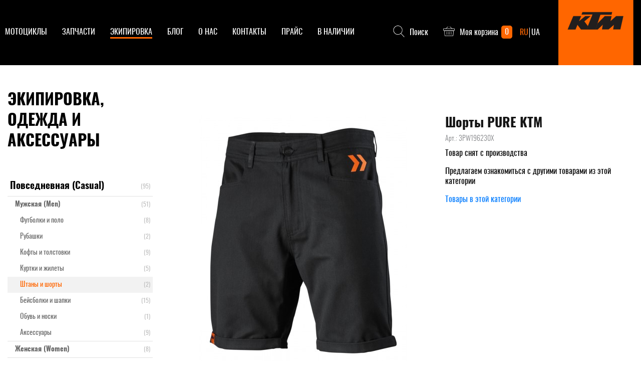

--- FILE ---
content_type: text/html; charset=UTF-8
request_url: https://ktm.kharkov.ua/ru/catalog/shorty-pure-ktm
body_size: 26187
content:
<!DOCTYPE html>
<html lang="ru">
<head>
    <base href="https://ktm.kharkov.ua/" />
    <meta name="viewport" content="width=device-width, initial-scale=1.0, minimum-scale=1.0, maximum-scale=1.0, user-scalable=no">
    <meta http-equiv="Content-Type" content="text/html; charset=utf-8" />
    <meta http-equiv="X-UA-Compatible" content="IE=edge">
    <title>Шорты PURE KTM  KTM Харьков</title>
        <meta name="description" content="">
        <meta name="keywords" content="">
        <meta property="og:url" content="https://ktm.kharkov.ua/ru/catalog/shorty-pure-ktm" />
        <meta property="og:type" content="product" />
        <meta property="og:title" content="Шорты PURE KTM  KTM Харьков" />
        <meta property="og:description" content="" />
        <meta property="og:image" content="https://ktm.kharkov.ua/files/images/shop/small/3pw196230x.jpg" />
        <link rel="apple-touch-icon" sizes="180x180" href="/apple-touch-icon.png">
<link rel="icon" type="image/png" sizes="32x32" href="/favicon-32x32.png">
<link rel="icon" type="image/png" sizes="192x192" href="/android-chrome-192x192.png">
<link rel="icon" type="image/png" sizes="16x16" href="/favicon-16x16.png">
<link rel="manifest" href="/site.webmanifest">
<link rel="mask-icon" href="/safari-pinned-tab.svg" color="#ff6600">
<meta name="msapplication-TileColor" content="#000000">
<meta name="msapplication-TileImage" content="/mstile-144x144.png">
<meta name="theme-color" content="#ff6600">
<meta property="og:image" content="/og-image.jpg">
        <meta name="facebook-domain-verification" content="e6qc3ya725vuyr78fsexurqjpuqko5" />
    <link rel="stylesheet" href="https://maxcdn.bootstrapcdn.com/bootstrap/4.0.0/css/bootstrap.min.css" integrity="sha384-Gn5384xqQ1aoWXA+058RXPxPg6fy4IWvTNh0E263XmFcJlSAwiGgFAW/dAiS6JXm" crossorigin="anonymous">
    <link rel="stylesheet" type="text/css" href="https://cdnjs.cloudflare.com/ajax/libs/slick-carousel/1.6.0/slick.min.css" />
    <link rel="stylesheet" type="text/css" href="https://cdnjs.cloudflare.com/ajax/libs/slick-carousel/1.6.0/slick-theme.min.css" />
    <link rel="stylesheet" type="text/css" href="https://ktm.kharkov.ua/css/master.css" />
    <link rel="stylesheet" type="text/css" href="https://ktm.kharkov.ua/css/additions_custom.css" />
                                                    <link rel="alternate" hreflang="uk" href="https://ktm.kharkov.ua/ua/catalog/shorty-pure-ktm" />
                            <script type="text/javascript" src="https://ktm.kharkov.ua/js/jquery-1.11.2.min.js"></script>
        <!-- Google Tag Manager -->
<script>(function(w,d,s,l,i){w[l]=w[l]||[];w[l].push({'gtm.start':
new Date().getTime(),event:'gtm.js'});var f=d.getElementsByTagName(s)[0],
j=d.createElement(s),dl=l!='dataLayer'?'&l='+l:'';j.async=true;j.src=
'https://www.googletagmanager.com/gtm.js?id='+i+dl;f.parentNode.insertBefore(j,f);
})(window,document,'script','dataLayer','GTM-5W483HH');</script>
<!-- End Google Tag Manager -->

<!-- Facebook Pixel Code -->
<script>
  !function(f,b,e,v,n,t,s)
  {if(f.fbq)return;n=f.fbq=function(){n.callMethod?
  n.callMethod.apply(n,arguments):n.queue.push(arguments)};
  if(!f._fbq)f._fbq=n;n.push=n;n.loaded=!0;n.version='2.0';
  n.queue=[];t=b.createElement(e);t.async=!0;
  t.src=v;s=b.getElementsByTagName(e)[0];
  s.parentNode.insertBefore(t,s)}(window, document,'script',
  'https://connect.facebook.net/en_US/fbevents.js');
  fbq('init', '1010520399316117');
  fbq('track', 'PageView');
</script>
<noscript><img height="1" width="1" style="display:none"
  src="https://www.facebook.com/tr?id=1010520399316117&ev=PageView&noscript=1"
/></noscript>
<!-- End Facebook Pixel Code -->
</head>
<body>
    <noscript id="deferred-styles">
        <link rel="stylesheet" type="text/css" href="https://cdnjs.cloudflare.com/ajax/libs/bootstrap-select/1.12.4/css/bootstrap-select.min.css" />
        <link rel="stylesheet" type="text/css" href="https://cdnjs.cloudflare.com/ajax/libs/lightcase/2.5.0/css/lightcase.min.css" />
        <link rel="stylesheet" type="text/css" href="https://cdnjs.cloudflare.com/ajax/libs/jqueryui/1.12.1/jquery-ui.min.css" />
        <link rel="stylesheet" type="text/css" href="https://cdnjs.cloudflare.com/ajax/libs/jqueryui/1.12.1/jquery-ui.theme.min.css" />
    </noscript>
            <!-- <div id="callback_cont" class='callback_container callback'>
           <span class='personal_data_note callback__note'>Нажимая на кнопку «Жду звонка!», Вы даете согласие на обработку своих персональных данных</span>
            <a href='#' class='callback_btn callback__btn'>
               <svg xmlns="http://www.w3.org/2000/svg" viewBox="0 0 480.6 480.6"><path d="M365.4 317.9c-15.7-15.5-35.3-15.5-50.9 0 -11.9 11.8-23.8 23.6-35.5 35.6 -3.2 3.3-5.9 4-9.8 1.8 -7.7-4.2-15.9-7.6-23.3-12.2 -34.5-21.7-63.4-49.6-89-81 -12.7-15.6-24-32.3-31.9-51.1 -1.6-3.8-1.3-6.3 1.8-9.4 11.9-11.5 23.5-23.3 35.2-35.1 16.3-16.4 16.3-35.6-0.1-52.1 -9.3-9.4-18.6-18.6-27.9-28 -9.6-9.6-19.1-19.3-28.8-28.8 -15.7-15.3-35.3-15.3-50.9 0.1 -12 11.8-23.5 23.9-35.7 35.5 -11.3 10.7-17 23.8-18.2 39.1 -1.9 24.9 4.2 48.4 12.8 71.3 17.6 47.4 44.4 89.5 76.9 128.1 43.9 52.2 96.3 93.5 157.6 123.3 27.6 13.4 56.2 23.7 87.3 25.4 21.4 1.2 40-4.2 54.9-20.9 10.2-11.4 21.7-21.8 32.5-32.7 16-16.2 16.1-35.8 0.2-51.8C403.6 355.9 384.5 336.9 365.4 317.9z"/><path d="M346.3 238.2l36.9-6.3c-5.8-33.9-21.8-64.6-46.1-89 -25.7-25.7-58.2-41.9-94-46.9l-5.2 37.1c27.7 3.9 52.9 16.4 72.8 36.3C329.5 188.2 341.8 212 346.3 238.2z"/><path d="M404 77.8c-42.6-42.6-96.5-69.5-156-77.8l-5.2 37.1c51.4 7.2 98 30.5 134.8 67.2 34.9 34.9 57.8 79 66.1 127.5l36.9-6.3C470.9 169.3 444.4 118.3 404 77.8z"/>
               </svg>
           </a>
           <a href='#' class='callback_container_close callback__close'>
               <svg xmlns="http://www.w3.org/2000/svg" viewBox="0 0 371.2 371.2"><polygon points="371.2 21.2 350 0 185.6 164.4 21.2 0 0 21.2 164.4 185.6 0 350 21.2 371.2 185.6 206.8 350 371.2 371.2 350 206.8 185.6 "/></svg>
           </a>
           <form id='callback_form' class='phone callback__form'>
               <div class="phone_input callback__phone callback__flex">
                   <div class="forms__input callback__input-holder">
                       <input type="phone" name="phone" placeholder="+38 (___) ___-__-__" class="callback__input" required>
                   </div>
                   <div class="callback__holder-btn">
                       <button id="do_callback" class="callback__form-btn btn btn-good-order" type="button">Жду звонка!</button>
                   </div>
               </div>
               <div class="name_input callback__name callback__flex">
                   <div class="forms__input callback__input-holder">
                       <input type="text" name="name" placeholder='Введите Ваше имя' class="callback_name_input">
                   </div>
                   <div class="callback__holder-btn">
                       <button class="btn btn-five btn-good-order callback__form-btn do_name" type="button">ok</button>
                       <button class="btn btn-five btn-middle btn-grey btn__simple callback__form-btn cancel_name" type="button">
                           <svg xmlns="http://www.w3.org/2000/svg" xmlns:xlink="http://www.w3.org/1999/xlink" viewBox="0 0 20 21"><defs><path id="z7mda" d="M1005.1 881.5l8.67-8.67a.78.78 0 1 0-1.1-1.1l-8.67 8.67-8.67-8.67a.78.78 0 1 0-1.1 1.1l8.67 8.67-8.67 8.67a.78.78 0 1 0 1.1 1.1l8.67-8.66 8.67 8.66a.78.78 0 0 0 1.1 0c.3-.3.3-.8 0-1.1z"/></defs><g><g transform="translate(-994 -871)"><use xlink:href="#z7mda"/></g></g></svg>
                       </button>
                   </div>
               </div>
               <div class='callback_note'>Оставьте номер и мы <a class='enter_name callback__enter' href='#'>Вам</a> перезвоним</div>
               <div class='name_note'>Представьтесь, и мы будем обращаться к Вам по имени</div>
               <input type='hidden' name='url' value='https://ktm.kharkov.ua/ru/catalog/shorty-pure-ktm' />
               <input type='hidden' name='page_title' value='Шорты PURE KTM' />
               <input type='hidden' name='theme' value='Обратный звонок' />
           </form>
           <div id='callback_success' class="callback__success">Ваша заявка отправлена</div>
       </div> -->
        <div class='site'>
        <header class="header not-main-header">
        <div class="container container-flex flex-center-item js_header_container">
        <div class="header-menu js_header-menu">
            <ul class="nav js_nav">
                <li class="nav-item"><a href="" class="nav-link js_nav_link">Мотоциклы</a>
                    <div class="header_submenu">
                        <div class="header_submenu_overlay"></div>
                        <div class="submenu_cover">
                            <div class="submenu-child-cover">
                                <div class="submenu-child container">
                                    <ul class="submenu-main-ul">
                                                                                                                                <li class="submenu-main-li">
                                                <a href="" class="submenu-main-link style-main-link js-active" data-value="0" data-url="https://ktm.kharkov.ua/files/images/units/big/mx2019overview.jpg">MX</a>
                                            </li>
                                                                                                                                <li class="submenu-main-li">
                                                <a href="" class="submenu-main-link style-main-link " data-value="1" data-url="img/no_image.png">Enduro</a>
                                            </li>
                                                                                                                                <li class="submenu-main-li">
                                                <a href="" class="submenu-main-link style-main-link " data-value="2" data-url="img/no_image.png">E-Ride</a>
                                            </li>
                                                                                                                                <li class="submenu-main-li">
                                                <a href="" class="submenu-main-link style-main-link " data-value="3" data-url="img/no_image.png">Travel</a>
                                            </li>
                                                                                                                                <li class="submenu-main-li">
                                                <a href="" class="submenu-main-link style-main-link " data-value="4" data-url="img/no_image.png">Sports Tourer</a>
                                            </li>
                                                                                                                                <li class="submenu-main-li">
                                                <a href="" class="submenu-main-link style-main-link " data-value="5" data-url="img/no_image.png">Supermoto</a>
                                            </li>
                                                                                                                                <li class="submenu-main-li">
                                                <a href="" class="submenu-main-link style-main-link " data-value="6" data-url="img/no_image.png">Naked</a>
                                            </li>
                                                                                                                                <li class="submenu-main-li">
                                                <a href="" class="submenu-main-link style-main-link " data-value="7" data-url="img/no_image.png">Supersport</a>
                                            </li>
                                                                                <li class="submenu-main-li">
                                            <a href="https://ktm.kharkov.ua/catalog/list/v-salone" class="style-main-link">В салоне</a>
                                        </li>
                                        <li class="submenu-main-li">
                                            <a href="https://ktm.kharkov.ua/catalog/list/s-probegom" class="style-main-link">С пробегом</a>
                                        </li>
                                    </ul>
                                </div>
                            </div>
                            <div class="content-cover">
                                                                                                        <div class="submenu-block container container-flex js-active" data-value="0">
                                        <div class="submenu-block-info">
                                                                                                                                        <div class="block-categoria">
                                                                                                            <div class="title-categoria">4-STROKE</div>
                                                                                                        <ul class="categoria-ul">
                                                                                                                                                                                <li class="categoria-li">
                                                                <a
                                                                    data-url="https://ktm.kharkov.ua/files/images/units/covers/big/450-sxf-factory-edition-2020-01.png"
                                                                    data-title="450 SX-F FACTORY EDITION"
                                                                    data-short_desc="ФОРМУЛА УСПЕХА"
                                                                    data-long_desc="Мы строим и гоняем ЗАВОДСКИЕ ИЗДАНИЯ. Мотоциклы, выигравшие чемпионат, вроде этого. Благодаря компактному двигателю SOHC (с одним верхним распределительным валом), обеспечивающему взрывную, но контролируемую мощность, он является движущей сил..."
                                                                    href="450-sx-f-factory-edition-2020"
                                                                    class="categoria-link">
                                                                    450 SX-F FACTORY EDITION
                                                                </a>
                                                            </li>
                                                                                                                                                                                <li class="categoria-li">
                                                                <a
                                                                    data-url="https://ktm.kharkov.ua/files/images/units/covers/big/250sx-f-prado-2021-01.png"
                                                                    data-title="250 SX-F PRADO"
                                                                    data-short_desc="ПРОСТО НЕВЕРОЯТНО"
                                                                    data-long_desc="Хорхе Прадо настроен на мировое господство и, как и KTM 250 SX-F, намерен сохранить свое господство и в будущем. Этот талантливый молодой гонщик смотрит на него глазами всего мира, и, имея уже три чемпионата мира, он превосходит все ожидания...."
                                                                    href="250-sx-f-prado-2021"
                                                                    class="categoria-link">
                                                                    250 SX-F PRADO
                                                                </a>
                                                            </li>
                                                                                                                                                                                <li class="categoria-li">
                                                                <a
                                                                    data-url="https://ktm.kharkov.ua/files/images/units/covers/big/450-sx-f-cairoli-2021-00.png"
                                                                    data-title="450 SX-F CAIROLI"
                                                                    data-short_desc="ДАНЬ ЛЕГЕНДЕ"
                                                                    data-long_desc="Антонио &laquo;Тони&raquo; Кайроли - легенда мотокросса. Мало того, что девятикратный чемпион мира оставил свой след в одной из самых сложных дисциплин на планете, звезда KTM также сыграл жизненно важную роль в формировании победившего в чемп..."
                                                                    href="450-sx-f-cairoli-2021"
                                                                    class="categoria-link">
                                                                    450 SX-F CAIROLI
                                                                </a>
                                                            </li>
                                                                                                                                                                                <li class="categoria-li">
                                                                <a
                                                                    data-url="https://ktm.kharkov.ua/files/images/units/covers/big/250-sx-f-troy-lee-designs-2021-00.jpg"
                                                                    data-title="250 SX-F TROY LEE DESIGNS"
                                                                    data-short_desc="нефильтрованная гоночная порода"
                                                                    data-long_desc="Для гонок на мотоциклах по бездорожью меньше зрелищных этапов, чем гламур и очарование AMA Supercross, а с KTM 250 SX-F TROY LEE DESIGNS KTM получил специальный мотоцикл, идеально подходящий для этой цели. KTM 250 SX-F не только настроен и мо..."
                                                                    href="250-sx-f-troy-lee-designs-2021"
                                                                    class="categoria-link">
                                                                    250 SX-F TROY LEE DESIGNS
                                                                </a>
                                                            </li>
                                                                                                                                                                                <li class="categoria-li">
                                                                <a
                                                                    data-url="https://ktm.kharkov.ua/files/images/units/covers/big/450-sx-f-2021-00.png"
                                                                    data-title="450 SX-F"
                                                                    data-short_desc="ПРЕВОСХОДНАЯ МОЩНОСТЬ"
                                                                    data-long_desc="Победивший в чемпионате KTM 450 SX-F - это проверенная формула, которая является отраслевым эталоном. В 2021 году эта машина по-прежнему будет обеспечивать превосходную производительность и простоту в обращении. Он имеет чрезвычайно компактну..."
                                                                    href="450-sx-f-2021"
                                                                    class="categoria-link">
                                                                    450 SX-F
                                                                </a>
                                                            </li>
                                                                                                                                                                                <li class="categoria-li">
                                                                <a
                                                                    data-url="https://ktm.kharkov.ua/files/images/units/covers/big/350sxf-2021-00.png"
                                                                    data-title="350 SX-F"
                                                                    data-short_desc="МОЩНОСТЬ И ПРОИЗВОДИТЕЛЬНОСТЬ"
                                                                    data-long_desc="KTM 350 SX-F по-прежнему демонстрирует доминирующее сочетание мощности и маневренности. Он имеет исключительное соотношение мощности и веса с крутящим моментом, аналогичным крутящему моменту 450-го, без потери маневренности 250-ой. Если вы ищ..."
                                                                    href="350-sx-f-2021"
                                                                    class="categoria-link">
                                                                    350 SX-F
                                                                </a>
                                                            </li>
                                                                                                                                                                                <li class="categoria-li">
                                                                <a
                                                                    data-url="https://ktm.kharkov.ua/files/images/units/covers/big/250sxf-2021-00.png"
                                                                    data-title="250 SX-F"
                                                                    data-short_desc="ДИНАМИЧНЫЙ ВО ВСЕМ"
                                                                    data-long_desc="KTM 250 SX-F был нацелен на мировое господство и намерен продолжить доминировать в 2021 году. Это не только самый легкий байк в своем классе, но и непревзойденная, внушающая уверенность мощность, что делает его отличным выбором как для любите..."
                                                                    href="250-sx-f-2021"
                                                                    class="categoria-link">
                                                                    250 SX-F
                                                                </a>
                                                            </li>
                                                                                                            </ul>
                                                </div>
                                                                                                                                        <div class="block-categoria">
                                                                                                            <div class="title-categoria">2-STROKE</div>
                                                                                                        <ul class="categoria-ul">
                                                                                                                                                                                <li class="categoria-li">
                                                                <a
                                                                    data-url="https://ktm.kharkov.ua/files/images/units/covers/big/250sx-21-00.png"
                                                                    data-title="250 SX"
                                                                    data-short_desc="УДИВИТЕЛЬНАЯ СИЛА И КОНТРОЛЬ"
                                                                    data-long_desc="Будь то соотношение мощности к весу или мощность и управляемость, KTM 250 SX - идеальное сочетание всего, что имеет значение. Благодаря высокопроизводительному двухтактному двигателю, установленному на современном шасси, этот силовой агрегат,..."
                                                                    href="250-sx-2021"
                                                                    class="categoria-link">
                                                                    250 SX
                                                                </a>
                                                            </li>
                                                                                                                                                                                <li class="categoria-li">
                                                                <a
                                                                    data-url="https://ktm.kharkov.ua/files/images/units/covers/big/150sx-21-00.png"
                                                                    data-title="150 SX"
                                                                    data-short_desc="ШИРОКАЯ ОТКРЫТАЯ ДОРОГА "
                                                                    data-long_desc="KTM 150 SX с маневренностью 125-го и здоровой дозой дополнительной мощности представляет собой живой пакет, готовый противостоять 4-тактным двигателям объемом 250 куб. Благодаря динамическому легкому шасси компактный двигатель обеспечивает лу..."
                                                                    href="150-sx-2021"
                                                                    class="categoria-link">
                                                                    150 SX
                                                                </a>
                                                            </li>
                                                                                                                                                                                <li class="categoria-li">
                                                                <a
                                                                    data-url="https://ktm.kharkov.ua/files/images/units/covers/big/125sx-21-00.png"
                                                                    data-title="125 SX"
                                                                    data-short_desc="НАЧАТЬ СВОЮ ГОНОЧНУЮ КАРЬЕРУ"
                                                                    data-long_desc="KTM 125 SX - самый компактный и легкий из полноразмерных велосипедов, обеспечивающий уверенную езду, как никакой другой. Легкое шасси сочетается с самым конкурентоспособным двухтактным двигателем объемом 125 куб. См в своем классе, обеспечива..."
                                                                    href="125-sx-2021"
                                                                    class="categoria-link">
                                                                    125 SX
                                                                </a>
                                                            </li>
                                                                                                                                                                                <li class="categoria-li">
                                                                <a
                                                                    data-url="https://ktm.kharkov.ua/files/images/units/covers/big/85-sx-1916-00.png"
                                                                    data-title="85 SX 19/16"
                                                                    data-short_desc="ВСТУПИ В ВЫСШУЮ ЛИГУ"
                                                                    data-long_desc="KTM 85 SX предлагает настоящий вкус к высшей лиге мотокросса. Следуя по стопам чемпионов, каждый дюйм этого мотоцикла имитирует проверенный дизайн большой линейки велосипедов. В легком высококачественном корпусе находится компактный ракетный..."
                                                                    href="85-sx-1916-2021"
                                                                    class="categoria-link">
                                                                    85 SX 19/16
                                                                </a>
                                                            </li>
                                                                                                                                                                                <li class="categoria-li">
                                                                <a
                                                                    data-url="https://ktm.kharkov.ua/files/images/units/covers/big/85-sx-1714-00.png"
                                                                    data-title="85 SX 17/14"
                                                                    data-short_desc="ВСТУПИ В ВЫСШУЮ ЛИГИ"
                                                                    data-long_desc="KTM 85 SX предлагает настоящий вкус к высшей лиге мотокросса. Следуя по стопам чемпионов, каждый дюйм этого мотоцикла имитирует проверенный дизайн большой линейки велосипедов. В легком корпусе, спроектированном WP, размещен его компактный рак..."
                                                                    href="85-sx-1714-2021"
                                                                    class="categoria-link">
                                                                    85 SX 17/14
                                                                </a>
                                                            </li>
                                                                                                                                                                                <li class="categoria-li">
                                                                <a
                                                                    data-url="https://ktm.kharkov.ua/files/images/units/covers/big/65-sx-2021-00.png"
                                                                    data-title="65 SX"
                                                                    data-short_desc="СКОРОСТЬ НЕ ИМЕЕТ ПРЕДЕЛОВ ВОЗРАСТА"
                                                                    data-long_desc="KTM 65 SX - это полноценная гоночная машина для молодых пилотов в возрасте от 8 до 12 лет. В этом маленьком флаере представлены новейшие передние вилки WP XACT с революционной технологией AER, сверхкрутой графикой и мощностью, устанавливающей..."
                                                                    href="65-sx-2021"
                                                                    class="categoria-link">
                                                                    65 SX
                                                                </a>
                                                            </li>
                                                                                                                                                                                <li class="categoria-li">
                                                                <a
                                                                    data-url="https://ktm.kharkov.ua/files/images/units/covers/big/50sx-factory-21-00.jpg"
                                                                    data-title="50 SX FACTORY EDITION"
                                                                    data-short_desc="ИДЕАЛЬНЫЙ СТАРТ"
                                                                    data-long_desc="KTM FACTORY EDITION - результат многолетней разработки машин Factory Race для одних из самых быстрых гонщиков на планете, соревнующихся на самых сложных трассах. Юные гонщики и гонщики, которые поднимаются на KTM 50 SX FACTORY EDITION, могут..."
                                                                    href="50-sx-factory-edition-2021"
                                                                    class="categoria-link">
                                                                    50 SX FACTORY EDITION
                                                                </a>
                                                            </li>
                                                                                                                                                                                <li class="categoria-li">
                                                                <a
                                                                    data-url="https://ktm.kharkov.ua/files/images/units/covers/big/50-sx-21-00.png"
                                                                    data-title="50 SX"
                                                                    data-short_desc="ИДЕАЛЬНЫЙ СТАРТ"
                                                                    data-long_desc="KTM 50 SX - настоящий KTM для молодых гонщиков MX в возрасте от 4 до 10 лет. Это настоящий внедорожный байк, который, как и его более крупные собратья, производится из высококачественных компонентов. Это делает KTM 50 SX лучшим выбором для вс..."
                                                                    href="50-sx-2021"
                                                                    class="categoria-link">
                                                                    50 SX
                                                                </a>
                                                            </li>
                                                                                                            </ul>
                                                </div>
                                                                                                                                        <div class="block-categoria">
                                                                                                        <ul class="categoria-ul">
                                                                                                                                                                                <li class="categoria-li">
                                                                <a
                                                                    data-url="https://ktm.kharkov.ua/files/images/units/covers/big/sx-e5-2021-00.png"
                                                                    data-title="SX-E 5"
                                                                    data-short_desc="НОВАЯ ЭРА ВНЕЗАПНЫХ СОРЕВНОВАНИЙ "
                                                                    data-long_desc="Это высококлассный, адаптируемый, готовый к гонке мини-кроссер с электроприводом, предназначенный как для начинающих, так и для юных гонщиков. KTM SX-E 5, обновленный для 2021 года, с нулевыми выбросами и шумовым загрязнением находится на пер..."
                                                                    href="sx-e-5-2021"
                                                                    class="categoria-link">
                                                                    SX-E 5
                                                                </a>
                                                            </li>
                                                                                                            </ul>
                                                </div>
                                                                                    </div>
                                        <div class="submenu-block-img">
                                                                                            <div class="submenu-main-bg" style="background-image: url('https://ktm.kharkov.ua/files/images/units/big/mx2019overview.jpg')" data-bg="0"></div>
                                                                                        <div class="categoria-item categoria-bg">
                                                <img src="" alt="" class="img-responsive categoria-img">
                                            </div>
                                            <div class="categoria-item categoria-info">
                                                <div class="categoria-info-title"></div>
                                                <div class="categoria-info-short_desc"></div>
                                                <div class="categoria-info-long_desc"></div>
                                                <a href="" class="btn btn-lg btn-white-black btn-categoria">Подробнее</a>
                                            </div>
                                        </div>
                                    </div>
                                                                                                        <div class="submenu-block container container-flex " data-value="1">
                                        <div class="submenu-block-info">
                                                                                                                                        <div class="block-categoria">
                                                                                                            <div class="title-categoria">4-STROKE</div>
                                                                                                        <ul class="categoria-ul">
                                                                                                                                                                                <li class="categoria-li">
                                                                <a
                                                                    data-url="https://ktm.kharkov.ua/files/images/units/covers/big/500-exc-f-sixdays2021-00.png"
                                                                    data-title="500 EXC-F SIX DAYS"
                                                                    data-short_desc="НЕПРЕВЗОЙДЕННАЯ ПРОИЗВОДИТЕЛЬНОСТЬ"
                                                                    data-long_desc="Ни один другой бренд не может противостоять успеху KTM, когда речь идет о эндуро, и это ясно видно в самом большом соревновании в календаре &laquo;International Six Days Enduro&raquo; (ISDE). Со своего скромного начала, ISDE превратилась в ко..."
                                                                    href="500-exc-f-six-days-2021"
                                                                    class="categoria-link">
                                                                    500 EXC-F SIX DAYS
                                                                </a>
                                                            </li>
                                                                                                                                                                                <li class="categoria-li">
                                                                <a
                                                                    data-url="https://ktm.kharkov.ua/files/images/units/covers/big/450-exc-f-sixdays2021-00.png"
                                                                    data-title="450 EXC-F SIX DAYS"
                                                                    data-short_desc="ДОКАЗАТЕЛЬСТВА, ПРОВЕРЕННЫЕ В ГОНКАХ"
                                                                    data-long_desc="Ни один другой бренд не может противостоять успеху KTM, когда речь идет о эндуро, и это ясно видно в самом большом соревновании в календаре &laquo;International Six Days Enduro&raquo; (ISDE). Со своего скромного начала, ISDE превратилась в ко..."
                                                                    href="450-exc-f-six-days-2021"
                                                                    class="categoria-link">
                                                                    450 EXC-F SIX DAYS
                                                                </a>
                                                            </li>
                                                                                                                                                                                <li class="categoria-li">
                                                                <a
                                                                    data-url="https://ktm.kharkov.ua/files/images/units/covers/big/350-exc-f-sixdays2021-00.png"
                                                                    data-title="350 EXC-F SIX DAYS"
                                                                    data-short_desc="ЗАЯВЛЕНИЕ О ДЕЯТЕЛЬНОСТИ"
                                                                    data-long_desc="Ни один другой бренд не может противостоять успеху KTM, когда речь идет о эндуро, и это ясно видно в самом большом соревновании в календаре &laquo;International Six Days Enduro&raquo; (ISDE). Со своего скромного начала, ISDE превратилась в ко..."
                                                                    href="350-exc-f-six-days-2021"
                                                                    class="categoria-link">
                                                                    350 EXC-F SIX DAYS
                                                                </a>
                                                            </li>
                                                                                                                                                                                <li class="categoria-li">
                                                                <a
                                                                    data-url="https://ktm.kharkov.ua/files/images/units/covers/big/250-exc-f-sixdays2021-00.png"
                                                                    data-title="250 EXC-F SIX DAYS"
                                                                    data-short_desc="ЛЕГКИЙ ЗАВОЕВАТЕЛЬ"
                                                                    data-long_desc="Ни один другой бренд не может противостоять успеху KTM, когда речь идет о эндуро, и это ясно видно в самом большом соревновании в календаре &laquo;International Six Days Enduro&raquo; (ISDE). Со своего скромного начала, ISDE превратилась в ко..."
                                                                    href="250-exc-f-six-days-2021"
                                                                    class="categoria-link">
                                                                    250 EXC-F SIX DAYS
                                                                </a>
                                                            </li>
                                                                                                                                                                                <li class="categoria-li">
                                                                <a
                                                                    data-url="https://ktm.kharkov.ua/files/images/units/covers/big/350-exc-f-wess2021-00.jpg"
                                                                    data-title="350 EXC-F WESS"
                                                                    data-short_desc="ОПРЕДЕЛЕНИЕ ГОНКИ"
                                                                    data-long_desc="KTM 350 EXC-F WESS создан для преодоления разнообразных и сложных задач, брошенных участникам чемпионата мира по эндуро WESS. От взрыва через быстрые трассы до технических деталей больших препятствий - сочетание мощности и реакции всех аспект..."
                                                                    href="350-exc-f-wess-2021"
                                                                    class="categoria-link">
                                                                    350 EXC-F WESS
                                                                </a>
                                                            </li>
                                                                                                                                                                                <li class="categoria-li">
                                                                <a
                                                                    data-url="https://ktm.kharkov.ua/files/images/units/covers/big/500-exc-f-2021-00.png"
                                                                    data-title="500 EXC-F"
                                                                    data-short_desc="ДИНАМИЧНЫЙ И МОЩНЫЙ"
                                                                    data-long_desc="Отойди или держись крепче, это самый мощный гоночный байк для бездорожья на рынке. KTM 500 EXC-F последнего поколения обладает захватывающей 4-тактной мощностью и при этом обеспечивает исключительную управляемость. Благодаря легкому шасси и к..."
                                                                    href="500-exc-f-2021"
                                                                    class="categoria-link">
                                                                    500 EXC-F
                                                                </a>
                                                            </li>
                                                                                                                                                                                <li class="categoria-li">
                                                                <a
                                                                    data-url="https://ktm.kharkov.ua/files/images/units/covers/big/450-exc-f-2021-00.png"
                                                                    data-title="450 EXC-F"
                                                                    data-short_desc="ПОКОРЯЙТЕ БОЛЬШОЙ ОТДЫХ"
                                                                    data-long_desc="KTM 450 EXC-F является отраслевым эталоном и был усилен благодаря предложениям заводских гонщиков KTM. Благодаря впечатляющим и эффективным характеристикам, легкой раме и подрамнику, усовершенствованному кузову и эргономике, компактной выхлоп..."
                                                                    href="450-exc-f-2021"
                                                                    class="categoria-link">
                                                                    450 EXC-F
                                                                </a>
                                                            </li>
                                                                                                                                                                                <li class="categoria-li">
                                                                <a
                                                                    data-url="https://ktm.kharkov.ua/files/images/units/covers/big/350-exc-f-2021-00.png"
                                                                    data-title="350 EXC-F"
                                                                    data-short_desc="ИДЕАЛЬНЫЙ МИКС"
                                                                    data-long_desc="Успех KTM 350 EXC-F, безусловно, произвел фурор в отрасли. Получив мгновенное признание после своего появления в 2012 году, он стал самой продаваемой четырехтактной моделью среди конкурентов благодаря своей маневренности 250 и мощности 450. С..."
                                                                    href="350-exc-f-2021"
                                                                    class="categoria-link">
                                                                    350 EXC-F
                                                                </a>
                                                            </li>
                                                                                                                                                                                <li class="categoria-li">
                                                                <a
                                                                    data-url="https://ktm.kharkov.ua/files/images/units/covers/big/250-exc-f-2021-00.png"
                                                                    data-title="250 EXC-F"
                                                                    data-short_desc="БЕСПОКОЙНОЕ ОТНОШЕНИЕ"
                                                                    data-long_desc="Самая маленькая модель в линейке 4-тактных двигателей KTM удивительно хороша для своего размера. Благодаря сверхкомпактному мощному двигателю, минимальному весу и фантастической управляемости, это отличный выбор как для целеустремленных любит..."
                                                                    href="250-exc-f-2021"
                                                                    class="categoria-link">
                                                                    250 EXC-F
                                                                </a>
                                                            </li>
                                                                                                            </ul>
                                                </div>
                                                                                                                                        <div class="block-categoria">
                                                                                                            <div class="title-categoria">2-STROKE</div>
                                                                                                        <ul class="categoria-ul">
                                                                                                                                                                                <li class="categoria-li">
                                                                <a
                                                                    data-url="https://ktm.kharkov.ua/files/images/units/covers/big/300-exc-tpi-sixdays2021-00.png"
                                                                    data-title="300 EXC TPI SIX DAYS"
                                                                    data-short_desc="ВЕРШИНА ENDURO"
                                                                    data-long_desc="Ни один другой бренд не может противостоять успеху KTM, когда речь идет о эндуро, и это ясно видно в самом большом соревновании в календаре &laquo;International Six Days Enduro&raquo; (ISDE). Со своего скромного начала, ISDE превратилась в ко..."
                                                                    href="300-exc-tpi-six-days-2021"
                                                                    class="categoria-link">
                                                                    300 EXC TPI SIX DAYS
                                                                </a>
                                                            </li>
                                                                                                                                                                                <li class="categoria-li">
                                                                <a
                                                                    data-url="https://ktm.kharkov.ua/files/images/units/covers/big/300-exc-tpi-erzbergrodeo2021-00.png"
                                                                    data-title="300 EXC TPI ERZBERGRODEO"
                                                                    data-short_desc="ПОЛУЧИ ЭКСТРИМ"
                                                                    data-long_desc="KTM 300 EXC был в авангарде безумных темпов развития экстремального эндуро. Этот маневренный и легкий мастер-вездеход не боится препятствий, что делает его идеальной машиной для борьбы со знаменитым Iron Giant. Специальная ограниченная серия..."
                                                                    href="300-exc-tpi-erzbergrodeo-2021"
                                                                    class="categoria-link">
                                                                    300 EXC TPI ERZBERGRODEO
                                                                </a>
                                                            </li>
                                                                                                                                                                                <li class="categoria-li">
                                                                <a
                                                                    data-url="https://ktm.kharkov.ua/files/images/units/covers/big/250-exc-tpi-sixdays2021-00.png"
                                                                    data-title="250 EXC TPI SIX DAYS"
                                                                    data-short_desc="ПРОВЕРЕННАЯ ГОНКАМИ РОДОСЛОВНАЯ"
                                                                    data-long_desc="Ни один другой бренд не может противостоять успеху KTM, когда речь идет о эндуро, и это ясно видно в самом большом соревновании в календаре &laquo;International Six Days Enduro&raquo; (ISDE). Со своего скромного начала, ISDE превратилась в ко..."
                                                                    href="250-exc-tpi-six-days-2021"
                                                                    class="categoria-link">
                                                                    250 EXC TPI SIX DAYS
                                                                </a>
                                                            </li>
                                                                                                                                                                                <li class="categoria-li">
                                                                <a
                                                                    data-url="https://ktm.kharkov.ua/files/images/units/covers/big/300-exc-tpi-2021-00.png"
                                                                    data-title="300 EXC TPI"
                                                                    data-short_desc="МАСТЕР ЭКСТРЕМАЛЬНЫХ ГОНОК"
                                                                    data-long_desc="KTM 300 EXC был в авангарде безумных темпов развития экстремального эндуро самого высокого уровня. Этот маневренный и легкий мастер-вездеход не боится препятствий и с появлением технологии TPI поднялся на невероятные высоты. Утонченный кузов..."
                                                                    href="300-exc-tpi-2021"
                                                                    class="categoria-link">
                                                                    300 EXC TPI
                                                                </a>
                                                            </li>
                                                                                                                                                                                <li class="categoria-li">
                                                                <a
                                                                    data-url="https://ktm.kharkov.ua/files/images/units/covers/big/250-exc-tpi-2021-00.png"
                                                                    data-title="250 EXC TPI"
                                                                    data-short_desc="ГОНКА К НОВЫМ ВЫСОТАМ"
                                                                    data-long_desc="KTM 250 EXC TPI нового поколения представляет собой идеальное сочетание мощности и управляемости и устанавливает четкий стандарт интуитивного управления, уникального стиля и максимальной производительности. Благодаря новаторской технологии TP..."
                                                                    href="250-exc-tpi-2021"
                                                                    class="categoria-link">
                                                                    250 EXC TPI
                                                                </a>
                                                            </li>
                                                                                                                                                                                <li class="categoria-li">
                                                                <a
                                                                    data-url="https://ktm.kharkov.ua/files/images/units/covers/big/150-exc-tpi-2021-00.png"
                                                                    data-title="150 EXC TPI"
                                                                    data-short_desc="ЛОВКИЙ ВНЕДОРОЖНИК"
                                                                    data-long_desc="Этот маневренный, легкий и экстремальный автомобиль для бездорожья гордится новаторской технологией TPI (впрыск через передаточный порт), которая соответствует строгому стандарту EURO 4. Это означает, что нет необходимости повторно впрыскиват..."
                                                                    href="150-exc-tpi-2021"
                                                                    class="categoria-link">
                                                                    150 EXC TPI
                                                                </a>
                                                            </li>
                                                                                                            </ul>
                                                </div>
                                                                                    </div>
                                        <div class="submenu-block-img">
                                                                                            <div class="submenu-main-bg"></div>
                                                                                        <div class="categoria-item categoria-bg">
                                                <img src="" alt="" class="img-responsive categoria-img">
                                            </div>
                                            <div class="categoria-item categoria-info">
                                                <div class="categoria-info-title"></div>
                                                <div class="categoria-info-short_desc"></div>
                                                <div class="categoria-info-long_desc"></div>
                                                <a href="" class="btn btn-lg btn-white-black btn-categoria">Подробнее</a>
                                            </div>
                                        </div>
                                    </div>
                                                                                                        <div class="submenu-block container container-flex " data-value="2">
                                        <div class="submenu-block-info">
                                                                                                                                        <div class="block-categoria">
                                                                                                        <ul class="categoria-ul">
                                                                                                                                                                                <li class="categoria-li">
                                                                <a
                                                                    data-url="https://ktm.kharkov.ua/files/images/units/covers/big/freeride-e-xc-21-00.png"
                                                                    data-title="FREERIDE E-XC"
                                                                    data-short_desc="БЕЗГРАНИЧНЫЕ ВОЗМОЖНОСТИ"
                                                                    data-long_desc="KTM FREERIDE E-XC разделяет то же безграничное отношение, что и его бензиновый товарищ, но делает это с нулевым уровнем выбросов. Новейший пакет KTM PowerPack с увеличенной емкостью означает, что вы можете пойти еще дальше на одной зарядке. П..."
                                                                    href="freeride-e-xc-2021"
                                                                    class="categoria-link">
                                                                    FREERIDE E-XC
                                                                </a>
                                                            </li>
                                                                                                            </ul>
                                                </div>
                                                                                    </div>
                                        <div class="submenu-block-img">
                                                                                            <div class="submenu-main-bg"></div>
                                                                                        <div class="categoria-item categoria-bg">
                                                <img src="" alt="" class="img-responsive categoria-img">
                                            </div>
                                            <div class="categoria-item categoria-info">
                                                <div class="categoria-info-title"></div>
                                                <div class="categoria-info-short_desc"></div>
                                                <div class="categoria-info-long_desc"></div>
                                                <a href="" class="btn btn-lg btn-white-black btn-categoria">Подробнее</a>
                                            </div>
                                        </div>
                                    </div>
                                                                                                        <div class="submenu-block container container-flex " data-value="3">
                                        <div class="submenu-block-info">
                                                                                                                                        <div class="block-categoria">
                                                                                                        <ul class="categoria-ul">
                                                                                                                                                                                <li class="categoria-li">
                                                                <a
                                                                    data-url="https://ktm.kharkov.ua/files/images/units/covers/big/phobike90re1290-advr-2019-90-resallaepiv1.png"
                                                                    data-title="1290 SUPER ADVENTURE R"
                                                                    data-short_desc="КОРОЛЬ ПРИКЛЮЧЕНИЙ"
                                                                    data-long_desc="Выберите точку на карте и отправляйтесь в путь. KTM 1290 SUPER ADVENTURE R спроектирован для преодоления самых диких и сложных ландшафтов. У мотоцикла непревзойденные способности и лучшие в своем классе характеристики. Остается сказать только..."
                                                                    href="1290-super-adventure-r-2021"
                                                                    class="categoria-link">
                                                                    1290 SUPER ADVENTURE R
                                                                </a>
                                                            </li>
                                                                                                            </ul>
                                                </div>
                                                                                                                                        <div class="block-categoria">
                                                                                                        <ul class="categoria-ul">
                                                                                                                                                                                <li class="categoria-li">
                                                                <a
                                                                    data-url="https://ktm.kharkov.ua/files/images/units/covers/big/new1290-super-adv-s-2021-00gr.png"
                                                                    data-title="1290 SUPER ADVENTURE S"
                                                                    data-short_desc="МИР ПРОСТО СТАЛ МЕНЬШЕ"
                                                                    data-long_desc="KTM 1290 SUPER ADVENTURE S - быстрое и легкое преодоление препятствий. Созданный для приключений V-Twin мощностью 160 л.с. и 138 Нм означает, что поездки по пересеченной местности будут легко организованы, а адаптивный круиз-контроль и полуак..."
                                                                    href="1290-super-adventure-s-2021"
                                                                    class="categoria-link">
                                                                    1290 SUPER ADVENTURE S
                                                                </a>
                                                            </li>
                                                                                                            </ul>
                                                </div>
                                                                                                                                        <div class="block-categoria">
                                                                                                        <ul class="categoria-ul">
                                                                                                                                                                                <li class="categoria-li">
                                                                <a
                                                                    data-url="https://ktm.kharkov.ua/files/images/units/covers/big/890-adventurerrally2021-00.jpg"
                                                                    data-title="890 ADVENTURE R RALLY"
                                                                    data-short_desc="ОГРАНИЧЕННОЕ ПРОИЗВОДСТВО, НЕОГРАНИЧЕННОЕ ПРИКЛЮЧЕНИЕ"
                                                                    data-long_desc="Сложно объяснить нюансы &laquo;ограниченного&raquo; и &laquo;безграничного&raquo; в одном предложении. Но, поскольку по всему миру доступно всего 700 единиц, KTM 890 ADVENTURE R RALLY является настолько же эксклюзивным, насколько и внедорожны..."
                                                                    href="890-adventure-r-rally-2021"
                                                                    class="categoria-link">
                                                                    890 ADVENTURE R RALLY
                                                                </a>
                                                            </li>
                                                                                                            </ul>
                                                </div>
                                                                                                                                        <div class="block-categoria">
                                                                                                        <ul class="categoria-ul">
                                                                                                                                                                                <li class="categoria-li">
                                                                <a
                                                                    data-url="https://ktm.kharkov.ua/files/images/units/covers/big/890-adv-r-2021-00.jpg"
                                                                    data-title="890 ADVENTURE R"
                                                                    data-short_desc="НЕЗАПИСАННОЕ ПРИКЛЮЧЕНИЕ "
                                                                    data-long_desc="Если лучшие места труднодоступны, KTM 890 ADVENTURE R - это то, что вам нужно. Этот серьезный внедорожный мотоцикл с новым двигателем с увеличенной мощностью и улучшенными характеристиками готов к экстремальным ситуациям с проторенными дорога..."
                                                                    href="890-adventure-r-2021"
                                                                    class="categoria-link">
                                                                    890 ADVENTURE R
                                                                </a>
                                                            </li>
                                                                                                            </ul>
                                                </div>
                                                                                                                                        <div class="block-categoria">
                                                                                                        <ul class="categoria-ul">
                                                                                                                                                                                <li class="categoria-li">
                                                                <a
                                                                    data-url="https://ktm.kharkov.ua/files/images/units/covers/big/ktm-890-adventure.png"
                                                                    data-title="890 ADVENTURE"
                                                                    data-short_desc="ПРИКЛЮЧЕНИЯ ВЕЗДЕ"
                                                                    data-long_desc="Поездка не должна заканчиваться, когда кончается дорога. KTM 890 ADVENTURE обладает легкими и спортивными характеристиками, которые вы ожидаете от мотоцикла KTM ADVENTURE, чтобы создать в высшей степени способный туристический путешественник..."
                                                                    href="890-adventure-2021"
                                                                    class="categoria-link">
                                                                    890 ADVENTURE
                                                                </a>
                                                            </li>
                                                                                                            </ul>
                                                </div>
                                                                                                                                        <div class="block-categoria">
                                                                                                        <ul class="categoria-ul">
                                                                                                                                                                                <li class="categoria-li">
                                                                <a
                                                                    data-url="https://ktm.kharkov.ua/files/images/units/covers/big/790-adv-r-rally2021-00.png"
                                                                    data-title="790 ADVENTURE R RALLY"
                                                                    data-short_desc="ПРИКЛЮЧЕНИЕ К НОВЫМ ЭКСТРИМАМ"
                                                                    data-long_desc="KTM 790 ADVENTURE R RALLY, производство которого запланировано всего на 500 единиц, является обязательным мотоциклом ограниченной серии, который произведет впечатление как на гонщика, так и на зрителей. Взяв и без того невероятный KTM 790 ADV..."
                                                                    href="790-adventure-r-rally-2021"
                                                                    class="categoria-link">
                                                                    790 ADVENTURE R RALLY
                                                                </a>
                                                            </li>
                                                                                                            </ul>
                                                </div>
                                                                                                                                        <div class="block-categoria">
                                                                                                        <ul class="categoria-ul">
                                                                                                                                                                                <li class="categoria-li">
                                                                <a
                                                                    data-url="https://ktm.kharkov.ua/files/images/units/covers/big/790-adv-r2021-00.png"
                                                                    data-title="790 ADVENTURE R"
                                                                    data-short_desc="ЭКСТРЕМАЛЬНОЕ ПРИКЛЮЧЕНИЕ"
                                                                    data-long_desc="Разработанный на основе ДНК гонок по бездорожью KTM, KTM 790 ADVENTURE R представляет собой серьезный внедорожный мотоцикл, способный путешествовать по бездорожью, оборудованный для самых экстремальных ситуаций. Думая о заядлых искателях прик..."
                                                                    href="790-adventure-r-2021"
                                                                    class="categoria-link">
                                                                    790 ADVENTURE R
                                                                </a>
                                                            </li>
                                                                                                            </ul>
                                                </div>
                                                                                                                                        <div class="block-categoria">
                                                                                                        <ul class="categoria-ul">
                                                                                                                                                                                <li class="categoria-li">
                                                                <a
                                                                    data-url="https://ktm.kharkov.ua/files/images/units/covers/big/790-adv2021-00or.png"
                                                                    data-title="790 ADVENTURE"
                                                                    data-short_desc="НЕОГРАНИЧЕННОЕ ПРИКЛЮЧЕНИЕ"
                                                                    data-long_desc="Если вы ищете высокопроизводительный, легкий и компактный мотоцикл, который специализируется на приключенческих поездках с возможностью исследовать дальше бездорожье, когда асфальт заканчивается, то не ищите ничего, кроме KTM 790 ADVENTURE. Б..."
                                                                    href="790-adventure-2021"
                                                                    class="categoria-link">
                                                                    790 ADVENTURE
                                                                </a>
                                                            </li>
                                                                                                            </ul>
                                                </div>
                                                                                                                                        <div class="block-categoria">
                                                                                                        <ul class="categoria-ul">
                                                                                                                                                                                <li class="categoria-li">
                                                                <a
                                                                    data-url="https://ktm.kharkov.ua/files/images/units/covers/big/390-adv-2021-00wh.png"
                                                                    data-title="390 ADVENTURE"
                                                                    data-short_desc="ВАС ЖДЕТ БОЛЬШЕ ПРИКЛЮЧЕНИЙ"
                                                                    data-long_desc="Утолите свой беспокойный дух с новым KTM 390 ADVENTURE. Этот компактный одноцилиндровый мотоцикл для путешествий эндуро отличается спортивным дизайном, полным оснащением и проверенными характеристиками линейки KTM ADVENTURE. Его универсальная..."
                                                                    href="390-adventure-2021"
                                                                    class="categoria-link">
                                                                    390 ADVENTURE
                                                                </a>
                                                            </li>
                                                                                                            </ul>
                                                </div>
                                                                                                                                        <div class="block-categoria">
                                                                                                        <ul class="categoria-ul">
                                                                                                                                                                                <li class="categoria-li">
                                                                <a
                                                                    data-url="https://ktm.kharkov.ua/files/images/units/covers/big/250-adv-2021-00or.png"
                                                                    data-title="250 ADVENTURE"
                                                                    data-short_desc="СИЛА В МИРЕ ПРИКЛЮЧЕНИЙ"
                                                                    data-long_desc="KTM 250 ADVENTURE - это легкий вход в захватывающий мир путешествий KTM. Этот компактный, мощный и маневренный универсал, идеально подходящий для ежедневных поездок на работу и даже для прогулок в неизведанное, будет поддерживать вас еще долг..."
                                                                    href="250-adventure-2021"
                                                                    class="categoria-link">
                                                                    250 ADVENTURE
                                                                </a>
                                                            </li>
                                                                                                            </ul>
                                                </div>
                                                                                                                                        <div class="block-categoria">
                                                                                                        <ul class="categoria-ul">
                                                                                                                                                                                <li class="categoria-li">
                                                                <a
                                                                    data-url="https://ktm.kharkov.ua/files/images/units/covers/big/690-enduro-r2021-00.png"
                                                                    data-title="690 ENDURO R"
                                                                    data-short_desc="КОРОЛЬ ВСЕХ ПОКРЫТИЙ"
                                                                    data-long_desc="Выезжайте из дома и почувствуйте, как накапливается адреналин, преследуя повороты асфальта к любимому месту бездорожья. Прицепа не требуется, просто поверните дроссель KTM 690 ENDURO R, который действительно вступает в силу, когда начинается..."
                                                                    href="690-enduro-r-2021"
                                                                    class="categoria-link">
                                                                    690 ENDURO R
                                                                </a>
                                                            </li>
                                                                                                            </ul>
                                                </div>
                                                                                                                                        <div class="block-categoria">
                                                                                                        <ul class="categoria-ul">
                                                                                                                                                                                <li class="categoria-li">
                                                                <a
                                                                    data-url="https://ktm.kharkov.ua/files/images/units/covers/big/450-rally-replica2021-00.png"
                                                                    data-title="450 RALLY REPLICA"
                                                                    data-short_desc="ЧИСТЫЕ РАЛЛИ ЧИСТЫЕ ГОНКИ"
                                                                    data-long_desc="Пожалуй, самое чистое выражение философии KTM READY TO RACE: 2021 KTM 450 RALLY REPLICA прибывает прямо с трасс и дюн ралли Дакар и FIM Cross-Country Rallies и отточен опытом Тоби Прайса из Red Bull KTM Factory Racing, Сэма Сандерленд и Матиа..."
                                                                    href="450-rally-replica-2021"
                                                                    class="categoria-link">
                                                                    450 RALLY REPLICA
                                                                </a>
                                                            </li>
                                                                                                            </ul>
                                                </div>
                                                                                    </div>
                                        <div class="submenu-block-img">
                                                                                            <div class="submenu-main-bg"></div>
                                                                                        <div class="categoria-item categoria-bg">
                                                <img src="" alt="" class="img-responsive categoria-img">
                                            </div>
                                            <div class="categoria-item categoria-info">
                                                <div class="categoria-info-title"></div>
                                                <div class="categoria-info-short_desc"></div>
                                                <div class="categoria-info-long_desc"></div>
                                                <a href="" class="btn btn-lg btn-white-black btn-categoria">Подробнее</a>
                                            </div>
                                        </div>
                                    </div>
                                                                                                        <div class="submenu-block container container-flex " data-value="4">
                                        <div class="submenu-block-info">
                                                                                                                                        <div class="block-categoria">
                                                                                                        <ul class="categoria-ul">
                                                                                                                                                                                <li class="categoria-li">
                                                                <a
                                                                    data-url="https://ktm.kharkov.ua/files/images/units/covers/big/1290-super-duke-gt-00w.png"
                                                                    data-title="1290 SUPER DUKE GT"
                                                                    data-short_desc="РАСШИРЕННЫЙ СПОРТИВНЫЙ ТУРИЗМ"
                                                                    data-long_desc="KTM 1290 SUPER DUKE GT сочетает в себе характеристики межзвездного V-образного двойника KTM 1290 SUPER DUKE R с комфортом и оборудованием, необходимым для дневной двухсторонней зарядки, но с дополнительными улучшениями, уточнениями и функциям..."
                                                                    href="1290-super-duke-gt-2021"
                                                                    class="categoria-link">
                                                                    1290 SUPER DUKE GT
                                                                </a>
                                                            </li>
                                                                                                            </ul>
                                                </div>
                                                                                    </div>
                                        <div class="submenu-block-img">
                                                                                            <div class="submenu-main-bg"></div>
                                                                                        <div class="categoria-item categoria-bg">
                                                <img src="" alt="" class="img-responsive categoria-img">
                                            </div>
                                            <div class="categoria-item categoria-info">
                                                <div class="categoria-info-title"></div>
                                                <div class="categoria-info-short_desc"></div>
                                                <div class="categoria-info-long_desc"></div>
                                                <a href="" class="btn btn-lg btn-white-black btn-categoria">Подробнее</a>
                                            </div>
                                        </div>
                                    </div>
                                                                                                        <div class="submenu-block container container-flex " data-value="5">
                                        <div class="submenu-block-info">
                                                                                                                                        <div class="block-categoria">
                                                                                                        <ul class="categoria-ul">
                                                                                                                                                                                <li class="categoria-li">
                                                                <a
                                                                    data-url="https://ktm.kharkov.ua/files/images/units/covers/big/690-smc-r-21-00.png"
                                                                    data-title="690 SMC R"
                                                                    data-short_desc="Уличный убийца"
                                                                    data-long_desc="KTM 690 SMC R поднимает планку на рынке супермотоциклов, отчасти благодаря легкому шасси, легендарному двигателю 690 LC4 и сложной электронике. Неважно, проявляете ли вы свой талант скольжения по асфальту на горных дорогах или на вершинах люб..."
                                                                    href="690-smc-r-2021"
                                                                    class="categoria-link">
                                                                    690 SMC R
                                                                </a>
                                                            </li>
                                                                                                            </ul>
                                                </div>
                                                                                                                                        <div class="block-categoria">
                                                                                                        <ul class="categoria-ul">
                                                                                                                                                                                <li class="categoria-li">
                                                                <a
                                                                    data-url="https://ktm.kharkov.ua/files/images/units/covers/big/450smr-21-00.jpg"
                                                                    data-title="450 SMR"
                                                                    data-short_desc="ЧИСТИЧНАЯ ГОНКА"
                                                                    data-long_desc="Долгожданное возвращение в линейку KTM - долгожданный KTM 450 SMR. Он основан на выигравшем чемпионат KTM 450 SX-F, который является проверенной формулой и является отраслевым эталоном. Он сочетает в себе то, что есть у KTM 450 SX-F, и наши г..."
                                                                    href="450-smr-2021"
                                                                    class="categoria-link">
                                                                    450 SMR
                                                                </a>
                                                            </li>
                                                                                                            </ul>
                                                </div>
                                                                                    </div>
                                        <div class="submenu-block-img">
                                                                                            <div class="submenu-main-bg"></div>
                                                                                        <div class="categoria-item categoria-bg">
                                                <img src="" alt="" class="img-responsive categoria-img">
                                            </div>
                                            <div class="categoria-item categoria-info">
                                                <div class="categoria-info-title"></div>
                                                <div class="categoria-info-short_desc"></div>
                                                <div class="categoria-info-long_desc"></div>
                                                <a href="" class="btn btn-lg btn-white-black btn-categoria">Подробнее</a>
                                            </div>
                                        </div>
                                    </div>
                                                                                                        <div class="submenu-block container container-flex " data-value="6">
                                        <div class="submenu-block-info">
                                                                                                                                        <div class="block-categoria">
                                                                                                        <ul class="categoria-ul">
                                                                                                                                                                                <li class="categoria-li">
                                                                <a
                                                                    data-url="https://ktm.kharkov.ua/files/images/units/covers/big/2q_1290-super-duke-r-2020.png"
                                                                    data-title="1290 SUPER DUKE R"
                                                                    data-short_desc="ЗВЕРЬ"
                                                                    data-long_desc="Отбросив шкуру, KTM 1290 SUPER DUKE R теперь стал более изящным, злобным и еще более грозным гиперобнаженным байком, чем когда-либо прежде. Установленный в совершенно новом шасси, он превосходит обновленную версию знаменитого 75-градусного LC..."
                                                                    href="1290-super-duke-r-2021"
                                                                    class="categoria-link">
                                                                    1290 SUPER DUKE R
                                                                </a>
                                                            </li>
                                                                                                            </ul>
                                                </div>
                                                                                                                                        <div class="block-categoria">
                                                                                                        <ul class="categoria-ul">
                                                                                                                                                                                <li class="categoria-li">
                                                                <a
                                                                    data-url="https://ktm.kharkov.ua/files/images/units/covers/big/HR_overview-01.png"
                                                                    data-title="890 DUKE R"
                                                                    data-short_desc="СУПЕР СКАЛЬПЕЛЬ"
                                                                    data-long_desc="Все такой же маневренный, но с более взрывным характером. KTM 890 DUKE R берет все, что нам нравится в KTM 790 DUKE и доводит это до совершенства. Это бескомпромиссный байк средней тяжести, в равной степени хорош как на улицах, так и на горны..."
                                                                    href="890-duke-r-2021"
                                                                    class="categoria-link">
                                                                    890 DUKE R
                                                                </a>
                                                            </li>
                                                                                                            </ul>
                                                </div>
                                                                                                                                        <div class="block-categoria">
                                                                                                        <ul class="categoria-ul">
                                                                                                                                                                                <li class="categoria-li">
                                                                <a
                                                                    data-url="https://ktm.kharkov.ua/files/images/units/covers/big/790duke-2021-00or.png"
                                                                    data-title="790 DUKE"
                                                                    data-short_desc="СКАЛЬПЕЛЬ"
                                                                    data-long_desc="KTM 790 DUKE потрясающе точен. Маневренность, которую вы ожидаете от сингла, сочетается с мощным ударом близнеца. Он вырезает углы с высочайшей точностью, оснащенный параллельным сдвоенным двигателем LC8c объемом 799 куб. См, встроенным в одн..."
                                                                    href="790-duke-2021"
                                                                    class="categoria-link">
                                                                    790 DUKE
                                                                </a>
                                                            </li>
                                                                                                            </ul>
                                                </div>
                                                                                                                                        <div class="block-categoria">
                                                                                                        <ul class="categoria-ul">
                                                                                                                                                                                <li class="categoria-li">
                                                                <a
                                                                    data-url="https://ktm.kharkov.ua/files/images/units/covers/big/390-duke-2020-00or.png"
                                                                    data-title="390 DUKE"
                                                                    data-short_desc="УГЛОВАЯ РАКЕТА"
                                                                    data-long_desc="KTM 390 DUKE - это чистый пример того, что многих привлекает в уличные мотоциклы. Эта Corner Rocket обеспечивает максимальное удовольствие и пользу для пользователя, принимая почести везде, где важна маневренность. Легкий, как перышко, мощный..."
                                                                    href="390-duke-2021"
                                                                    class="categoria-link">
                                                                    390 DUKE
                                                                </a>
                                                            </li>
                                                                                                            </ul>
                                                </div>
                                                                                                                                        <div class="block-categoria">
                                                                                                        <ul class="categoria-ul">
                                                                                                                                                                                <li class="categoria-li">
                                                                <a
                                                                    data-url="https://ktm.kharkov.ua/files/images/units/covers/big/125duke-2020-00or.png"
                                                                    data-title="125 DUKE"
                                                                    data-short_desc="РОЖДЕНИЕ ЗВЕРЯ"
                                                                    data-long_desc="KTM 125 DUKE может быть байком начального уровня в этой линейке, но он здесь не для игр. Он построен с таким же подходом, что и большие байки, и это видно. С этим городским воином все в порядке, со светодиодной фарой и TFT-дисплеем. Этот 4-та..."
                                                                    href="125-duke-2021"
                                                                    class="categoria-link">
                                                                    125 DUKE
                                                                </a>
                                                            </li>
                                                                                                            </ul>
                                                </div>
                                                                                    </div>
                                        <div class="submenu-block-img">
                                                                                            <div class="submenu-main-bg"></div>
                                                                                        <div class="categoria-item categoria-bg">
                                                <img src="" alt="" class="img-responsive categoria-img">
                                            </div>
                                            <div class="categoria-item categoria-info">
                                                <div class="categoria-info-title"></div>
                                                <div class="categoria-info-short_desc"></div>
                                                <div class="categoria-info-long_desc"></div>
                                                <a href="" class="btn btn-lg btn-white-black btn-categoria">Подробнее</a>
                                            </div>
                                        </div>
                                    </div>
                                                                                                        <div class="submenu-block container container-flex " data-value="7">
                                        <div class="submenu-block-info">
                                                                                                                                        <div class="block-categoria">
                                                                                                        <ul class="categoria-ul">
                                                                                                                                                                                <li class="categoria-li">
                                                                <a
                                                                    data-url="https://ktm.kharkov.ua/files/images/units/covers/big/rc390-21-00.png"
                                                                    data-title="RC 390"
                                                                    data-short_desc="ВДОХНОВЛЕННАЯ ГОНКА"
                                                                    data-long_desc="Спортивный мотоцикл в чистом виде. Сведено к основам. Маневренный, быстрый, подходит для водительских прав A2 и чрезвычайно спортивный. На загородных дорогах или на гоночной трассе гены Moto3 заметны в каждом маневре и передают чистое ощущени..."
                                                                    href="rc-390-2021"
                                                                    class="categoria-link">
                                                                    RC 390
                                                                </a>
                                                            </li>
                                                                                                            </ul>
                                                </div>
                                                                                                                                        <div class="block-categoria">
                                                                                                        <ul class="categoria-ul">
                                                                                                                                                                                <li class="categoria-li">
                                                                <a
                                                                    data-url="https://ktm.kharkov.ua/files/images/units/covers/big/rc-125-21-00.png"
                                                                    data-title="RC 125"
                                                                    data-short_desc="КОМПАКТНАЯ ГОНКА"
                                                                    data-long_desc="Начальный уровень для действительно амбициозных гонщиков. Современный двигатель с водяным охлаждением развивает мощность 15 л.с. (11 кВт), крутящий момент 12 Нм и общие гоночные характеристики для повседневного использования. Каждая поездка п..."
                                                                    href="rc-125-2021"
                                                                    class="categoria-link">
                                                                    RC 125
                                                                </a>
                                                            </li>
                                                                                                            </ul>
                                                </div>
                                                                                    </div>
                                        <div class="submenu-block-img">
                                                                                            <div class="submenu-main-bg"></div>
                                                                                        <div class="categoria-item categoria-bg">
                                                <img src="" alt="" class="img-responsive categoria-img">
                                            </div>
                                            <div class="categoria-item categoria-info">
                                                <div class="categoria-info-title"></div>
                                                <div class="categoria-info-short_desc"></div>
                                                <div class="categoria-info-long_desc"></div>
                                                <a href="" class="btn btn-lg btn-white-black btn-categoria">Подробнее</a>
                                            </div>
                                        </div>
                                    </div>
                                                            </div>
                        </div>
                    </div>
                </li>
                <li class="nav-item"><a href="https://ktm.kharkov.ua/catalog/list/zapchasti" class="nav-link ">Запчасти</a></li>
                <li class="nav-item"><a href="https://ktm.kharkov.ua/catalog/list/ekipirovka" class="nav-link nav-active">Экипировка</a></li>
                <li class="nav-item"><a href="https://ktm.kharkov.ua/blog" class="nav-link ">Блог</a></li>
                <li class="nav-item"><a href="https://ktm.kharkov.ua/about_us" class="nav-link ">О нас</a></li>
                <li class="nav-item"><a href="" class="nav-link js_nav_link ">Контакты</a>
                                            <div class="header_submenu">
                            <div class="header_submenu_overlay"></div>
                            <div class="submenu_cover">
                                <div class="submenu-child-cover">
                                    <div class="submenu-child container">
                                        <ul class="submenu-main-ul">
                                                                                            <li class="submenu-main-li">
                                                    <a href="https://ktm.kharkov.ua/contacts" class="style-main-link " >Мотосалон KTM Vostok Ukraine. Сервис.</a>
                                                </li>
                                                                                            <li class="submenu-main-li">
                                                    <a href="https://ktm.kharkov.ua/test-rayd" class="style-main-link " >Тест-райд</a>
                                                </li>
                                                                                            <li class="submenu-main-li">
                                                    <a href="https://ktm.kharkov.ua/zapisy-na-servis" class="style-main-link " >Запись на сервис</a>
                                                </li>
                                                                                            <li class="submenu-main-li">
                                                    <a href="https://ktm.kharkov.ua/request-for-quotation" class="style-main-link " >Запрос коммерческого предложения</a>
                                                </li>
                                            
                                        </ul>
                                    </div>
                                </div>
                            </div>
                        </div>
                                    </li>
                <li class="nav-item"><a href="" class="nav-link js_nav_link">Прайс</a>
                    <div class="header_submenu">
                        <div class="header_submenu_overlay"></div>
                        <div class="submenu_cover">
                            <div class="submenu-child-cover">
                                <div class="submenu-child container">
                                    <ul class="submenu-main-ul">
                                        <li class="submenu-main-li">
                                                                                            <a href="https://ktm.kharkov.ua/price-list/ktm-street" target="_blank" class="style-main-link" >KTM Street</a>
                                                                                            <a href="https://ktm.kharkov.ua/price-list/ktm-offroad" target="_blank" class="style-main-link" >KTM Offroad</a>
                                                                                                                                </li>
                                    </ul>
                                </div>
                            </div>
                        </div>
                    </div>
                </li>
                <li class="nav-item"><a href="https://ktm.kharkov.ua/catalog/list/v-salone" class="nav-link ">В наличии</a></li>
            </ul>
                            <button class="btn-mobile js_menu_opener">
                    <span class="line line-1"></span>
                    <span class="line line-2"></span>
                    <span class="line line-3"></span>
                </button>
                        <div class="seacrh-block flex-block hover js_search_block">
                <span>
                    <svg xmlns="http://www.w3.org/2000/svg" viewBox="0 0 53 53" class="icon-svg"><path d="M51.7 51.3L36.8 35.8c3.8-3.8 6.1-9 6.1-14.8 0-11.6-9.4-21-21-21s-21 9.4-21 21 9.4 21 21 21c5.1 0 9.7-1.8 13.4-4.8l14.9 15.5c0.2 0.2 0.5 0.3 0.7 0.3 0.3 0 0.5-0.1 0.7-0.3C52.1 52.3 52.1 51.7 51.7 51.3zM22 40c-10.5 0-19-8.5-19-19s8.5-19 19-19 19 8.5 19 19S32.5 40 22 40z"/></svg>
                </span>
                <span class="icon-text">Поиск</span>
            </div>
            <div class="search-cover">
                <div class="overlay-search js_overlay_search"></div>
                <form action="search/" method="get" class="forms-search">
                    <input type="text" name="search" class="input-search">
                    <button class="v-btn search_btn btn-search" id="do_search">
                        <svg xmlns="http://www.w3.org/2000/svg" viewBox="0 0 53 53"><path d="M51.7 51.3L36.8 35.8c3.8-3.8 6.1-9 6.1-14.8 0-11.6-9.4-21-21-21s-21 9.4-21 21 9.4 21 21 21c5.1 0 9.7-1.8 13.4-4.8l14.9 15.5c0.2 0.2 0.5 0.3 0.7 0.3 0.3 0 0.5-0.1 0.7-0.3C52.1 52.3 52.1 51.7 51.7 51.3zM22 40c-10.5 0-19-8.5-19-19s8.5-19 19-19 19 8.5 19 19S32.5 40 22 40z"/></svg>
                    </button>
                </form>
                <div class="close-block js_close_block">
                    <svg xmlns="http://www.w3.org/2000/svg" viewBox="0 0 64 64"><path d="M28.9 31.8L0.6 60.1c-0.8 0.8-0.8 2.1 0 2.8 0.4 0.4 0.9 0.6 1.4 0.6 0.5 0 1-0.2 1.4-0.6l28.5-28.5 28.5 28.5c0.4 0.4 0.9 0.6 1.4 0.6 0.5 0 1-0.2 1.4-0.6 0.8-0.8 0.8-2.1 0-2.8L35.1 31.8 63.4 3.4c0.8-0.8 0.8-2.1 0-2.8 -0.8-0.8-2.1-0.8-2.8 0L32 29.2 3.4 0.6c-0.8-0.8-2.1-0.8-2.8 0 -0.8 0.8-0.8 2.1 0 2.8L28.9 31.8z"/></svg>
                </div>
            </div>
            <div class="header-share">
                <div class="share-cover">
                    <div class="share-title js_share_title">
                        <div class="share-title-svg">
                            <svg xmlns="http://www.w3.org/2000/svg" viewBox="0 0 59 59"><path d="M47 39c-2.7 0-5.2 1-7.1 2.9 -0.5 0.5-1 1.1-1.4 1.7l-17.3-10.5C21.7 32 22 30.8 22 29.5c0-1.3-0.3-2.5-0.7-3.7l17.3-10.4C40.3 18.1 43.5 20 47 20c5.5 0 10-4.5 10-10S52.5 0 47 0 37 4.5 37 10c0 1.3 0.2 2.5 0.7 3.6L20.4 24c-1.8-2.7-4.9-4.5-8.4-4.5 -5.5 0-10 4.5-10 10s4.5 10 10 10c3.5 0 6.6-1.8 8.4-4.5L37.7 45.4C37.2 46.6 37 47.8 37 49c0 2.7 1 5.2 2.9 7.1C41.8 58 44.3 59 47 59s5.2-1 7.1-2.9C56 54.2 57 51.7 57 49s-1-5.2-2.9-7.1C52.2 40 49.7 39 47 39z"/></svg>
                        </div>
                    </div>
                    <div class="share-block js_share-block">
                        <a href="viber://forward?text=https://ktm.kharkov.ua/ru/catalog/shorty-pure-ktm" class="social-link viber_link" target="_blank">
                            <svg xmlns="http://www.w3.org/2000/svg" viewBox="0 0 455.7 455.7"><path d="M296.1 105.4c-45.3-8.6-91.2-8.6-136.4 0 -19.8 4.4-44.7 28.3-49.6 47.5 -8.1 37.2-8.1 74.8 0 112 4.9 19.2 29.8 43.1 49.6 47.5 0 0 0 0 0 0 0.9 0.2 1.5 0.9 1.5 1.8v54.4c0 2.7 3.3 4.1 5.2 2.1l25.9-26.5c0 0 20.6-21.1 24.3-24.9 0.4-0.4 0.9-0.6 1.4-0.6 26.1 0.7 52.2-1.4 78.1-6.3 19.8-4.4 44.7-28.3 49.6-47.5 8.1-37.1 8.1-74.8 0-112C340.8 133.7 315.9 109.8 296.1 105.4zM296.8 267.6c-4 8.4-9.7 15.4-18 19.9 -2.3 1.3-5.1 1.7-7.8 2.5 -3-0.9-5.9-1.5-8.6-2.7 -27.9-11.6-53.6-26.5-74-49.4 -11.6-13-20.6-27.7-28.3-43.3 -3.6-7.4-6.7-15-9.8-22.7 -2.8-6.9 1.3-14.1 5.8-19.4 4.1-4.9 9.5-8.7 15.2-11.4 4.5-2.2 8.9-0.9 12.2 2.9 7.1 8.3 13.6 16.9 18.9 26.5 3.3 5.9 2.4 13.1-3.5 17.1 -1.4 1-2.7 2.1-4.1 3.2 -1.2 1-2.3 1.9-3.1 3.2 -1.5 2.4-1.5 5.2-0.6 7.8 7.3 20 19.5 35.5 39.6 43.9 3.2 1.3 6.4 2.9 10.2 2.5 6.2-0.7 8.2-7.5 12.6-11.1 4.3-3.5 9.7-3.5 14.3-0.6 4.6 2.9 9 6 13.4 9.2 4.3 3.1 8.6 6.1 12.6 9.6C297.6 258.6 298.9 263 296.8 267.6zM260.7 202.5c-1.7 0-1.1 0-0.4 0 -2.8-0.1-4.3-1.7-4.6-4.4 -0.2-2-0.4-3.9-0.9-5.8 -0.9-3.7-2.9-7.2-6.1-9.5 -1.5-1.1-3.2-1.9-4.9-2.4 -2.2-0.6-4.6-0.5-6.8-1 -2.4-0.6-3.8-2.6-3.4-4.8 0.3-2.1 2.4-3.7 4.6-3.5 14.2 1 24.3 8.3 25.7 25 0.1 1.2 0.2 2.4 0 3.5 -0.4 1.8-1.7 2.8-3.1 3C261 202.5 261 202.5 260.7 202.5zM251.9 164.4c-4.3-2.1-9-3.4-13.8-4.2 -2.1-0.3-4.2-0.6-6.3-0.8 -2.5-0.4-3.9-2-3.8-4.5 0.1-2.3 1.8-4 4.4-3.9 8.4 0.5 16.5 2.3 23.9 6.2 15.2 8 23.8 20.7 26.3 37.6 0.1 0.8 0.3 1.5 0.4 2.3 0.1 1.9 0.2 3.8 0.4 6.3 -0.1 0.5-0.1 1.5-0.4 2.5 -1 3.7-6.5 4.1-7.8 0.4 -0.4-1.1-0.4-2.3-0.4-3.5 0-7.7-1.7-15.5-5.6-22.2C265.2 173.7 259.1 167.9 251.9 164.4zM298.7 216.7c-2.9 0-4.2-2.4-4.4-5 -0.4-5.2-0.6-10.4-1.4-15.6 -3.8-27.2-25.5-49.7-52.5-54.5 -4.1-0.7-8.2-0.9-12.4-1.4 -2.6-0.3-6-0.4-6.6-3.7 -0.5-2.7 1.8-4.9 4.4-5 0.7 0 1.4 0 2.1 0 35.1 1 2.1 0.1 0.1 0 36.5 1.1 66.4 25.3 72.8 61.4 1.1 6.2 1.5 12.4 2 18.7C303.1 214.1 301.6 216.6 298.7 216.7z"/><path d="M0 0v455.7h455.7V0H0zM372 270.8l-0.1 0.4c-7.3 29.4-40.1 61-70.2 67.6l-0.3 0.1c-24.4 4.7-48.9 7-73.5 7 -7.2 0-14.4-0.2-21.7-0.6l-33.3 34.6c-8.2 8.6-22.7 2.7-22.7-9.1v-32.9c-29-8.3-59.4-38.4-66.4-66.6l-0.1-0.4c-9-41.1-9-82.8 0-123.9l0.1-0.4c7.3-29.4 40.1-61 70.2-67.6l0.4-0.1c48.7-9.3 98.2-9.3 146.9 0l0.3 0.1c30.1 6.6 63 38.2 70.2 67.6l0.1 0.4C381 188 381 229.7 372 270.8z"/>
                            </svg>
                        </a>
                        <a href="https://telegram.me/share/url?url=https://ktm.kharkov.ua/ru/catalog/shorty-pure-ktm" class="social-link" target="_blank">
                            <svg xmlns="http://www.w3.org/2000/svg" viewBox="0 0 455.7 455.7"><path d="M316.2 149.9L149.1 253.6c-2.9 1.8-4.3 5.4-3.3 8.7l22.4 72.3c0.5 1.5 2.7 1.3 2.9-0.3l5.5-48.4c0.2-1.9 1.1-3.6 2.5-4.8l141.6-125.2C324 152.8 320.1 147.5 316.2 149.9z"/><path d="M0 0v455.7h455.7V0H0zM379.9 118.4l-52 248.8c-2.4 11.7-16.1 16.9-25.7 9.9l-78.6-57.7 -40 40.9c-7 7.2-19.2 4.3-22.2-5.3l-28.9-91.7 -77.4-22.9c-10.2-3-10.8-17.2-0.9-21l304.8-118.8C370.4 96.1 382.4 106.2 379.9 118.4z"/></svg>
                        </a>
                        <a href="https://www.facebook.com/sharer/sharer.php?u=https://ktm.kharkov.ua/ru/catalog/shorty-pure-ktm" class="social-link" target="_blank">
                            <svg xmlns="http://www.w3.org/2000/svg" viewBox="0 0 455 455"><path d="M0 0v455h455V0H0zM301 125.2H265.4c-7 0-14.2 7.3-14.2 12.7v36.3h49.6c-2 27.8-6.1 53.2-6.1 53.2h-43.8V385h-65.3V227.4h-31.8v-53h31.8v-43.4c0-7.9-1.6-61 66.9-61h48.4V125.2z"/></svg>
                        </a>
                    </div>
                </div>
            </div>
            <div id='top_cart'>
                <div class="basket-block flex-block hover-block">
		<span>
			<svg xmlns="http://www.w3.org/2000/svg" viewBox="0 0 33 33" class="icon-svg"><path d="M27 30.1H6c-1 0-1.8-0.7-1.9-1.7L2.7 14.5c0-0.1 0-0.3 0.1-0.4 0.1-0.1 0.2-0.2 0.4-0.2h26.7c0.1 0 0.3 0.1 0.4 0.2 0.1 0.1 0.1 0.2 0.1 0.4l-1.4 13.9C28.9 29.4 28 30.1 27 30.1zM3.7 15l1.3 13.3c0 0.5 0.4 0.8 0.9 0.8h21.1c0.5 0 0.9-0.4 0.9-0.8l1.3-13.3H3.7z" class="a"/><path d="M7.6 9.1c-0.1 0-0.3-0.1-0.4-0.2C7 8.7 7.1 8.4 7.3 8.2l6.2-5.2c0.2-0.2 0.5-0.1 0.7 0.1 0.2 0.2 0.2 0.5-0.1 0.7l-6.2 5.2C7.8 9.1 7.7 9.1 7.6 9.1z" class="a"/><path d="M25.4 9.1c-0.1 0-0.2 0-0.3-0.1l-6.2-5.2c-0.2-0.2-0.2-0.5-0.1-0.7 0.2-0.2 0.5-0.2 0.7-0.1l6.2 5.2c0.2 0.2 0.2 0.5 0.1 0.7C25.7 9 25.5 9.1 25.4 9.1z" class="a"/><path d="M31.3 15H1.7C0.8 15 0 14.2 0 13.3v-3.2c0-1 0.8-1.7 1.7-1.7h29.6c1 0 1.7 0.8 1.7 1.7v3.2C33 14.2 32.2 15 31.3 15zM1.7 9.3C1.3 9.3 1 9.7 1 10.1v3.2c0 0.4 0.3 0.7 0.7 0.7h29.6c0.4 0 0.7-0.3 0.7-0.7v-3.2c0-0.4-0.3-0.7-0.7-0.7H1.7z" class="a"/><path d="M9.3 26c-0.3 0-0.5-0.2-0.5-0.5v-7.2c0-0.3 0.2-0.5 0.5-0.5s0.5 0.2 0.5 0.5v7.3C9.8 25.8 9.5 26 9.3 26z" class="a"/><path d="M14.1 26c-0.3 0-0.5-0.2-0.5-0.5v-7.2c0-0.3 0.2-0.5 0.5-0.5s0.5 0.2 0.5 0.5v7.3C14.6 25.8 14.4 26 14.1 26z" class="a"/><path d="M18.9 26c-0.3 0-0.5-0.2-0.5-0.5v-7.2c0-0.3 0.2-0.5 0.5-0.5s0.5 0.2 0.5 0.5v7.3C19.4 25.8 19.2 26 18.9 26z" class="a"/><path d="M23.7 26c-0.3 0-0.5-0.2-0.5-0.5v-7.2c0-0.3 0.2-0.5 0.5-0.5s0.5 0.2 0.5 0.5v7.3C24.2 25.8 24 26 23.7 26z" class="a"/>
			</svg>
		</span>
		<span class="icon-text">Моя корзина</span>
		<span class="counter">0</span>
	</div>
            </div>
            <div class="langs">
                                                            <a class='change_lang active' href="https://ktm.kharkov.ua/ru/catalog/shorty-pure-ktm">
                            <span>RU</span>
                        </a>
                                                                                <a class='change_lang ' href="https://ktm.kharkov.ua/ua/catalog/shorty-pure-ktm">
                            <span>UA</span>
                        </a>
                                                </div>
        </div>
                    <div class="logo">
                <a href="https://ktm.kharkov.ua" class="link-block">
                                        <svg xmlns="http://www.w3.org/2000/svg" viewBox="0 0 500 500" class="logo-svg">
                        <rect class="orange" width="498.9" height="451.2"/>
                        <path class="black" d="M172.4 142l42.2-34.9h-34.9L136.8 142l14.5-34.9H99.9C80.8 150.5 62.4 196 62.4 196h51.4l13.2-31.7 23.7 31.7h37.2l8.7-22L172.4 142z"/>
                        <polygon class="black" points="247.3 196 187.9 196 227.7 95.8 154.6 96.5 160.5 80.7 357.5 80.7 353.6 97.2 279.7 97.2 279.4 97.3 "/>
                        <polygon class="black" points="384.6 107.1 346.3 141.3 353.6 107.1 308.8 107.1 259.8 157.6 247.3 196 261.9 196 296.2 163.7 291 195.3 334.5 195.3 370.1 164.3 365.4 195.3 412.3 195.3 432 107.1 "/>
                    </svg>
                </a>
            </div>
            </div>
</header>
        <main class="not-main-page">
            	<section class="section good_list good_page">
		<div class="container container-flex no-padding">
            <div class="good-list-menu">
                <div class="catalog-menu">
                    <div class="catalog-title">
				<a href="" class="catalog-title_link js-cat-title-link">
					<span class='catalog-title-text'>Экипировка, одежда и аксессуары</span>
					<span class="catalog-title-svg">
						<svg xmlns="http://www.w3.org/2000/svg"  viewBox="0 0 448 448" class="svg-title plus"><path d="m408 184h-136c-4.4 0-8-3.6-8-8v-136c0-22.1-17.9-40-40-40s-40 17.9-40 40v136c0 4.4-3.6 8-8 8h-136c-22.1 0-40 17.9-40 40s17.9 40 40 40h136c4.4 0 8 3.6 8 8v136c0 22.1 17.9 40 40 40s40-17.9 40-40v-136c0-4.4 3.6-8 8-8h136c22.1 0 40-17.9 40-40s-17.9-40-40-40zm0 0"/></svg>
						<svg xmlns="http://www.w3.org/2000/svg" viewBox="0 0 491.9 491.9" class="svg-title minus"><path d="M465.2 211.6H240.2 26.7c-8.4 0-26.7 11.4-26.7 34.3s18.3 34.3 26.7 34.3h213.5 225c8.4 0 26.7-11.4 26.7-34.3S473.6 211.6 465.2 211.6z"/></svg>
					</span>
				</a>
			</div>
					
				<ul class='count cat-list parent-ul count_1'>
					<li class="menu-li cat-list_item-drop cat-trigger ">
									<a class="menu-link "  href="catalog/list/casual">
						<span class="menu-text">Повседневная (Casual)</span>
						<span class="menu-count">(95)</span>
					</a>
																	<ul class='count cat-list child-ul count_2'>
					<li class="menu-li cat-list_item-drop cat-trigger ">
									<a class="menu-link "  href="catalog/list/men">
						<span class="menu-text">Мужская (Men)</span>
						<span class="menu-count">(51)</span>
					</a>
																	<ul class='count cat-list child-child-ul count_3'>
					<li class="menu-li cat-list_item-drop  ">
									<a class="menu-link "  href="catalog/list/t-shirts-and-polos">
						<span class="menu-text">Футболки и поло </span>
						<span class="menu-count">(8)</span>
					</a>
															</li>
					<li class="menu-li cat-list_item-drop  ">
									<a class="menu-link "  href="catalog/list/shirts">
						<span class="menu-text">Рубашки</span>
						<span class="menu-count">(2)</span>
					</a>
															</li>
					<li class="menu-li cat-list_item-drop  ">
									<a class="menu-link "  href="catalog/list/kofty">
						<span class="menu-text">Кофты и толстовки</span>
						<span class="menu-count">(9)</span>
					</a>
															</li>
					<li class="menu-li cat-list_item-drop  ">
									<a class="menu-link "  href="catalog/list/kurtki_Q0">
						<span class="menu-text">Куртки и жилеты</span>
						<span class="menu-count">(5)</span>
					</a>
															</li>
					<li class="menu-li cat-list_item-drop  actives">
									<a class="menu-link actives"  href="catalog/list/bryuki-i-shorty">
						<span class="menu-text">Штаны и шорты</span>
						<span class="menu-count">(2)</span>
					</a>
															</li>
					<li class="menu-li cat-list_item-drop  ">
									<a class="menu-link "  href="catalog/list/beysbolki-i-shapki">
						<span class="menu-text">Бейсболки и шапки</span>
						<span class="menu-count">(15)</span>
					</a>
															</li>
					<li class="menu-li cat-list_item-drop  ">
									<a class="menu-link "  href="catalog/list/obuvy-i-noski">
						<span class="menu-text">Обувь и носки</span>
						<span class="menu-count">(1)</span>
					</a>
															</li>
					<li class="menu-li cat-list_item-drop  ">
									<a class="menu-link "  href="catalog/list/aksessuary">
						<span class="menu-text">Аксессуары</span>
						<span class="menu-count">(9)</span>
					</a>
															</li>
			</ul>
							</li>
					<li class="menu-li cat-list_item-drop cat-trigger ">
									<a class="menu-link "  href="catalog/list/women">
						<span class="menu-text">Женская (Women)</span>
						<span class="menu-count">(8)</span>
					</a>
																	<ul class='count cat-list child-child-ul count_3'>
					<li class="menu-li cat-list_item-drop  ">
									<a class="menu-link "  href="catalog/list/t-shirts-polos-and-tops">
						<span class="menu-text">Футболки и поло</span>
						<span class="menu-count">(4)</span>
					</a>
															</li>
					<li class="menu-li cat-list_item-drop  ">
									<a class="menu-link "  href="catalog/list/trousers-and-shorts_V1">
						<span class="menu-text">Кофты и толстовки</span>
						<span class="menu-count">(1)</span>
					</a>
															</li>
					<li class="menu-li cat-list_item-drop  ">
									<a class="menu-link "  href="catalog/list/kurtki_tj">
						<span class="menu-text">Куртки и жилеты</span>
						<span class="menu-count">(3)</span>
					</a>
															</li>
					<li class="menu-li cat-list_item-drop  ">
									<a class="menu-link "  href="catalog/list/bryuki-i-shorty_TI">
						<span class="menu-text">Штаны</span>
						<span class="menu-count">(0)</span>
					</a>
															</li>
					<li class="menu-li cat-list_item-drop  ">
									<a class="menu-link "  href="catalog/list/beysbolki-i-shapki_W1">
						<span class="menu-text">Шапки</span>
						<span class="menu-count">(0)</span>
					</a>
															</li>
			</ul>
							</li>
					<li class="menu-li cat-list_item-drop cat-trigger ">
									<a class="menu-link "  href="catalog/list/detskaya-children">
						<span class="menu-text">Детская (Children)</span>
						<span class="menu-count">(22)</span>
					</a>
																	<ul class='count cat-list child-child-ul count_3'>
					<li class="menu-li cat-list_item-drop  ">
									<a class="menu-link "  href="catalog/list/dlya-malyshey">
						<span class="menu-text">Для малышей</span>
						<span class="menu-count">(3)</span>
					</a>
															</li>
					<li class="menu-li cat-list_item-drop  ">
									<a class="menu-link "  href="catalog/list/futbolki">
						<span class="menu-text">Футболки</span>
						<span class="menu-count">(6)</span>
					</a>
															</li>
					<li class="menu-li cat-list_item-drop  ">
									<a class="menu-link "  href="catalog/list/kofty_l3">
						<span class="menu-text">Кофты</span>
						<span class="menu-count">(1)</span>
					</a>
															</li>
					<li class="menu-li cat-list_item-drop  ">
									<a class="menu-link "  href="catalog/list/beysbolki-i-shapki_jW">
						<span class="menu-text">Бейсболки и шапки</span>
						<span class="menu-count">(2)</span>
					</a>
															</li>
					<li class="menu-li cat-list_item-drop  ">
									<a class="menu-link "  href="catalog/list/noski">
						<span class="menu-text">Носки</span>
						<span class="menu-count">(2)</span>
					</a>
															</li>
					<li class="menu-li cat-list_item-drop  ">
									<a class="menu-link "  href="catalog/list/aksessuary_fx">
						<span class="menu-text">Аксессуары</span>
						<span class="menu-count">(8)</span>
					</a>
															</li>
			</ul>
							</li>
					<li class="menu-li cat-list_item-drop  ">
									<a class="menu-link "  href="catalog/list/komandnaya-odeghda-team-wear">
						<span class="menu-text">Командная одежда (Team wear)</span>
						<span class="menu-count">(14)</span>
					</a>
															</li>
			</ul>
							</li>
					<li class="menu-li cat-list_item-drop cat-trigger ">
									<a class="menu-link "  href="catalog/list/functional">
						<span class="menu-text">Функциональная (Functional)</span>
						<span class="menu-count">(123)</span>
					</a>
																	<ul class='count cat-list child-ul count_2'>
					<li class="menu-li cat-list_item-drop cat-trigger ">
									<a class="menu-link "  href="catalog/list/street">
						<span class="menu-text">Offroad</span>
						<span class="menu-count">(56)</span>
					</a>
																	<ul class='count cat-list child-child-ul count_3'>
					<li class="menu-li cat-list_item-drop  ">
									<a class="menu-link "  href="catalog/list/futbolki-dghersi">
						<span class="menu-text">Футболки (Джерси)</span>
						<span class="menu-count">(13)</span>
					</a>
															</li>
					<li class="menu-li cat-list_item-drop  ">
									<a class="menu-link "  href="catalog/list/kurtki_i2">
						<span class="menu-text">Куртки</span>
						<span class="menu-count">(4)</span>
					</a>
															</li>
					<li class="menu-li cat-list_item-drop  ">
									<a class="menu-link "  href="catalog/list/bryuki">
						<span class="menu-text">Штаны</span>
						<span class="menu-count">(6)</span>
					</a>
															</li>
					<li class="menu-li cat-list_item-drop  ">
									<a class="menu-link "  href="catalog/list/perchatki">
						<span class="menu-text">Перчатки</span>
						<span class="menu-count">(4)</span>
					</a>
															</li>
					<li class="menu-li cat-list_item-drop  ">
									<a class="menu-link "  href="catalog/list/shlema">
						<span class="menu-text">Шлема</span>
						<span class="menu-count">(4)</span>
					</a>
															</li>
					<li class="menu-li cat-list_item-drop  ">
									<a class="menu-link "  href="catalog/list/zaschita">
						<span class="menu-text">Защита</span>
						<span class="menu-count">(11)</span>
					</a>
															</li>
					<li class="menu-li cat-list_item-drop  ">
									<a class="menu-link "  href="catalog/list/botinki">
						<span class="menu-text">Ботинки</span>
						<span class="menu-count">(3)</span>
					</a>
															</li>
					<li class="menu-li cat-list_item-drop  ">
									<a class="menu-link "  href="catalog/list/zaschitnye-ochki">
						<span class="menu-text">Защитные очки</span>
						<span class="menu-count">(5)</span>
					</a>
															</li>
					<li class="menu-li cat-list_item-drop  ">
									<a class="menu-link "  href="catalog/list/funkcionalynoe-belye">
						<span class="menu-text">Функциональное белье</span>
						<span class="menu-count">(6)</span>
					</a>
															</li>
			</ul>
							</li>
					<li class="menu-li cat-list_item-drop cat-trigger ">
									<a class="menu-link "  href="catalog/list/street_0I">
						<span class="menu-text">Street</span>
						<span class="menu-count">(56)</span>
					</a>
																	<ul class='count cat-list child-child-ul count_3'>
					<li class="menu-li cat-list_item-drop  ">
									<a class="menu-link "  href="catalog/list/kurtki_J7">
						<span class="menu-text">Куртки</span>
						<span class="menu-count">(16)</span>
					</a>
															</li>
					<li class="menu-li cat-list_item-drop  ">
									<a class="menu-link "  href="catalog/list/bryuki_1b">
						<span class="menu-text">Штаны</span>
						<span class="menu-count">(11)</span>
					</a>
															</li>
					<li class="menu-li cat-list_item-drop  ">
									<a class="menu-link "  href="catalog/list/kostyumy">
						<span class="menu-text">Костюмы</span>
						<span class="menu-count">(0)</span>
					</a>
															</li>
					<li class="menu-li cat-list_item-drop  ">
									<a class="menu-link "  href="catalog/list/shlema_fe">
						<span class="menu-text">Шлема</span>
						<span class="menu-count">(4)</span>
					</a>
															</li>
					<li class="menu-li cat-list_item-drop  ">
									<a class="menu-link "  href="catalog/list/perchatkinew">
						<span class="menu-text">Перчатки</span>
						<span class="menu-count">(7)</span>
					</a>
															</li>
					<li class="menu-li cat-list_item-drop  ">
									<a class="menu-link "  href="catalog/list/botinki_oe">
						<span class="menu-text">Ботинки</span>
						<span class="menu-count">(6)</span>
					</a>
															</li>
					<li class="menu-li cat-list_item-drop  ">
									<a class="menu-link "  href="catalog/list/zaschita_ZM">
						<span class="menu-text">Защита</span>
						<span class="menu-count">(6)</span>
					</a>
															</li>
					<li class="menu-li cat-list_item-drop  ">
									<a class="menu-link "  href="catalog/list/funkcionalynoe-belye_aT">
						<span class="menu-text">Функциональное белье</span>
						<span class="menu-count">(6)</span>
					</a>
															</li>
			</ul>
							</li>
					<li class="menu-li cat-list_item-drop  ">
									<a class="menu-link "  href="catalog/list/kids_c0">
						<span class="menu-text">Kids</span>
						<span class="menu-count">(11)</span>
					</a>
															</li>
			</ul>
							</li>
					<li class="menu-li cat-list_item-drop cat-trigger ">
									<a class="menu-link "  href="catalog/list/ekipirovka-fox">
						<span class="menu-text">Экипировка FOX</span>
						<span class="menu-count">(42)</span>
					</a>
																	<ul class='count cat-list child-ul count_2'>
					<li class="menu-li cat-list_item-drop  ">
									<a class="menu-link "  href="catalog/list/shlema_Dt">
						<span class="menu-text">Шлема</span>
						<span class="menu-count">(6)</span>
					</a>
															</li>
					<li class="menu-li cat-list_item-drop  ">
									<a class="menu-link "  href="catalog/list/kurtki_Br">
						<span class="menu-text">Куртки</span>
						<span class="menu-count">(2)</span>
					</a>
															</li>
					<li class="menu-li cat-list_item-drop  ">
									<a class="menu-link "  href="catalog/list/shtany">
						<span class="menu-text">Штаны</span>
						<span class="menu-count">(4)</span>
					</a>
															</li>
					<li class="menu-li cat-list_item-drop  ">
									<a class="menu-link "  href="catalog/list/dghersi">
						<span class="menu-text">Джерси</span>
						<span class="menu-count">(9)</span>
					</a>
															</li>
					<li class="menu-li cat-list_item-drop  ">
									<a class="menu-link "  href="catalog/list/zaschita_hB">
						<span class="menu-text">Защита</span>
						<span class="menu-count">(3)</span>
					</a>
															</li>
					<li class="menu-li cat-list_item-drop  ">
									<a class="menu-link "  href="catalog/list/perchatki_CF">
						<span class="menu-text">Перчатки</span>
						<span class="menu-count">(6)</span>
					</a>
															</li>
					<li class="menu-li cat-list_item-drop  ">
									<a class="menu-link "  href="catalog/list/botinki_i2">
						<span class="menu-text">Ботинки</span>
						<span class="menu-count">(1)</span>
					</a>
															</li>
					<li class="menu-li cat-list_item-drop  ">
									<a class="menu-link "  href="catalog/list/zaschitnye-ochki_l0">
						<span class="menu-text">Защитные очки</span>
						<span class="menu-count">(11)</span>
					</a>
															</li>
					<li class="menu-li cat-list_item-drop  ">
									<a class="menu-link "  href="catalog/list/funkcionalynoe-belye_Cz">
						<span class="menu-text">Функциональная одежда</span>
						<span class="menu-count">(0)</span>
					</a>
															</li>
			</ul>
							</li>
					<li class="menu-li cat-list_item-drop cat-trigger ">
									<a class="menu-link "  href="catalog/list/aksessuary-accessories">
						<span class="menu-text">Аксессуары (Accessories)</span>
						<span class="menu-count">(80)</span>
					</a>
																	<ul class='count cat-list child-ul count_2'>
					<li class="menu-li cat-list_item-drop  ">
									<a class="menu-link "  href="catalog/list/stily-ktm">
						<span class="menu-text">Аксессуары</span>
						<span class="menu-count">(57)</span>
					</a>
															</li>
					<li class="menu-li cat-list_item-drop  ">
									<a class="menu-link "  href="catalog/list/ryukzaki-i-sumki">
						<span class="menu-text">Рюкзаки и сумки</span>
						<span class="menu-count">(22)</span>
					</a>
															</li>
			</ul>
							</li>
			</ul>
                </div>
            </div>
			<div class="good-list-block-cover">
				<div id="product_card" class='product container container-flex no-padding'>
					<div class="product-item product__image">
												<div class="product__list product__list--big">
							<a class='product__item product__big' data-rel="lightcase:myCollection" href="https://ktm.kharkov.ua/./files/images/shop/big/3pw196230x.jpg" data-title='Шорты PURE KTM'>
								<img alt='Шорты PURE KTM' title='Шорты PURE KTM' src='https://ktm.kharkov.ua/./files/images/shop/small/3pw196230x.jpg' class="img-responsive">
							</a>
                                                                                                                                        <a class='product__item product__big' data-rel="lightcase:myCollection" href="https://ktm.kharkov.ua/./files/images/shop/big/3pw196230x-1.jpg">
                                            <img src="https://ktm.kharkov.ua/./files/images/shop/small/3pw196230x-1.jpg" alt="" title="" class="img-responsive">
                                        </a>
                                                                                                    													</div>
						<div class="product__list product__list--small">
							<div class='product__item product__small'>
								<img alt='Шорты PURE KTM' title='Шорты PURE KTM' src='https://ktm.kharkov.ua/./files/images/shop/thumb/3pw196230x.jpg' class="img-responsive">
							</div>
                                                                                                                                        <div class="product__item product__small">
                                            <img src="https://ktm.kharkov.ua/./files/images/shop/thumb/3pw196230x-1.jpg" alt="" title="" class="img-responsive">
                                        </div>
                                                                                                    													</div>
					</div>
					<div class='product-item product__info'>
						<div class="product__heading">
							<h1 class='product__title title-middle'>Шорты PURE KTM</h1>
										                    <div class="good-item_art">
			                        Арт.: 3PW196230X
			                    </div>
			                						</div>
							<p>Товар снят с производства</p>
	<p>Предлагаем ознакомиться с другими товарами из этой категории</p>
	<a class="btn__bmw btn__primary" href="https://ktm.kharkov.ua/catalog/bryuki-i-shorty">Товары в этой категории</a>
</div>
</div>


		</div>
	</section>
        </main>
        <style media="screen">
    #social-link-vk:hover path{
        fill: #000;
    }
</style>
<footer class="footer">
    <div class="container container-flex footer-top">
        <div class="item-out">
            <div class="item-inner">
                <div class="footer-title">KTM Vostok Ukraine</div>
                <ul class="footer-ul">
                    <li class="footer-li"><a href="https://ktm.kharkov.ua/about_us" class="footer-link">О нас</a></li>
                    <li class="footer-li"><a href="https://ktm.kharkov.ua/contacts" class="footer-link">Контакты</a></li>
                </ul>
            </div>
        </div>
                    <div class="item-out margin-item-out">
                <div class="item-inner">
                    <div class="footer-title">Мотоциклы</div>
                    <ul class="footer-ul">
                                                    <li class="footer-li"><a href="https://ktm.kharkov.ua/500-exc-f-six-days-2019" class="footer-link">500 EXC-F SIX DAYS</a></li>
                                                    <li class="footer-li"><a href="https://ktm.kharkov.ua/1290-super-adventure-r-2019" class="footer-link">1290 SUPER ADVENTURE R</a></li>
                                                    <li class="footer-li"><a href="https://ktm.kharkov.ua/1090-adventure-r-2019" class="footer-link">1090 ADVENTURE R</a></li>
                                                    <li class="footer-li"><a href="https://ktm.kharkov.ua/790-adventure-2019" class="footer-link">790 ADVENTURE</a></li>
                                            </ul>
                </div>
            </div>
                            <div class="item-out order-item-out">
                <div class="item-inner">
                    <ul class="footer-ul margin-footer-ul">
                                                    <li class="footer-li"><a href="https://ktm.kharkov.ua/1290-super-duke-r-2019" class="footer-link">1290 SUPER DUKE R</a></li>
                                                    <li class="footer-li"><a href="https://ktm.kharkov.ua/1290-super-duke-r-2020" class="footer-link">1290 SUPER DUKE R</a></li>
                                            </ul>
                </div>
            </div>
                <div class="item-out">
            <div class="item-inner">
                <div class="footer_contact" itemscope itemtype="http://schema.org/Organization">
                    <span class="footer-title" itemprop="name">Контактные данные</span>
                                            <meta itemprop="telephone" content="+38 (050) 499-01-70">
                                                                                <meta itemprop="url" content="https://ktm.kharkov.ua">
                    <div itemprop="logo" itemscope itemtype="http://schema.org/ImageObject" class="meta-logo">
                        <meta itemprop="url" content="https://ktm.kharkov.ua">
                        <meta itemprop="width" content="150"><meta itemprop="height" content="150">                    </div>
                                            <div class="footer-address" itemprop="address" itemscope itemtype="http://schema.org/PostalAddress">
                            <span itemprop="addressLocality">г.Харьков, 61001, пр-кт Гагарина, 39А</span>
                        </div>
                                                                <div class="footer-block-tel">
                                                            <a class="footer-link-tel" href="tel:+380504990170" target="_blank">+38 (050) 499-01-70</a>
                                                                                                            </div>
                                    </div>
                                    <div class="footer-title">Мы в соцсетях</div>
                        <div class="social-block flex-block">
                                                            <a href="viber://chat?number=380504990170" class="social-link viber_link">
                                    <svg xmlns="http://www.w3.org/2000/svg" viewBox="0 0 455.7 455.7"><path d="M296.1 105.4c-45.3-8.6-91.2-8.6-136.4 0 -19.8 4.4-44.7 28.3-49.6 47.5 -8.1 37.2-8.1 74.8 0 112 4.9 19.2 29.8 43.1 49.6 47.5 0 0 0 0 0 0 0.9 0.2 1.5 0.9 1.5 1.8v54.4c0 2.7 3.3 4.1 5.2 2.1l25.9-26.5c0 0 20.6-21.1 24.3-24.9 0.4-0.4 0.9-0.6 1.4-0.6 26.1 0.7 52.2-1.4 78.1-6.3 19.8-4.4 44.7-28.3 49.6-47.5 8.1-37.1 8.1-74.8 0-112C340.8 133.7 315.9 109.8 296.1 105.4zM296.8 267.6c-4 8.4-9.7 15.4-18 19.9 -2.3 1.3-5.1 1.7-7.8 2.5 -3-0.9-5.9-1.5-8.6-2.7 -27.9-11.6-53.6-26.5-74-49.4 -11.6-13-20.6-27.7-28.3-43.3 -3.6-7.4-6.7-15-9.8-22.7 -2.8-6.9 1.3-14.1 5.8-19.4 4.1-4.9 9.5-8.7 15.2-11.4 4.5-2.2 8.9-0.9 12.2 2.9 7.1 8.3 13.6 16.9 18.9 26.5 3.3 5.9 2.4 13.1-3.5 17.1 -1.4 1-2.7 2.1-4.1 3.2 -1.2 1-2.3 1.9-3.1 3.2 -1.5 2.4-1.5 5.2-0.6 7.8 7.3 20 19.5 35.5 39.6 43.9 3.2 1.3 6.4 2.9 10.2 2.5 6.2-0.7 8.2-7.5 12.6-11.1 4.3-3.5 9.7-3.5 14.3-0.6 4.6 2.9 9 6 13.4 9.2 4.3 3.1 8.6 6.1 12.6 9.6C297.6 258.6 298.9 263 296.8 267.6zM260.7 202.5c-1.7 0-1.1 0-0.4 0 -2.8-0.1-4.3-1.7-4.6-4.4 -0.2-2-0.4-3.9-0.9-5.8 -0.9-3.7-2.9-7.2-6.1-9.5 -1.5-1.1-3.2-1.9-4.9-2.4 -2.2-0.6-4.6-0.5-6.8-1 -2.4-0.6-3.8-2.6-3.4-4.8 0.3-2.1 2.4-3.7 4.6-3.5 14.2 1 24.3 8.3 25.7 25 0.1 1.2 0.2 2.4 0 3.5 -0.4 1.8-1.7 2.8-3.1 3C261 202.5 261 202.5 260.7 202.5zM251.9 164.4c-4.3-2.1-9-3.4-13.8-4.2 -2.1-0.3-4.2-0.6-6.3-0.8 -2.5-0.4-3.9-2-3.8-4.5 0.1-2.3 1.8-4 4.4-3.9 8.4 0.5 16.5 2.3 23.9 6.2 15.2 8 23.8 20.7 26.3 37.6 0.1 0.8 0.3 1.5 0.4 2.3 0.1 1.9 0.2 3.8 0.4 6.3 -0.1 0.5-0.1 1.5-0.4 2.5 -1 3.7-6.5 4.1-7.8 0.4 -0.4-1.1-0.4-2.3-0.4-3.5 0-7.7-1.7-15.5-5.6-22.2C265.2 173.7 259.1 167.9 251.9 164.4zM298.7 216.7c-2.9 0-4.2-2.4-4.4-5 -0.4-5.2-0.6-10.4-1.4-15.6 -3.8-27.2-25.5-49.7-52.5-54.5 -4.1-0.7-8.2-0.9-12.4-1.4 -2.6-0.3-6-0.4-6.6-3.7 -0.5-2.7 1.8-4.9 4.4-5 0.7 0 1.4 0 2.1 0 35.1 1 2.1 0.1 0.1 0 36.5 1.1 66.4 25.3 72.8 61.4 1.1 6.2 1.5 12.4 2 18.7C303.1 214.1 301.6 216.6 298.7 216.7z"/><path d="M0 0v455.7h455.7V0H0zM372 270.8l-0.1 0.4c-7.3 29.4-40.1 61-70.2 67.6l-0.3 0.1c-24.4 4.7-48.9 7-73.5 7 -7.2 0-14.4-0.2-21.7-0.6l-33.3 34.6c-8.2 8.6-22.7 2.7-22.7-9.1v-32.9c-29-8.3-59.4-38.4-66.4-66.6l-0.1-0.4c-9-41.1-9-82.8 0-123.9l0.1-0.4c7.3-29.4 40.1-61 70.2-67.6l0.4-0.1c48.7-9.3 98.2-9.3 146.9 0l0.3 0.1c30.1 6.6 63 38.2 70.2 67.6l0.1 0.4C381 188 381 229.7 372 270.8z"/>
                                    </svg>
                                </a>
                                                                                                                                                <a href="https://www.instagram.com/ktm.kharkiv/" class="social-link" target="_blank">
                                    <svg xmlns="http://www.w3.org/2000/svg" viewBox="0 0 364 364"><path d="M244.4 83.4H119.6c-19.9 0-36.1 16.2-36.1 36.1v124.8c0 19.9 16.2 36.1 36.1 36.1h124.8c19.9 0 36.1-16.2 36.1-36.1V119.6C280.6 99.7 264.4 83.4 244.4 83.4zM182 246.9c-35.8 0-64.9-29.1-64.9-64.9 0-35.8 29.1-64.9 64.9-64.9 35.8 0 64.9 29.1 64.9 64.9C246.9 217.8 217.8 246.9 182 246.9zM249 130.5c-8.5 0-15.4-6.9-15.4-15.4 0-8.5 6.9-15.4 15.4-15.4 8.5 0 15.4 6.9 15.4 15.4C264.3 123.6 257.4 130.5 249 130.5z"/><path d="M182 144.5c-20.7 0-37.5 16.8-37.5 37.5 0 20.7 16.8 37.5 37.5 37.5 20.7 0 37.5-16.8 37.5-37.5C219.5 161.3 202.7 144.5 182 144.5z"/><path d="M0 0v364h364V0H0zM308 244.4c0 35.1-28.5 63.6-63.6 63.6H119.6c-35 0-63.6-28.5-63.6-63.6V119.6c0-35 28.5-63.6 63.6-63.6h124.8c35.1 0 63.6 28.5 63.6 63.6V244.4z"/></svg>
                                </a>
                                                                                        <a href="https://www.facebook.com/ktm.kharkov" class="social-link" target="_blank">
                                    <svg xmlns="http://www.w3.org/2000/svg" viewBox="0 0 455 455"><path d="M0 0v455h455V0H0zM301 125.2H265.4c-7 0-14.2 7.3-14.2 12.7v36.3h49.6c-2 27.8-6.1 53.2-6.1 53.2h-43.8V385h-65.3V227.4h-31.8v-53h31.8v-43.4c0-7.9-1.6-61 66.9-61h48.4V125.2z"/></svg>
                                </a>
                                                                                        <a href="https://t.me/ktm_kharkiv" class="social-link social-link-vk" id="social-link-vk" target="_blank">
                                    <svg xmlns="http://www.w3.org/2000/svg" aria-label="Telegram" role="img" viewBox="0 0 512 512"><rect width="512" height="512" fill="##f60"/><path fill="#c8daea" d="M199 404c-11 0-10-4-13-14l-32-105 245-144"/><path fill="#a9c9dd" d="M199 404c7 0 11-4 16-8l45-43-56-34"/><path fill="#f6fbfe" d="M204 319l135 99c14 9 26 4 30-14l55-258c5-22-9-32-24-25L79 245c-21 8-21 21-4 26l83 26 190-121c9-5 17-3 11 4"/></svg>
                                </a>
                                                    </div>
                    </div>
                        </div>
    </div>
    <div class="container">
        <div class="footer-bottom container-flex">
            <span class="footer-copy">Development 2018</span>
            <a href="#" class="link-up" id="up_button">
                <span class="icon-svg">
                    <svg xmlns="http://www.w3.org/2000/svg" viewBox="0 0 32.6 32.6"><path d="M16.3 32.6c-0.3 0-0.5-0.2-0.5-0.5V0.5c0-0.3 0.2-0.5 0.5-0.5s0.5 0.2 0.5 0.5v31.6C16.8 32.4 16.6 32.6 16.3 32.6z" class="a"/><path d="M28.9 13.5c-0.1 0-0.3 0-0.4-0.1L16.3 1.2 4.1 13.4c-0.2 0.2-0.5 0.2-0.7 0s-0.2-0.5 0-0.7L16 0.1C16.1 0.1 16.2 0 16.3 0l0 0c0.1 0 0.3 0.1 0.4 0.1l12.5 12.5c0.2 0.2 0.2 0.5 0 0.7C29.1 13.5 29 13.5 28.9 13.5z" class="a"/></svg>
                </span>
                <span class="icon-text">Наверх</span>
            </a>
        </div>
    </div>
</footer>
<div class="modalka" id="request_card">
    <div class="modalka__overlay"></div>
    <div class="modalka__holder">
        <div class="modalka__close">
            <svg xmlns="http://www.w3.org/2000/svg" viewBox="0 0 357 357"><polygon points="357 35.7 321.3 0 178.5 142.8 35.7 0 0 35.7 142.8 178.5 0 321.3 35.7 357 178.5 214.2 321.3 357 357 321.3 214.2 178.5 "/></svg>
        </div>
        <div class="modalka__title">
            Связаться с менеджером        </div>
        <div class="modalka__body">
            <form id="form_request" class="forms form_request" action="index.html" method="post">
                <div class="forms__row">
                    <div class="forms__value">
                        <div class="forms__input">
                            <input class="input-modal" type="text" id="label_name" name="name" value="" placeholder="Имя*" required>
                        </div>
                    </div>
                </div>
                <div class="forms__row">
                    <div class="forms__value">
                        <div class="forms__input">
                            <input class="input-modal" type="tel" name="phone" id="label_phone" value="" placeholder="Телефон*" required>
                        </div>
                    </div>
                </div>
                <div class="forms__row">
                    <div class="forms__value">
                        <div class="forms__input">
                            <input class="input-modal" type="email" name="email" id="label_email" value="" placeholder="E-mail*" required>
                        </div>
                    </div>
                </div>
                <div class="forms__row">
                    <div class="forms__value no-bottom">
                        <div class="forms__input">
                            <textarea class="input-modal" rows="6" id="label_comment" name='comment' placeholder="Ваш коментарий:" ></textarea>
                        </div>
                    </div>
                </div>
                <input type="hidden" name="id" value="">
                <input type="hidden" name="sub_id" value="">
            </form>
            <div class="modalka__alert">
                Благодарим Вас! В ближайшее время наши менеджеры с Вами свяжутся.            </div>
        </div>
        <div class="modalka__panel">
            <a href="#" class="btn__bmw btn__simple modalka__close-btn btn btn-middle btn-white-black">
                Отмена            </a>
            <a href="#" id="do_form_request" class="btn__bmw btn__primary btn btn-middle btn-orange">Отправить</a>
        </div>
    </div>
</div>
<div class="modalka" id="modal_buy">
    <div class="modalka__overlay"></div>
    <div class="modalka__holder modalka__holder--order">
        <div class="modalka__close">
            <svg xmlns="http://www.w3.org/2000/svg" viewBox="0 0 357 357"><polygon points="357 35.7 321.3 0 178.5 142.8 35.7 0 0 35.7 142.8 178.5 0 321.3 35.7 357 178.5 214.2 321.3 357 357 321.3 214.2 178.5 "/></svg>
        </div>
        <div class="modalka__body">
            <div class="good_order_info"></div>
        </div>
    </div>
</div>
    </div>
    <script src="https://cdnjs.cloudflare.com/ajax/libs/popper.js/1.12.9/umd/popper.min.js" integrity="sha384-ApNbgh9B+Y1QKtv3Rn7W3mgPxhU9K/ScQsAP7hUibX39j7fakFPskvXusvfa0b4Q" crossorigin="anonymous"></script>
    <script src="https://maxcdn.bootstrapcdn.com/bootstrap/4.0.0/js/bootstrap.min.js" integrity="sha384-JZR6Spejh4U02d8jOt6vLEHfe/JQGiRRSQQxSfFWpi1MquVdAyjUar5+76PVCmYl" crossorigin="anonymous"></script>
    <script type="text/javascript" src='https://cdnjs.cloudflare.com/ajax/libs/bootstrap-select/1.12.4/js/bootstrap-select.min.js'></script>
    <script type="text/javascript" src='https://cdnjs.cloudflare.com/ajax/libs/slick-carousel/1.6.0/slick.min.js'></script>
    <script type="text/javascript" src="https://cdnjs.cloudflare.com/ajax/libs/lightcase/2.5.0/js/lightcase.min.js"></script>
    <script type="text/javascript" src="https://cdnjs.cloudflare.com/ajax/libs/jqueryui/1.12.1/jquery-ui.min.js"></script>
    <script defer type="text/javascript" src="https://cdnjs.cloudflare.com/ajax/libs/jquery-validate/1.17.0/jquery.validate.min.js"></script>
    <script defer type="text/javascript" src="https://cdnjs.cloudflare.com/ajax/libs/jquery.inputmask/3.3.4/jquery.inputmask.bundle.js"></script>
    <script defer type="text/javascript" src="https://cdnjs.cloudflare.com/ajax/libs/jquery.lazyload/1.9.1/jquery.lazyload.min.js"></script>
    <script type="text/javascript" src="js/moment.js"></script>
    <script type="text/javascript" src="https://ktm.kharkov.ua/js/datepicker-ru.js"></script>
    <script defer type="text/javascript" src="https://ktm.kharkov.ua/js/light-touch.js"></script>
    <script defer type="text/javascript" src='/js/messages_ru.js'></script>
    <script type="text/javascript" src="https://ktm.kharkov.ua/js/modernizr-custom.js"></script>
    <script type="text/javascript" src="https://ktm.kharkov.ua/js/master.js"></script>
    <script defer type="text/javascript" src="https://ktm.kharkov.ua/packages/demos/additions/js/ktm/additions_script.js"></script>

    <script type="text/javascript">
        $(document).ready(function() {
            var loadDeferredStyles = function() {
                var addStylesNode = document.getElementById("deferred-styles");
                var replacement = document.createElement("div");
                replacement.innerHTML = addStylesNode.textContent;
                document.body.appendChild(replacement)
                addStylesNode.parentElement.removeChild(addStylesNode);
            };
            var raf = requestAnimationFrame || mozRequestAnimationFrame ||
                webkitRequestAnimationFrame || msRequestAnimationFrame;
            if (raf) raf(function() {
                window.setTimeout(loadDeferredStyles, 0);
            });
            else window.addEventListener('load', loadDeferredStyles);
        });
    </script>
    
<script type="text/javascript">
var sub_goods = [];
var active_variant = null;

// $(document).on('click', '.to_cart', function(e) {
//     e.stopPropagation();
//     e.preventDefault();
//     var selectSize = $("#sizes_select option:selected").val();
//     var selectColor = $("#color_select option:selected").val();
//
//     if (selectSize == 'null') {
// 		$('#no_choose_size').show();
// 		console.log(selectSize);
// 	} else if (selectColor == 'null') {
// 		$('#no_choose_color').show();
// 		console.log(selectColor);
// 	} else {
// 		$('#no_choose_size').hide();
// 		$('#no_choose_color').hide();
// 	    var good_id = $(this).attr('data-id');
// 	    var size = $(this).attr('size-id');
// 	    var color = $(this).attr('color-id');
// 	    $.ajax({
// 	        type: "POST",
// 	        url: "service/reload-good-order",
// 	        data: {
// 	            "good_id": good_id,
// 	            "size": size,
// 	            "color": color
// 	        },
// 	        success: function(data) {
// 	            $("#good_order_info").empty().html(data);
// 	            reloadTopCart();
// 	        }
// 	    });
// 	    $('#good_order').modal('show');
// 	}
// });

// $(document).on('click', '.close_modal', function(e) {
//     e.stopPropagation();
//     e.preventDefault();
//     $('#good_order').modal('hide');
// });

$(document).ready(function() {
	// $('[data-toggle="tooltip"]').tooltip();
	$('.product__list--big').slick({
		dots: false,
		arrows: false,
		slidesToShow: 1,
		slidesToScroll: 1,
		infinite: true,
		swipe: false,
		fade: true,
		asNavFor: '.product__list--small'
	})
	$('.product__list--small').slick({
		dots: false,
		arrows: true,
		slidesToShow: 3,
		slidesToScroll: 1,
		infinite: true,
		focusOnSelect: true,
		centerMode: true,
		asNavFor: '.product__list--big',
		responsive: [
	            {
	              breakpoint: 480,
	              settings: {
	                slidesToShow: 2,
	                slidesToScroll: 1
	              }
	            }
	        ]
	});


	if (window.location.hash) {
		var sub_id = window.location.hash.substr(1);
		get_variant(sub_id);
	}

	// $('.product__tab-nav .nav-tabs li:first').addClass('active');
	// $('.product__tab-nav .tab-pane:first').addClass('active');

	// $('.thumb').first().attr("rel","");
	// $(".shop-nav a.active").each(function(index, el) {
	// 	$(this).parents('ul').addClass('active');
	// 	$(this).parents('ul').prev('a').addClass('active');
	// 	$(this).next('ul').addClass('active');
	// });
	// $(document).on('click', ".open_content", function (e) {
	//     e.stopPropagation();e.preventDefault();
	//     $(".down_arrow").toggleClass('opened');
	//     $(".suitable_for").slideToggle(400);
	// });

	$(document).on('click', '.js_manager-collapse', function(event) {
		event.preventDefault();

		$(this).next('div').toggle(300);return false;
	});



	// $('.good-color').click(function(e) {
		// var variant = get_variant();
	// });

	$(document).on('change', "#color_select", function() {
		var variant = get_variant();
	});

	$(document).on('change', "#sizes_select", function() {
		var variant = get_variant();
	});

	// $("a.thumb").on("click",function(e){e.stopPropagation();e.preventDefault();var img=new Image;img.onload=function(){if(img.width<=420||img.height<=420)$("#view").attr("rel","").addClass("inactive");else $("#view").attr("rel","lightbox[gal1]").removeClass("inactive")};img.src=$(this).attr("data-large");$("#view").attr("href",$(this).attr("data-large"));$("#viewport").attr("src",$(this).attr("data-small"));$("a.thumb").attr("rel","lightbox[gal1]");$(this).attr("rel","")});
	$(document).on('click', "#view", function(e){if($(this).attr("rel")==""){e.stopPropagation();e.preventDefault()}});

});



function get_variant(sub_id) {
	if (!sub_id) {
		var size_id = '';
		var color_id = '';

		if ($("#sizes_select").length && $("#sizes_select option:selected").length) {
			size_id = $("#sizes_select").children('option:selected').val();
			if (size_id != '') {
				console.log(5);
				$("#sizes_select").parents('.product__select').removeClass('product__select--error');
			}
		} else {
			size_id = '';
		}
		if (!size_id)
			size_id = null;

		if ($("#color_select").length && $("#color_select option:selected").length) {
			color_id = $("#color_select").children('option:selected').val();
			if (color_id != '') {
				console.log(6);
				$("#color_select").parents('.product__select').removeClass('product__select--error');
			}
		} else {
			color_id = '';
		}
		if (!color_id)
			color_id = null;


		for (var i = sub_goods.length - 1; i >= 0; i--) {
			if (sub_goods[i].color_id == color_id && sub_goods[i].size_id==size_id) {
				if (sub_goods[i].cover) {
					/*$("#viewport").attr('src', sub_goods[i].c_cover);
					$("#view").attr('href', sub_goods[i].c_cover.replace('/small/', '/big/'));*/

					// $(".thumblist").empty();
				}
				active_variant = sub_goods[i].id;

				$.ajax({
					url: 'service/load-sub-good-card/' + sub_goods[i].id,
					type: 'GET',
					cache: false,
					success: function(data) {
						$("#product_card").html(data);
						$('.to_cart').attr('size-id', size_id);
						$('.to_cart').attr('color-id', color_id);
						// $('[data-toggle="tooltip"]').tooltip();
						$('.product__list--big').slick({
							dots: false,
							arrows: false,
							slidesToShow: 1,
							slidesToScroll: 1,
							infinite: true,
							swipe: false,
							fade: true,
							asNavFor: '.product__list--small'
						})
						$('.product__list--small').slick({
							dots: false,
							arrows: true,
							slidesToShow: 3,
							slidesToScroll: 1,
							infinite: true,
							focusOnSelect: true,
							centerMode: true,
							asNavFor: '.product__list--big'
						})

						$('#color_select').selectpicker('val', color_id);
						$('#sizes_select').selectpicker('val', size_id);

						window.location.hash = sub_goods[i].id;
						$('a[data-rel="lightcase:myCollection"]').lightcase({
							transition: 'scrollHorizontal',
							showSequenceInfo: true,
							showTitle: true,
							showCaption: true,
							shrinkFactor: 1,
							swipe: true,
							navigateEndless: false,
							maxWidth: '100%',
							maxHeight: '100%'
						});
						$('.tabs__link').removeClass('active');
						$('.tabs__item').eq(0).find('.tabs__link').addClass('active');
						if ($('[data-tab]').length != 0) {
							$('[data-tab]').removeClass('active');
							$('[data-tab]').eq(0).addClass('active');
						} else {
							$('.tabs__content').removeClass('active');
							$('.tabs__content').eq(0).addClass('active');
						}

					}
				});

				return sub_goods[i];
			}
		};
	} else {
		for (var i = sub_goods.length - 1; i >= 0; i--) {
			if (sub_goods[i].id == sub_id) {
				active_variant = sub_goods[i].id;

				$.ajax({
					url: 'service/load-sub-good-card/' + sub_goods[i].id,
					type: 'GET',
					cache: false,
					success: function(data) {
						$("#product_card").html(data);

						$('.to_cart').attr('size-id', sub_goods[i].size_id);
						$('.to_cart').attr('color-id', sub_goods[i].color_id);
						// $('[data-toggle="tooltip"]').tooltip();
						$('.product__list--big').slick({
							dots: false,
							arrows: false,
							slidesToShow: 1,
							slidesToScroll: 1,
							infinite: true,
							swipe: false,
							fade: true,
							asNavFor: '.product__list--small'
						})
						$('.product__list--small').slick({
							dots: false,
							arrows: true,
							slidesToShow: 3,
							slidesToScroll: 1,
							infinite: true,
							focusOnSelect: true,
							centerMode: true,
							asNavFor: '.product__list--big'
						})

						$('#color_select').selectpicker('val', sub_goods[i].color_id);
						$('#sizes_select').selectpicker('val', sub_goods[i].size_id);

						$('a[data-rel="lightcase:myCollection"]').lightcase({
							transition: 'scrollHorizontal',
							showSequenceInfo: true,
							showTitle: true,
							showCaption: true,
							shrinkFactor: 1,
							swipe: true,
							navigateEndless: false,
							maxWidth: '100%',
							maxHeight: '100%'
						});
						$('.tabs__link').removeClass('active');
						$('.tabs__item').eq(0).find('.tabs__link').addClass('active');
						if ($('[data-tab]').length != 0) {
							$('[data-tab]').removeClass('active');
							$('[data-tab]').eq(0).addClass('active');
						} else {
							$('.tabs__content').removeClass('active');
							$('.tabs__content').eq(0).addClass('active');
						}
					}
				});

				return sub_goods[i];
			}
		};
	}

}
</script>
    <!-- Google Tag Manager (noscript) -->
<noscript><iframe src="https://www.googletagmanager.com/ns.html?id=GTM-5W483HH"
height="0" width="0" style="display:none;visibility:hidden"></iframe></noscript>
<!-- End Google Tag Manager (noscript) -->
</body>
</html>


--- FILE ---
content_type: text/css
request_url: https://ktm.kharkov.ua/css/master.css
body_size: 16728
content:
@font-face{font-family:'oswaldregular';src:url('../fonts/oswald/oswald-regular-webfont.eot');src:url('../fonts/oswald/oswald-regular-webfont.eot?#iefix') format('embedded-opentype'), url('../fonts/oswald/oswald-regular-webfont.woff2') format('woff2'), url('../fonts/oswald/oswald-regular-webfont.woff') format('woff'), url('../fonts/oswald/oswald-regular-webfont.ttf') format('truetype'), url('../fonts/oswald/oswald-regular-webfont.svg#oswaldregular') format('svg');font-weight:normal;font-style:normal;}@font-face{font-family:'oswaldlight';src:url('../fonts/oswald/oswald-light-webfont.eot');src:url('../fonts/oswald/oswald-light-webfont.eot?#iefix') format('embedded-opentype'), url('../fonts/oswald/oswald-light-webfont.woff2') format('woff2'), url('../fonts/oswald/oswald-light-webfont.woff') format('woff'), url('../fonts/oswald/oswald-light-webfont.ttf') format('truetype'), url('../fonts/oswald/oswald-light-webfont.svg#oswaldlight') format('svg');font-weight:normal;font-style:normal;}@font-face{font-family:'oswaldbold';src:url('../fonts/oswald/oswald-bold-webfont.eot');src:url('../fonts/oswald/oswald-bold-webfont.eot?#iefix') format('embedded-opentype'), url('../fonts/oswald/oswald-bold-webfont.woff2') format('woff2'), url('../fonts/oswald/oswald-bold-webfont.woff') format('woff'), url('../fonts/oswald/oswald-bold-webfont.ttf') format('truetype'), url('../fonts/oswald/oswald-bold-webfont.svg#oswaldbold') format('svg');font-weight:normal;font-style:normal;}@font-face{font-family:'robotoregular';src:url('../fonts/roboto/roboto-regular-webfont.eot');src:url('../fonts/roboto/roboto-regular-webfont.eot?#iefix') format('embedded-opentype'), url('../fonts/roboto/roboto-regular-webfont.woff2') format('woff2'), url('../fonts/roboto/roboto-regular-webfont.woff') format('woff'), url('../fonts/roboto/roboto-regular-webfont.ttf') format('truetype'), url('../fonts/roboto/roboto-regular-webfont.svg#robotoregular') format('svg');font-weight:normal;font-style:normal;}@font-face{font-family:'robotobold';src:url('../fonts/roboto/roboto-bold-webfont.eot');src:url('../fonts/roboto/roboto-bold-webfont.eot?#iefix') format('embedded-opentype'), url('../fonts/roboto/roboto-bold-webfont.woff2') format('woff2'), url('../fonts/roboto/roboto-bold-webfont.woff') format('woff'), url('../fonts/roboto/roboto-bold-webfont.ttf') format('truetype'), url('../fonts/roboto/roboto-bold-webfont.svg#robotobold') format('svg');font-weight:normal;font-style:normal;}@font-face{font-family:'robotolight';src:url('../fonts/roboto/roboto-light-webfont.eot');src:url('../fonts/roboto/roboto-light-webfont.eot?#iefix') format('embedded-opentype'), url('../fonts/roboto/roboto-light-webfont.woff2') format('woff2'), url('../fonts/roboto/roboto-light-webfont.woff') format('woff'), url('../fonts/roboto/roboto-light-webfont.ttf') format('truetype'), url('../fonts/roboto/roboto-light-webfont.svg#robotolight') format('svg');font-weight:normal;font-style:normal;}*{-webkit-box-sizing:border-box;-moz-box-sizing:border-box;box-sizing:border-box;outline:none;}html,body{height:100%;display:-webkit-box;display:-webkit-flex;display:-moz-box;display:-ms-flexbox;display:flex;}p iframe,p img{width:auto !important;margin:auto;display:inline-block;height:auto !important;}p img{display:block;max-width:100%;height:auto;margin:0 auto;}p iframe{min-height:400px;width:100% !important;}body{font-size:16px;font-family:'oswaldregular', sans-serif;margin:0;padding:0;color:#000;line-height:1.3;margin:0 auto;min-height:100%;position:relative;width:100%;display:-webkit-box;display:-webkit-flex;display:-moz-box;display:-ms-flexbox;display:flex;overflow-x:hidden;}body.overflow-h{position:fixed;overflow-y:scroll;}body.overflow-all{overflow:hidden;}body.overflow{overflow:hidden;}h1,h2,h3,h4,h5,h6{margin:0;padding:0;font-family:'oswaldbold', sans-serif;line-height:1.3;}a{text-decoration:none;}ul,ol{list-style:none;margin:0;padding:0;}input,button{border:none;outline:none;}input:hover,button:hover,input:focus,button:focus,input:active,button:active{border:none;outline:none;-webkit-box-shadow:none;box-shadow:none;}textarea{resize:none;}video{display:block;}a:hover,a:focus,a:active,a:visited{text-decoration:none;outline:none;}.site{display:-webkit-box;display:-webkit-flex;display:-moz-box;display:-ms-flexbox;display:flex;-webkit-box-orient:vertical;-webkit-box-direction:normal;-webkit-flex-direction:column;-moz-box-orient:vertical;-moz-box-direction:normal;-ms-flex-direction:column;flex-direction:column;width:100%;min-height:100%;}main{-webkit-box-flex:1;-webkit-flex:1 0 auto;-moz-box-flex:1;-ms-flex:1 0 auto;flex:1 0 auto;}html[data-lc-type=image] #lightcase-content{background:#fff;background-color:#fff;}.not-main-page{padding:130px 0 0 0;}.section{padding:50px 0;}@media (max-width:480px){.section{padding:25px 0;}}.section-background{background:#f5f5f5;background-color:#f5f5f5;padding:40px 0;}.container-fluid{width:100%;}.container{width:100%;max-width:1440px;padding:0 15px;margin:0 auto;}.container-flex{display:-webkit-box;display:-webkit-flex;display:-moz-box;display:-ms-flexbox;display:flex;-webkit-flex-wrap:wrap;-ms-flex-wrap:wrap;flex-wrap:wrap;}.no-padding{padding:0;}.flex-center{-webkit-box-pack:center;-webkit-justify-content:center;-moz-box-pack:center;-ms-flex-pack:center;justify-content:center;}.flex-center-item{-webkit-box-align:center;-webkit-align-items:center;-moz-box-align:center;-ms-flex-align:center;align-items:center;}.main-title{font-size:70px;text-transform:uppercase;display:block;color:#fff;font-family:'oswaldbold', sans-serif;text-align:center;}.main-title.black{color:#000;}@media (max-width:1200px){.main-title{font-size:55px;}}@media (max-width:768px){.main-title{font-size:40px;}}@media (max-width:480px){.main-title{font-size:30px;}}.title-middle{font-size:24px;margin-bottom:15px;}.center-title{text-align:center;}.btn{display:inline-block;line-height:1;white-space:normal;border-radius:0;-webkit-box-shadow:none;box-shadow:none;}.btn-block{display:block;line-height:1;white-space:normal;border-radius:0;text-align:center;}.link-block{display:block;}.btn-middle{font-size:16px;line-height:20px;padding:13px 20px 13px 20px;text-transform:uppercase;font-family:'oswaldregular', sans-serif;}.btn-lg{font-size:16px;line-height:20px;padding:30px;text-transform:uppercase;font-family:'oswaldbold', sans-serif;}.btn-big{padding:26px 50px;font-size:20px;text-transform:uppercase;min-width:220px;}.btn-white{color:#000;background:#fff;background-color:#fff;border:1px solid #fff;-webkit-transition:all 0.3s ease;-o-transition:all 0.3s ease;transition:all 0.3s ease;}.btn-white:hover,.btn-white:active,.btn-white:focus{border:1px solid #fff;background:#f2f2f2;background-color:#f2f2f2;color:#000;}.btn-orange{color:#fff;background:#f60;background-color:#f60;border:1px solid #f60;-webkit-transition:all 0.3s ease;-o-transition:all 0.3s ease;transition:all 0.3s ease;-webkit-box-shadow:none;box-shadow:none;}.btn-orange:hover,.btn-orange:active,.btn-orange:focus{background:#e65c00;background-color:#e65c00;border:1px solid #f60;color:#fff;-webkit-box-shadow:none;box-shadow:none;}.btn-orange-tr{color:#fff;background:#f60;background-color:#f60;border:1px solid #f60;-webkit-transition:all 0.3s ease;-o-transition:all 0.3s ease;transition:all 0.3s ease;-webkit-box-shadow:none;box-shadow:none;}.btn-orange-tr:hover,.btn-orange-tr:active,.btn-orange-tr:focus{background:transparent;background-color:transition;border:1px solid #f60;color:#f60;-webkit-box-shadow:none;box-shadow:none;}.btn-transparent{background:transparent;background-color:transparent;border:1px solid #fff;color:white;-webkit-transition:all 0.3s ease;-o-transition:all 0.3s ease;transition:all 0.3s ease;}.btn-transparent svg{fill:#fff;}.btn-transparent:hover,.btn-transparent:active,.btn-transparent:focus{background:#f2f2f2;background-color:#f2f2f2;border:1px solid #f2f2f2;color:#000;}.btn-transparent:hover svg,.btn-transparent:active svg,.btn-transparent:focus svg{fill:#000;}.btn-white-black{color:#000;background:#fff;background-color:#fff;border:1px solid #000;-webkit-transition:all 0.3s ease;-o-transition:all 0.3s ease;transition:all 0.3s ease;}.btn-white-black svg{fill:#000;}.btn-white-black:hover,.btn-white-black:active,.btn-white-black:focus{border:1px solid #000;background:#f2f2f2;background-color:#f2f2f2;color:#000;-webkit-box-shadow:none;box-shadow:none;}.btn-keyframes:hover{-webkit-animation:blur 0.2s linear;animation:blur 0.2s linear;}@-webkit-keyframes blur{0%{outline:solid 0 rgba(255, 255, 255, .5);}50%{outline:solid 3px rgba(255, 255, 255, .5);}100%{outline:solid 3px transparent;}}@keyframes blur{0%{outline:solid 0 rgba(255, 255, 255, .5);}50%{outline:solid 3px rgba(255, 255, 255, .5);}100%{outline:solid 3px transparent;}}.btn-good-order{padding:15px 50px 15px 50px;border:none 0;font-family:'oswaldregular', sans-serif;text-transform:uppercase;color:#fff;-webkit-transition:background-position 0.3s ease, background-color 0.3s ease;-o-transition:background-position 0.3s ease, background-color 0.3s ease;transition:background-position 0.3s ease, background-color 0.3s ease;background-color:#f60;background-image:-webkit-gradient(linear, left top, left bottom, from(#ff8500), color-stop(#ff4800), to(rgba(255, 133, 0, 0)));background-image:-webkit-linear-gradient(#ff8500, #ff4800, rgba(255, 133, 0, 0));background-image:-o-linear-gradient(#ff8500, #ff4800, rgba(255, 133, 0, 0));background-image:linear-gradient(#ff8500, #ff4800, rgba(255, 133, 0, 0));background-size:100% 200%;background-repeat:no-repeat;letter-spacing:0.5px;white-space:nowrap;}.btn-good-order:hover,.btn-good-order:active,.btn-good-order:focus{background-position:0 -50px;background-color:#ff4800;color:#fff;-webkit-box-shadow:none;box-shadow:none;}@media (max-width:480px){.btn-good-order{padding:13px 20px 11px 20px;font-size:14px;}}.img-responsive{display:block;width:100%;height:auto;}.icon-svg{width:23px;height:23px;fill:#fff;-webkit-transition:fill 0.3s ease;-o-transition:fill 0.3s ease;transition:fill 0.3s ease;}.icon-text{padding-left:10px;white-space:nowrap;}.hover{color:#fff;cursor:pointer;padding:10px 15px;-webkit-transition:color 0.3s ease;-o-transition:color 0.3s ease;transition:color 0.3s ease;}.hover:hover,.hover:active,.hover:focus{color:#f60;}.hover:hover .icon-svg,.hover:active .icon-svg,.hover:focus .icon-svg{fill:#f60;}.hover-block{color:#fff;padding:10px 15px;-webkit-transition:color 0.3s ease;-o-transition:color 0.3s ease;transition:color 0.3s ease;}.hover-block:hover,.hover-block:active,.hover-block:focus{color:#f60;}.hover-block:hover .icon-svg,.hover-block:active .icon-svg,.hover-block:focus .icon-svg{fill:#f60;}.close-block{width:20px;height:20px;position:absolute;right:15px;top:50%;cursor:pointer;-webkit-transform:translateY(-50%);-ms-transform:translateY(-50%);transform:translateY(-50%);}.close-block svg{fill:#000;}.close-block:hover svg,.close-block:active svg,.close-block:focus svg{fill:#f60;}.forms-search{position:relative;}.forms-search .input-search{display:inline-block;width:90%;padding:5px;color:#000;}.forms-search .btn-search{cursor:pointer;display:block;position:absolute;background:transparent;background-color:transparent;right:45px;top:55%;-webkit-transform:translateY(-50%);-ms-transform:translateY(-50%);transform:translateY(-50%);padding:0;}.forms-search .btn-search svg{fill:#000;width:25px;height:25px;}.forms-search .btn-search:hover svg,.forms-search .btn-search:active svg,.forms-search .btn-search:focus svg{fill:#f60;}.flex-block{display:-webkit-box;display:-webkit-flex;display:-moz-box;display:-ms-flexbox;display:flex;-webkit-box-align:center;-webkit-align-items:center;-moz-box-align:center;-ms-flex-align:center;align-items:center;}.hide_js{display:none;}.header{background:transparent;background-color:transparent;color:#fff;position:absolute;top:0;left:0;width:100%;z-index:10;-webkit-transition:background-color 0.2s ease;-o-transition:background-color 0.2s ease;transition:background-color 0.2s ease;}.header.change-header{background:#000;background-color:#000;-webkit-transition:background-color 0.2s ease;-o-transition:background-color 0.2s ease;transition:background-color 0.2s ease;}.header.not-main-header{background:#000;background-color:#000;}.header .container{position:relative;}.header .header-menu{display:-webkit-box;display:-webkit-flex;display:-moz-box;display:-ms-flexbox;display:flex;-webkit-box-align:center;-webkit-align-items:center;-moz-box-align:center;-ms-flex-align:center;align-items:center;-webkit-box-pack:justify;-webkit-justify-content:space-between;-moz-box-pack:justify;-ms-flex-pack:justify;justify-content:space-between;width:85%;position:relative;}.header .btn-mobile{display:none;position:relative;width:35px;height:20px;background:transparent;cursor:pointer;margin-right:auto;}.header .line{position:absolute;width:100%;left:0;height:3px;border-radius:1px;background:#fff;-webkit-transition:all 0.5s ease;-o-transition:all 0.5s ease;transition:all 0.5s ease;display:block;}.header .line-1{top:0;}.header .line-2{top:8px;}.header .line-3{bottom:0;}.header .nav{display:-webkit-box;display:-webkit-flex;display:-moz-box;display:-ms-flexbox;display:flex;-webkit-box-align:center;-webkit-align-items:center;-moz-box-align:center;-ms-flex-align:center;align-items:center;-webkit-box-pack:start;-webkit-justify-content:flex-start;-moz-box-pack:start;-ms-flex-pack:start;justify-content:flex-start;width:77%;-webkit-flex-wrap:nowrap;-ms-flex-wrap:nowrap;flex-wrap:nowrap;}.header .nav-link{display:inline-block;padding:10px 15px;text-transform:uppercase;color:#fff;}.header .nav-link:after{content:'';display:block;border-bottom:3px solid #f60;-webkit-transform:rotateY(90deg);transform:rotateY(90deg);-webkit-transition:-webkit-transform 0.3s ease;transition:-webkit-transform 0.3s ease;-o-transition:transform 0.3s ease;transition:transform 0.3s ease;transition:transform 0.3s ease, -webkit-transform 0.3s ease;width:100%;}.header .nav-link:hover,.header .nav-link:active,.header .nav-link:focus,.header .nav-link.nav-active{background-color:transparent;}.header .nav-link:hover:after,.header .nav-link:active:after,.header .nav-link:focus:after,.header .nav-link.nav-active:after{-webkit-transform:rotateY(0deg);transform:rotateY(0deg);}.header .nav-item:first-child{margin-left:-20px;}.header .logo{margin-left:auto;width:150px;height:130px;overflow:hidden;}.header .logo-svg .orange{fill-rule:evenodd;clip-rule:evenodd;fill:#f60;}.header .logo-svg .black{fill:#211e1e;stroke:#211e1e;}.header .langs{display:-webkit-box;display:-webkit-flex;display:-moz-box;display:-ms-flexbox;display:flex;-webkit-box-align:center;-webkit-align-items:center;-moz-box-align:center;-ms-flex-align:center;align-items:center;margin:0 -2.5px;}.header .langs .change_lang{display:-webkit-box;display:-webkit-flex;display:-moz-box;display:-ms-flexbox;display:flex;-webkit-box-align:center;-webkit-align-items:center;-moz-box-align:center;-ms-flex-align:center;align-items:center;-webkit-box-pack:center;-webkit-justify-content:center;-moz-box-pack:center;-ms-flex-pack:center;justify-content:center;padding:0 2.5px;color:#fff;}.header .langs .change_lang.active{color:#f60;}.header .langs .change_lang + .change_lang{border-left:1px solid #fff;}.header .search-cover{position:absolute;left:-200%;width:100%;padding:10px 15px;top:0;-webkit-transition:left 0.3s ease;-o-transition:left 0.3s ease;transition:left 0.3s ease;background:#fff;background-color:#fff;}.header .search-cover .overlay-search{position:fixed;top:0;left:0;right:0;background:transparent;z-index:-1;cursor:pointer;}.header .search-cover.active{left:-5px;-webkit-transition:left 0.3s ease;-o-transition:left 0.3s ease;transition:left 0.3s ease;z-index:1;}.header .search-cover.active .overlay-search{bottom:0;}.header .basket-block:hover .counter{color:#fff;}.header .basket-block .counter{display:inline-block;margin-left:6px;padding:5px 7px;background:#f60;background-color:#f60;font-size:16px;border-radius:5px;line-height:16px;vertical-align:middle;-webkit-align-self:flex-start;-ms-flex-item-align:start;align-self:flex-start;color:#fff;}.header-share{display:none;}.header-share .share-cover{margin-left:0;position:relative;display:none;}.header-share .share-cover .share-title{cursor:pointer;padding:5px;}.header-share .share-cover .share-title-svg{display:block;width:25px;height:25px;}.header-share .share-cover .share-title-svg svg{fill:#f60;display:block;width:100%;height:100%;}.header-share .share-cover .share-block{display:none;position:absolute;top:100%;left:50%;-webkit-transform:translateX(-50%);-ms-transform:translateX(-50%);transform:translateX(-50%);padding:10px 15px;background:transparent;margin-top:7px;-webkit-box-shadow:none;box-shadow:none;}.header-share .share-cover .share-block.js_active{display:block;}.header-share .share-cover .social-link{display:-webkit-box;display:-webkit-flex;display:-moz-box;display:-ms-flexbox;display:flex;-webkit-box-align:center;-webkit-align-items:center;-moz-box-align:center;-ms-flex-align:center;align-items:center;-webkit-box-pack:center;-webkit-justify-content:center;-moz-box-pack:center;-ms-flex-pack:center;justify-content:center;width:30px;height:30px;-webkit-transition:all 0.3s ease;-o-transition:all 0.3s ease;transition:all 0.3s ease;background:#fff;}.header-share .share-cover .social-link svg{fill:#f60;width:100%;height:100%;-webkit-transition:all 0.3s ease;-o-transition:all 0.3s ease;transition:all 0.3s ease;}.header-share .share-cover .social-link:hover,.header-share .share-cover .social-link:focus,.header-share .share-cover .social-link:active{background:#fff;}.header-share .share-cover .social-link:hover svg,.header-share .share-cover .social-link:focus svg,.header-share .share-cover .social-link:active svg{fill:#f60;}.header-share .share-cover .social-link + .social-link{margin-top:10px;}.main-video .media-video{width:100%;overflow:hidden;max-height:100%;height:100vh;}.main-video .media-video video{height:100vh;width:100%;-o-object-fit:cover;object-fit:cover;display:block;}.main-video .video-cover{width:100%;height:100vh;position:absolute;top:0;}.main-video .container-fluid{height:100vh;padding-left:0;padding-right:0;display:-webkit-box;display:-webkit-flex;display:-moz-box;display:-ms-flexbox;display:flex;-webkit-box-align:center;-webkit-align-items:center;-moz-box-align:center;-ms-flex-align:center;align-items:center;-webkit-box-pack:center;-webkit-justify-content:center;-moz-box-pack:center;-ms-flex-pack:center;justify-content:center;}.main-video .main-info{z-index:1;}.main-video .before-title{display:block;color:#fff;text-align:center;font-family:'oswaldbold', sans-serif;}.main-video .main-block-btn{display:-webkit-box;display:-webkit-flex;display:-moz-box;display:-ms-flexbox;display:flex;-webkit-flex-wrap:wrap;-ms-flex-wrap:wrap;flex-wrap:wrap;-webkit-box-pack:center;-webkit-justify-content:center;-moz-box-pack:center;-ms-flex-pack:center;justify-content:center;}.main-video .btn-margin{margin-left:30px;}.blog .minus-margin{margin:0 -40px;}.blog .blog-item-cover{width:50%;padding:0 40px;margin-bottom:20px;display:-webkit-box;display:-webkit-flex;display:-moz-box;display:-ms-flexbox;display:flex;-webkit-box-orient:vertical;-webkit-box-direction:normal;-webkit-flex-direction:column;-moz-box-orient:vertical;-moz-box-direction:normal;-ms-flex-direction:column;flex-direction:column;}.blog .blog-item-photo{width:100%;}.blog .blog-info-outer{margin:0 auto;margin-top:-170px;width:80%;height:100%;background:#e1e1e1;}.blog .blog-info-inner{margin:0 auto;color:#000;background:#e1e1e1;background-color:#e1e1e1;padding:30px;position:relative;z-index:1;}.blog .info-news{font-size:20px;text-transform:uppercase;text-align:center;margin-bottom:15px;color:#000;font-family:'oswaldregular', sans-serif;}.blog .info-title-link{text-transform:uppercase;color:#000;font-size:30px;font-family:'oswaldbold', sans-serif;text-align:center;line-height:1.1;}.blog .info-title{position:relative;padding-bottom:15px;margin-bottom:15px;}.blog .info-title:after{content:'';position:absolute;bottom:0;left:50%;-webkit-transform:translateX(-50%);-ms-transform:translateX(-50%);transform:translateX(-50%);width:50px;height:3px;background:#000;background-color:#000;}.blog .info-text{font-size:16px;color:#686868;text-align:center;}.blog .flex-block{-webkit-box-pack:center;-webkit-justify-content:center;-moz-box-pack:center;-ms-flex-pack:center;justify-content:center;padding:0 15px;}.blog .blog-subtitle{margin-bottom:0;margin-right:20px;}.blog .btn-svg-slider{width:20px;height:16px;display:inline-block;padding-left:5px;}.blog .btn-lg{font-family:'oswaldregular', sans-serif;}.footer{background:#151515;background-color:#151515;color:#fff;}.footer .footer-top{max-width:1100px;padding:50px 0;-webkit-box-pack:center;-webkit-justify-content:center;-moz-box-pack:center;-ms-flex-pack:center;justify-content:center;}.footer .item-out{width:25%;padding:0 15px;}.footer .margin-footer-ul{margin-top:30px;}.footer .footer-title{color:#686868;font-size:18px;font-family:'oswaldregular', sans-serif;margin-bottom:10px;text-transform:uppercase;display:block;}.footer .footer-link{display:inline-block;padding:5px 0;color:#bebebe;font-size:16px;}.footer .footer-address{padding:5px 0;color:#bebebe;font-size:16px;margin-bottom:10px;}.footer .footer-block-tel{margin-bottom:25px;}.footer .footer-link-tel{color:#bebebe;font-size:16px;-webkit-transition:all 0.3s ease;-o-transition:all 0.3s ease;transition:all 0.3s ease;display:block;}.footer .footer-link-tel:hover,.footer .footer-link-tel:focus,.footer .footer-link-tel:active{color:#f60;}.footer .footer-link-tel + .footer-link-tel{margin-top:5px;}.footer .social-block{margin-top:5px;}.footer .social-link{width:30px;height:30px;background:#fff;-webkit-transition:background 0.3s ease;-o-transition:background 0.3s ease;transition:background 0.3s ease;}.footer .social-link svg{fill:#f60;-webkit-transition:fill 0.3s ease;-o-transition:fill 0.3s ease;transition:fill 0.3s ease;}.footer .social-link:hover,.footer .social-link:focus,.footer .social-link:active{background:#000;}.footer .social-link:hover svg,.footer .social-link:focus svg,.footer .social-link:active svg{fill:#fff;}.footer .social-link + .social-link{margin-left:10px;}.footer .footer-bottom{border-top:1px solid #686868;padding:30px 0;-webkit-box-pack:justify;-webkit-justify-content:space-between;-moz-box-pack:justify;-ms-flex-pack:justify;justify-content:space-between;}.footer .footer-copy{color:#686868;font-size:14px;font-family:'oswaldlight', sans-serif;}.footer .link-up{color:#f60;font-family:'oswaldbold', sans-serif;text-transform:uppercase;font-size:16px;display:-webkit-box;display:-webkit-flex;display:-moz-box;display:-ms-flexbox;display:flex;-webkit-box-align:center;-webkit-align-items:center;-moz-box-align:center;-ms-flex-align:center;align-items:center;}.footer .link-up svg{fill:#f60;width:20px;height:20px;}.footer .icon-svg{display:inline-block;}.modal-iframe{position:fixed;display:-webkit-box;display:-webkit-flex;display:-moz-box;display:-ms-flexbox;display:flex;width:100%;height:100%;-webkit-box-pack:center;-webkit-justify-content:center;-moz-box-pack:center;-ms-flex-pack:center;justify-content:center;-webkit-box-align:center;-webkit-align-items:center;-moz-box-align:center;-ms-flex-align:center;align-items:center;z-index:10;opacity:0;visibility:hidden;-webkit-transition:opacity 0.5s ease, visibility 0.5s ease;-o-transition:opacity 0.5s ease, visibility 0.5s ease;transition:opacity 0.5s ease, visibility 0.5s ease;}.modal-iframe .modal-overlay{position:absolute;width:100%;height:100%;z-index:1;background:#000;background-color:#000;-webkit-transform:scale(0.5);-ms-transform:scale(0.5);transform:scale(0.5);-webkit-transition:opacity 0.5s ease, -webkit-transform 0.5s ease;transition:opacity 0.5s ease, -webkit-transform 0.5s ease;-o-transition:opacity 0.5s ease, transform 0.5s ease;transition:opacity 0.5s ease, transform 0.5s ease;transition:opacity 0.5s ease, transform 0.5s ease, -webkit-transform 0.5s ease;cursor:pointer;opacity:0;}.modal-iframe.active{opacity:1;visibility:visible;display:-webkit-box;display:-webkit-flex;display:-moz-box;display:-ms-flexbox;display:flex;overflow-x:hidden;overflow-y:auto;}.modal-iframe.active .modal-overlay{opacity:0.9;-webkit-transform:scale(1);-ms-transform:scale(1);transform:scale(1);-webkit-transition:opacity 0.5s ease, -webkit-transform 0.5s ease;transition:opacity 0.5s ease, -webkit-transform 0.5s ease;-o-transition:opacity 0.5s ease, transform 0.5s ease;transition:opacity 0.5s ease, transform 0.5s ease;transition:opacity 0.5s ease, transform 0.5s ease, -webkit-transform 0.5s ease;}.modal-iframe.active .modal-holder{-webkit-transform:scale(1);-ms-transform:scale(1);transform:scale(1);}.modal-iframe .modal-holder{width:90%;height:90%;padding:10px;text-align:center;background:transparent;background-color:transparent;z-index:2;position:relative;-webkit-transform:scale(0.1);-ms-transform:scale(0.1);transform:scale(0.1);-webkit-transition:-webkit-transform 0.5s ease 0.1s;transition:-webkit-transform 0.5s ease 0.1s;-o-transition:transform 0.5s ease 0.1s;transition:transform 0.5s ease 0.1s;transition:transform 0.5s ease 0.1s, -webkit-transform 0.5s ease 0.1s;}.modal-iframe .close{position:absolute;top:0;right:-50px;width:20px;height:20px;cursor:pointer;}.modal-iframe .close svg{fill:#fff;}.modal-iframe .close:hover svg{fill:#f60;}.blog-list{padding-top:0;padding-bottom:0;}.blog-list .blog-change{background:#fff;background-color:#fff;}.blog-list .blog-change-ul{display:-webkit-box;display:-webkit-flex;display:-moz-box;display:-ms-flexbox;display:flex;margin:0 auto;-webkit-flex-wrap:wrap;-ms-flex-wrap:wrap;flex-wrap:wrap;-webkit-box-align:center;-webkit-align-items:center;-moz-box-align:center;-ms-flex-align:center;align-items:center;-webkit-box-pack:center;-webkit-justify-content:center;-moz-box-pack:center;-ms-flex-pack:center;justify-content:center;}.blog-list .blog-change-li{background:#fff;background-color:#fff;-webkit-transition:background-color 0.3s ease, background 0.3s ease;-o-transition:background-color 0.3s ease, background 0.3s ease;transition:background-color 0.3s ease, background 0.3s ease;}.blog-list .blog-change-li.active{background:#f5f5f5;background-color:#f5f5f5;}.blog-list .blog-change-li.active .blog-change-link{font-family:'oswaldregular', sans-serif;}.blog-list .blog-change-link{display:block;padding:46px 20px 40px;text-transform:uppercase;font-family:'oswaldlight', sans-serif;font-size:30px;color:#bebebe;-webkit-transition:font-family 0.3s ease;-o-transition:font-family 0.3s ease;transition:font-family 0.3s ease;}.blog-list .blog-change-link:hover{-webkit-box-shadow:0 3px 6px rgba(0, 0, 0, 0.15);box-shadow:0 3px 6px rgba(0, 0, 0, 0.15);background:rgba(0, 0, 0, 0.025);background-color:rgba(0, 0, 0, 0.025);}.blog-list .blog-item-out{width:33.33%;padding:0 15px;margin-bottom:50px;}.blog-list .blog-top{-webkit-flex-wrap:wrap;-ms-flex-wrap:wrap;flex-wrap:wrap;-webkit-box-align:stretch;-webkit-align-items:stretch;-moz-box-align:stretch;-ms-flex-align:stretch;align-items:stretch;}.blog-list .blog-top .blog-item-out{width:50%;max-width:none;padding:0;margin-bottom:0;height:50vw;max-height:720px;}.blog-list .blog-top .blog-border{position:relative;display:block;height:100%;}.blog-list .blog-top .blog-item-bg{height:100%;width:100%;}.blog-list .blog-top .info-blog{position:absolute;bottom:0;right:0;left:0;padding:40px 10px;display:-webkit-box;display:-webkit-flex;display:-moz-box;display:-ms-flexbox;display:flex;-webkit-box-orient:vertical;-webkit-box-direction:normal;-webkit-flex-direction:column;-moz-box-orient:vertical;-moz-box-direction:normal;-ms-flex-direction:column;flex-direction:column;-webkit-box-align:center;-webkit-align-items:center;-moz-box-align:center;-ms-flex-align:center;align-items:center;background:rgba(255, 255, 255, 0);background:-moz-linear-gradient(top, rgba(255, 255, 255, 0) 0%, rgba(255, 255, 255, 0) 0%, rgba(255, 255, 255, 0) 0%, #000 100%);background:-webkit-gradient(left top, left bottom, color-stop(0%, rgba(255, 255, 255, 0)), color-stop(0%, rgba(255, 255, 255, 0)), color-stop(0%, rgba(255, 255, 255, 0)), color-stop(100%, #000));background:-webkit-linear-gradient(top, rgba(255, 255, 255, 0) 0%, rgba(255, 255, 255, 0) 0%, rgba(255, 255, 255, 0) 0%, #000 100%);background:-o-linear-gradient(top, rgba(255, 255, 255, 0) 0%, rgba(255, 255, 255, 0) 0%, rgba(255, 255, 255, 0) 0%, #000 100%);background:-ms-linear-gradient(top, rgba(255, 255, 255, 0) 0%, rgba(255, 255, 255, 0) 0%, rgba(255, 255, 255, 0) 0%, #000 100%);background:-webkit-gradient(linear, left top, left bottom, from(rgba(255, 255, 255, 0)), color-stop(0%, rgba(255, 255, 255, 0)), color-stop(0%, rgba(255, 255, 255, 0)), to(#000));background:linear-gradient(to bottom, rgba(255, 255, 255, 0) 0%, rgba(255, 255, 255, 0) 0%, rgba(255, 255, 255, 0) 0%, #000 100%);filter:progid:DXImageTransform.Microsoft.gradient(startColorstr='#ffffff', endColorstr='#000000', GradientType=0);}.blog-list .blog-top .article-link{color:#fff;font-family:'oswaldbold', sans-serif;font-size:50px;text-align:center;margin:0 0 10px;}.blog-list .container.with-top{padding-top:40px;}.blog-list .blog-add{margin-bottom:5px;}.blog-list .data{font-size:18px;font-family:'oswaldlight', sans-serif;color:#071217;margin-left:auto;}.blog-list .categoria{font-size:18px;color:#071217;text-transform:uppercase;font-family:'oswaldregular', sans-serif;}.blog-list .blog-photo{margin-bottom:20px;}.blog-list .article-link{font-size:26px;color:#000;text-transform:uppercase;margin-bottom:10px;font-family:'oswaldregular', sans-serif;}.blog-list .blog_decs{font-size:18px;color:#071217;font-family:'oswaldlight', sans-serif;line-height:1.5;}.blog-list .blog-link{color:#f60;-webkit-transition:color 0.3s ease;-o-transition:color 0.3s ease;transition:color 0.3s ease;display:block;font-family:'oswaldregular', sans-serif;text-transform:uppercase;text-decoration:underline;margin-top:20px;}.blog-list .blog-link:hover,.blog-list .blog-link:active,.blog-list .blog-link:focus{color:#e65c00;}.blog_item .article{max-width:1000px;}.blog_item .block-back{text-align:center;}.blog_item .link-back{position:relative;display:-webkit-inline-box;display:-webkit-inline-flex;display:-moz-inline-box;display:-ms-inline-flexbox;display:inline-flex;padding:20px;font-size:20px;text-transform:uppercase;color:#f60;-webkit-transition:color 0.3s ease;-o-transition:color 0.3s ease;transition:color 0.3s ease;}.blog_item .link-back:hover,.blog_item .link-back:active,.blog_item .link-back:focus{color:#e65c00;}.blog_item .link-back:hover .icon-back,.blog_item .link-back:active .icon-back,.blog_item .link-back:focus .icon-back{fill:#e65c00;left:-3px;}.blog_item .text-back{line-height:1;}.blog_item .icon-back{position:absolute;top:17px;left:0;fill:#f60;width:17px;height:17px;display:block;-webkit-transition:fill 0.3s ease;-o-transition:fill 0.3s ease;-webkit-transition:fill 0.3s ease, left 0.3s ease;-o-transition:fill 0.3s ease, left 0.3s ease;transition:fill 0.3s ease, left 0.3s ease;}.blog_item .article-title{font-size:50px;text-transform:uppercase;color:#000;font-family:'oswaldregular', sans-serif;text-align:center;width:100%;max-width:970px;margin:20px auto;letter-spacing:5px;line-height:1.1;}.blog_item .data{font-size:18px;font-family:'oswaldlight', sans-serif;color:#071217;text-align:center;display:block;}.blog_item .flex-block + .flex-block{margin-top:10px;}.blog_item .icon-svg{fill:#000;display:block;}.blog_item .file-name{color:#000;font-size:18px;display:block;margin-left:10px;line-height:1;-webkit-align-self:flex-end;-ms-flex-item-align:end;align-self:flex-end;}.blog_item .gallery-cover{padding:20px 0;}.blog_item .video-cover{padding:20px 0;}.blog_item .unit-files-cover{padding:20px 0;}.gallery-wrapper .slider-controls{display:none;}.gallery-wrapper .gallery-item{padding:0 10px;}.gallery-wrapper .slick-dots{bottom:-40px;}.gallery-wrapper .slick-dots li{font-size:20px;}.gallery-wrapper .slick-dots li.slick-active{font-weight:bold;}.gallery-wrapper .slick-dots li a{color:#000;}.video-list{margin:0 -15px;}.video-list .video-item{width:50%;padding:0 15px;margin-bottom:20px;}.video-list .video-item:last-child{margin-bottom:0;}.video-list .video-inner{position:relative;padding-bottom:56.25%;padding-top:25px;height:0;}.video-list .video-iframe{position:absolute;top:0;left:0;width:100%;height:100%;}.pagination-block .pagination{display:-webkit-box;display:-webkit-flex;display:-moz-box;display:-ms-flexbox;display:flex;margin:0 auto;border:1px solid #f5f5f5;margin-top:30px;padding:20px 0;}.pagination-block .pagination li span,.pagination-block .pagination li a{display:block;padding:20px 28px;color:#f60;font-size:20px;background:transparent;background-color:transparent;border:1px solid #f5f5f5;-webkit-transition:all 0.3s ease;-o-transition:all 0.3s ease;transition:all 0.3s ease;}.pagination-block .pagination li span:hover,.pagination-block .pagination li a:hover{background:#f5f5f5;background-color:#f5f5f5;}.pagination-block .pagination li.active span,.pagination-block .pagination li.active a{border:1px solid #f60;background:#f60;background-color:#f60;color:#fff;}.pagination-block .pagination li.disabled span,.pagination-block .pagination li.disabled a{color:rgba(255, 102, 0, 0.5);}.status{position:absolute;top:0;right:0;z-index:1;}.status .status__item{padding:6px 12px 3px 12px;text-transform:uppercase;font-family:'oswaldregular', sans-serif;font-size:16px;text-align:center;margin-bottom:5px;line-height:1;}.status .status__item--top{background:#f60;background-color:#f60;color:#000;}.status .status__item--new{background:#f60;background-color:#f60;color:#fff;}.status .status__item--sale{background:red;background-color:red;color:#fff;}.breadcrumbs .breadcrumbs_list{display:-webkit-box;display:-webkit-flex;display:-moz-box;display:-ms-flexbox;display:flex;margin:0 -15px;}.breadcrumbs .breadcrumbs_list_item{position:relative;}.breadcrumbs .breadcrumbs_list_item:not(:nth-child(1))::before{content:'';display:block;position:absolute;top:20px;left:0;width:4px;height:4px;margin:-3px 0 0 0;border-radius:50%;-webkit-transition:background 0.3s ease-in-out;-o-transition:background 0.3s ease-in-out;transition:background 0.3s ease-in-out;background:#333;background-color:#333;}.breadcrumbs .breadcrumbs_list_item.breadcrumbs__item--span .breadcrumbs-link,.breadcrumbs .breadcrumbs_list_item.breadcrumbs__item--span:hover .breadcrumbs-link{cursor:default;}.breadcrumbs .breadcrumbs_list_item.breadcrumbs__item--span .breadcrumbs-link:after,.breadcrumbs .breadcrumbs_list_item.breadcrumbs__item--span:hover .breadcrumbs-link:after{border-bottom:1px solid transparent;}.breadcrumbs .breadcrumbs_list_item .breadcrumbs-link,.breadcrumbs .breadcrumbs_list_item .breadcrumbs-span{color:#333;font-size:16px;display:block;padding:10px 15px;font-family:'oswaldregular', sans-serif;}.breadcrumbs .breadcrumbs_list_item .breadcrumbs-span{padding:0;}.breadcrumbs .breadcrumbs_list_item .breadcrumbs-link:after{content:'';display:block;border-bottom:1px solid #f60;-webkit-transform:rotateY(90deg);transform:rotateY(90deg);-webkit-transition:-webkit-transform 0.3s ease;transition:-webkit-transform 0.3s ease;-o-transition:transform 0.3s ease;transition:transform 0.3s ease;transition:transform 0.3s ease, -webkit-transform 0.3s ease;width:100%;}.breadcrumbs .breadcrumbs_list_item .breadcrumbs-link:hover:after,.breadcrumbs .breadcrumbs_list_item .breadcrumbs-link:focus:after,.breadcrumbs .breadcrumbs_list_item .breadcrumbs-link:active:after{-webkit-transform:rotateY(0deg);transform:rotateY(0deg);}.breadcrumbs .breadcrumbs_list_item .breadcrumbs-span{color:#f60;}.no-purple{background:#e1e1e1 url('../img/404.jpg') no-repeat 50% 50%;background-size:cover;min-height:90vh;position:relative;}.no-purple .no-purple-container{position:absolute;top:50%;left:50%;-webkit-transform:translate(-50%, -50%);-ms-transform:translate(-50%, -50%);transform:translate(-50%, -50%);text-align:center;}.no-purple .not-found{position:relative;}.no-purple .mistake{position:absolute;top:-50px;right:0;bottom:0;left:0;color:rgba(255, 255, 255, 0.2);font-family:'oswaldbold', sans-serif;font-size:350px;line-height:1;z-index:-1;}.no-purple .mistake-title{color:#fff;font-size:70px;text-transform:uppercase;}.no-purple .mistake-block-btn{margin-top:150px;position:relative;z-index:1;}#ui-datepicker-div .ui-widget-header{background:#f60;}#ui-datepicker-div .ui-state-default,#ui-datepicker-div .ui-widget-content .ui-state-default{text-align:center;color:#333;}#ui-datepicker-div .ui-state-active{background:#f60;color:#fff;}.meta-logo{display:none;}.product__panel.cover-social-good{justify-content:flex-start;}.product__panel.cover-social-good .share-cover .share-title-svg{width:35px;height:35px;}.good_item{width:33.33%;padding:0 15px;margin-bottom:20px;}.good_item .good-inner{width:100%;height:100%;padding-bottom:50px;position:relative;}.good_item .good-item_image{border:1px solid transparent;width:100%;position:relative;}.good_item .good-item_image:hover,.good_item .good-item_image:active,.good_item .good-item_image:focus{border:1px solid #f60;}.good_item .good-item_info{padding:10px 0;width:100%;}.good_item .title-middle{font-size:26px;font-family:'oswaldbold', sans-serif;color:#151515;margin-bottom:5px;}.good_item .title-link{color:#151515;}.good_item .good-item_art{font-size:14px;font-family:'oswaldlight', sans-serif;margin-bottom:10px;color:#818285;}.good_item .good-item_info-price{display:-webkit-box;display:-webkit-flex;display:-moz-box;display:-ms-flexbox;display:flex;-webkit-box-align:center;-webkit-align-items:center;-moz-box-align:center;-ms-flex-align:center;align-items:center;}.good_item .actual-price{font-size:20px;color:#f60;}.good_item .muted-price{color:#151515;text-decoration:line-through;padding-right:10px;font-size:16px;}.good_item .price-label{color:#151515;font-size:16px;}.good_item .good-item-price{position:absolute;bottom:0;left:0;}.dropdown-menu.show > .inner{display:block;}.good_list .good-list-menu{width:25%;padding:0 15px;}.good_list .good-list-block-cover{width:75%;padding:0 15px;}.good_list .good-list-block{-webkit-flex-wrap:wrap;-ms-flex-wrap:wrap;flex-wrap:wrap;display:-webkit-box;display:-webkit-flex;display:-moz-box;display:-ms-flexbox;display:flex;margin:0 -15px;}.good_list .sort-block-cover{display:-webkit-box;display:-webkit-flex;display:-moz-box;display:-ms-flexbox;display:flex;-webkit-box-pack:end;-webkit-justify-content:flex-end;-moz-box-pack:end;-ms-flex-pack:end;justify-content:flex-end;padding-bottom:20px;}.good_list .good-sort-block{position:relative;display:-webkit-box;display:-webkit-flex;display:-moz-box;display:-ms-flexbox;display:flex;-webkit-box-align:center;-webkit-align-items:center;-moz-box-align:center;-ms-flex-align:center;align-items:center;}.good_list .sort-name{text-transform:uppercase;font-size:15px;font-family:'oswaldregular', sans-serif;color:#818285;padding-right:10px;}.good_list .sort-value{padding:10px 40px 10px 15px;border:1px solid #e1e1e1;color:#151515;background:#fff;position:relative;cursor:pointer;min-width:200px;font-family:'oswaldregular', sans-serif;}.good_list .sort-value:before{content:'';position:absolute;top:0;right:0;width:40px;bottom:0;background-color:#f0f0f0;border-left:1px solid #e1e1e1;}.good_list .sort-value:after{content:'';position:absolute;right:13px;bottom:7px;border:8px solid transparent;border-top:8px solid #f60;}.good_list .sort-dropdown{padding:10px 0;border:1px solid #e1e1e1;display:none;position:absolute;right:0;top:100%;z-index:10;background-color:#fff;width:200px;}.good_list .sort-dropdown.active{display:block;}.good_list .sort-input{display:none;}.good_list .filters-wrapper_dropdown{padding:5px 0 5px 5px;color:#151515;font-family:'oswaldregular', sans-serif;cursor:pointer;background-color:transparent;}.good_list .filters-wrapper_dropdown:hover,.good_list .filters-wrapper_dropdown:active,.good_list .filters-wrapper_dropdown:focus{background-color:#f60;}.good_list .sort-label{color:#151515;font-family:'oswaldregular', sans-serif;margin-bottom:0;font-weight:normal;cursor:pointer;-webkit-transition:color 0.3s ease;-o-transition:color 0.3s ease;transition:color 0.3s ease;width:100%;}.good_list .sort-label:hover,.good_list .sort-label:focus,.good_list .sort-label:active{color:#fff;}.good_list .block-load-more{text-align:center;}.good_list .load_moar_goods{margin-top:20px;}.catalog-menu .catalog-title_link{font-size:32px;text-transform:uppercase;font-family:'oswaldbold', sans-serif;margin-bottom:50px;color:#000;position:relative;padding-right:55px;display:block;cursor:default;}.catalog-menu .svg-title{width:18px;height:18px;fill:#f60;display:none;}.catalog-menu .catalog-title-svg{display:block;padding:10px;border:1px solid #e1e1e1;background:#f0f0f0;position:absolute;right:0;bottom:3px;display:none;}.catalog-menu .parent-ul > .menu-li .menu-link{display:-webkit-box;display:-webkit-flex;display:-moz-box;display:-ms-flexbox;display:flex;padding:7px 5px;-webkit-box-align:center;-webkit-align-items:center;-moz-box-align:center;-ms-flex-align:center;align-items:center;background:transparent;background-color:transparent;-webkit-transition:all 0.3s ease;-o-transition:all 0.3s ease;transition:all 0.3s ease;}.catalog-menu .parent-ul > .menu-li .menu-link:hover,.catalog-menu .parent-ul > .menu-li .menu-link:active,.catalog-menu .parent-ul > .menu-li .menu-link:focus{background:#f60;}.catalog-menu .parent-ul > .menu-li .menu-link .menu-text{font-size:19px;color:#000;font-family:'oswaldbold', sans-serif;}.catalog-menu .menu-count{margin-left:auto;font-size:12px;color:#bebebe;padding-left:5px;}.catalog-menu .child-ul{border-top:1px solid #e1e1e1;border-bottom:1px solid #e1e1e1;display:none;}.catalog-menu .child-ul.js_actives{display:block;}.catalog-menu .child-ul > .menu-li .menu-link{display:-webkit-box;display:-webkit-flex;display:-moz-box;display:-ms-flexbox;display:flex;padding:7px 5px 7px 15px;-webkit-box-align:center;-webkit-align-items:center;-moz-box-align:center;-ms-flex-align:center;align-items:center;background-color:transparent;-webkit-transition:background-color 0.3s ease;-o-transition:background-color 0.3s ease;transition:background-color 0.3s ease;}.catalog-menu .child-ul > .menu-li .menu-link:hover,.catalog-menu .child-ul > .menu-li .menu-link.actives{background-color:#f2f2f2;}.catalog-menu .child-ul > .menu-li .menu-link .menu-text{font-size:14px;color:#686868;font-family:'oswaldbold', sans-serif;}.catalog-menu .child-ul > .menu-li + .menu-li{border-top:1px solid #e1e1e1;}.catalog-menu .child-child-ul{display:none;}.catalog-menu .child-child-ul.js_actives{display:block;}.catalog-menu .child-child-ul > .menu-li .menu-link{display:-webkit-box;display:-webkit-flex;display:-moz-box;display:-ms-flexbox;display:flex;padding:7px 5px 7px 25px;-webkit-box-align:center;-webkit-align-items:center;-moz-box-align:center;-ms-flex-align:center;align-items:center;background:transparent;background-color:transparent;-webkit-transition:all 0.3s ease;-o-transition:all 0.3s ease;transition:all 0.3s ease;}.catalog-menu .child-child-ul > .menu-li .menu-link .menu-text{font-size:14px;color:#686868;font-family:'oswaldregular', sans-serif;-webkit-transition:color 0.3s ease;-o-transition:color 0.3s ease;transition:color 0.3s ease;}.catalog-menu .child-child-ul > .menu-li .menu-link:hover,.catalog-menu .child-child-ul > .menu-li .menu-link:focus,.catalog-menu .child-child-ul > .menu-li .menu-link:active{background:transparent;background-color:transparent;}.catalog-menu .child-child-ul > .menu-li .menu-link:hover .menu-text,.catalog-menu .child-child-ul > .menu-li .menu-link:focus .menu-text,.catalog-menu .child-child-ul > .menu-li .menu-link:active .menu-text{color:#f60;}.catalog-menu .child-child-ul > .menu-li .menu-link.actives{background:#f2f2f2;background-color:#f2f2f2;}.catalog-menu .child-child-ul > .menu-li .menu-link.actives .menu-text{color:#f60;}.catalog-menu .parent-ul > .menu-li.actives .child-ul{display:block;}.catalog-menu .child-ul > .menu-li.actives .child-child-ul{display:block;}@media (max-width:1200px){.good-list-block-cover .good_item{width:50%;}}@media (max-width:960px){.good_list .container{display:block;}.good_list .good-list-menu{width:100%;}.good_list .good-list-block-cover{width:100%;padding-top:20px;}.catalog-menu .svg-title{display:block;}.catalog-menu .catalog-title_link{margin-bottom:10px;cursor:pointer;}.catalog-menu .catalog-title_link .catalog-title-svg{display:block;}.catalog-menu .catalog-title_link .plus{display:block;}.catalog-menu .catalog-title_link .minus{display:none;}.catalog-menu .catalog-title_link.ul-show .plus{display:none;}.catalog-menu .catalog-title_link.ul-show .minus{display:block;}.catalog-menu .parent-ul{display:none;}.catalog-menu .parent-ul.ul-show{display:block;}}@media (max-width:639px){.good-list-block-cover .good_item{width:100%;margin:0 auto;margin-bottom:20px;max-width:400px;}}@media (max-width:480px){.good_item .title-middle{font-size:22px;}.good_item .actual-price{font-size:18px;}.catalog-menu .catalog-title_link{margin-bottom:0;font-size:24px;}}.good_page .catalog-menu .catalog-title{margin-bottom:20px;}.good_page .product{padding-top:50px;}.good_page .product__image{width:58%;padding:0 15px;position:relative;margin:0 auto;max-width:530px;}.good_page .product__info{width:42%;padding:0 15px;}.good_page .product__item_video_good{position:relative;display:block;}.good_page .product__item_video_good .youtube{position:absolute;top:50%;left:50%;transform:translate(-50%, -50%);z-index:2;pointer-events:none;}.good_page .product__list--small{margin-top:20px;}.good_page .product__list--small .product__item{margin:0 10px;border:5px solid #d0d0d0;-webkit-transition:-webkit-border-image 0.3s ease;transition:-webkit-border-image 0.3s ease;-o-transition:-o-border-image 0.3s ease;transition:border-image 0.3s ease;transition:border-image 0.3s ease, -webkit-border-image 0.3s ease, -o-border-image 0.3s ease;cursor:pointer;}.good_page .product__list--small .product__item.slick-current{border:5px solid #f60;-webkit-border-image:-webkit-gradient(linear, left top, left bottom, from(#ff8500), to(#ff4800)) 1;-webkit-border-image:-webkit-linear-gradient(#ff8500, #ff4800) 1;-o-border-image:-o-linear-gradient(#ff8500, #ff4800) 1;border-image:-webkit-gradient(linear, left top, left bottom, from(#ff8500), to(#ff4800)) 1;border-image:linear-gradient(#ff8500, #ff4800) 1;}.good_page .status{right:15px;}.good_page .title-middle{font-size:22px;}.good_page .product__title{font-size:26px;color:#151515;margin-bottom:5px;font-family:'oswaldbold';}.good_page .price{padding:10px 0;display:-webkit-box;display:-webkit-flex;display:-moz-box;display:-ms-flexbox;display:flex;-webkit-box-align:center;-webkit-align-items:center;-moz-box-align:center;-ms-flex-align:center;align-items:center;}.good_page .price__label{font-size:16px;line-height:20px;font-family:'oswaldregular', sans-serif;color:#151515;margin-right:10px;}.good_page .price__actual{font-size:20px;color:#f60;}.good_page .price__muted{color:#151515;text-decoration:line-through;padding-right:10px;font-size:16px;}.good_page .price__label{color:#151515;font-size:16px;}.good_page .good-item_art{font-size:14px;font-family:'oswaldlight';margin-bottom:10px;color:#818285;}.good_page .char{padding:30px 0;}.good_page .char-desc{padding-bottom:20px;}.good_page .product__desc{font-size:16px;color:#333;font-family:'oswaldlight', sans-serif;}.good_page .product__desc p{margin-bottom:10px;font-size:16px;color:#333;font-family:'oswaldlight', sans-serif;line-height:1.5;margin-top:0;}.good_page .product__desc ul{list-style:disc outside none;margin-bottom:10px;padding-left:15px;}.good_page .product__desc li{font-size:16px;color:#333;font-family:'oswaldlight', sans-serif;line-height:1.5;}.good_page .product__desc li + li{margin-top:5px;}.good_page .product__desc h2,.good_page .product__desc h3,.good_page .product__desc h4,.good_page .product__desc h5{font-family:'oswaldregular', sans-serif;margin-top:0;margin-bottom:15px;color:#000;font-size:18px;}.good_page .char-cover-block{display:-webkit-box;display:-webkit-flex;display:-moz-box;display:-ms-flexbox;display:flex;-webkit-flex-wrap:wrap;-ms-flex-wrap:wrap;flex-wrap:wrap;margin:0 -15px;}.good_page .char-item{width:50%;padding:0 15px;}.good_page .char-info-title{font-size:16px;color:#333;font-family:'oswaldregular', sans-serif;margin-bottom:5px;}.good_page .char-info-select{font-size:15px;color:#333;font-family:'oswaldlight', sans-serif;}.good_page .info-select-item + .info-select-item{margin-top:5px;}.good_page .info-select-item{display:-webkit-box;display:-webkit-flex;display:-moz-box;display:-ms-flexbox;display:flex;width:70%;-webkit-box-pack:justify;-webkit-justify-content:space-between;-moz-box-pack:justify;-ms-flex-pack:justify;justify-content:space-between;}.good_page .desc_name{font-size:16px;color:#333;font-family:'oswaldregular', sans-serif;margin-bottom:5px;margin-top:5px;}.good_page .desc_info_block{font-size:15px;color:#333;font-family:'oswaldlight', sans-serif;margin:0;}.good_page .char__title{font-size:18px;color:#000;font-family:'oswaldregular', sans-serif;margin-bottom:10px;text-transform:uppercase;}.good_page .char__block + .char__block{margin-top:20px;}.good_page .char_item_block + .char_item_block{margin-top:10px;}.good_page .recomed-cover{width:100%;padding:40px 15px 0 15px;}.good_page .recomed-title{font-size:25px;text-transform:uppercase;margin-bottom:25px;font-family:'oswaldbold', sans-serif;}.good_page .recomed-products{display:-webkit-box;display:-webkit-flex;display:-moz-box;display:-ms-flexbox;display:flex;-webkit-flex-wrap:wrap;-ms-flex-wrap:wrap;flex-wrap:wrap;margin:0 -15px;}.good_page .good_item{width:25%;margin-bottom:20px;}.good_page .product__selects{padding:20px 0;}.good_page .dropdown-menu > .active > a,.good_page .dropdown-menu > .active > a:focus,.good_page .dropdown-menu > .active > a:hover{background-color:#f60;}.good_page .btn.dropdown-toggle{background-color:#fff;color:#000;font-size:16px;font-family:'oswaldregular', sans-serif;padding:5px 20px 5px 10px;border:1px solid #e1e1e1;position:relative;display:-webkit-box;display:-webkit-flex;display:-moz-box;display:-ms-flexbox;display:flex;-webkit-box-align:center;-webkit-align-items:center;-moz-box-align:center;-ms-flex-align:center;align-items:center;min-height:34px;}.good_page .btn.dropdown-toggle:after{content:'';position:absolute;right:9px;top:12px;border:8px solid transparent;border-top:8px solid #f60;}.good_page .btn.dropdown-toggle:focus,.good_page .btn.dropdown-toggle:active{outline:none !important;outline-offset:none !important;-webkit-box-shadow:none;box-shadow:none;}.good_page .btn.dropdown-toggle .bs-caret{position:absolute;display:block;top:0;right:0;background-color:#e1e1e1;height:100%;width:34px;}.good_page .btn.dropdown-toggle .filter-option{overflow:visible;}.good_page .product__select .product__span-error{visibility:hidden;color:#f60;}.good_page .product__select.product__select--error .product__span-error{visibility:visible;}.good_page .dropdown-menu.inner.show{display:block;}.good_page .inner li a{display:block;font-size:16px;color:#000;font-family:'oswaldregular', sans-serif;padding:10px 5px;background-color:transparent;-webkit-transition:color 0.3s ease, background-color 0.3s ease;-o-transition:color 0.3s ease, background-color 0.3s ease;transition:color 0.3s ease, background-color 0.3s ease;}.good_page .inner li a:hover,.good_page .inner li a:focus,.good_page .inner li a:active{background-color:#f60;color:#fff;}@media (max-width:960px){.good_page .product{padding-top:0;}.good_page .product__image{width:100%;padding:0;}.good_page .product__info{width:100%;margin-top:20px;padding:0;}.good_page .recomed-cover{padding:20px 0 0;}.good_page .good_item{width:33.3%;}}@media (max-width:639px){.good_page .good_item{margin:0 0 15px;}}@media (max-width:480px){.good_page .title-middle{font-size:20px;}.good_page .product__title{font-size:22px;}.good_page .recomed-title{font-size:20px;margin-bottom:15px;}.good_page .char{padding-bottom:0;}.good_page .price__actual{font-size:18px;}.good_page .good_item{width:50%;margin:0 0 15px;}.good_page .char-desc{padding-bottom:10px;}}.moto_list .cats{display:-webkit-box;display:-webkit-flex;display:-moz-box;display:-ms-flexbox;display:flex;margin:0 -15px;}.moto_list .cats__link{display:block;padding:15px;font-size:20px;text-transform:uppercase;color:#000;-webkit-transition:color 0.3s ease;-o-transition:color 0.3s ease;transition:color 0.3s ease;}.moto_list .cats__link.active{color:#f60;}.moto_list .filters__holder{display:-webkit-box;display:-webkit-flex;display:-moz-box;display:-ms-flexbox;display:flex;-webkit-box-align:center;-webkit-align-items:center;-moz-box-align:center;-ms-flex-align:center;align-items:center;}.moto_list .filters__item--title{margin-right:20px;}.moto_list .sort-block-cover{display:block;}.moto_list .filters-wrapper_form{display:-webkit-box;display:-webkit-flex;display:-moz-box;display:-ms-flexbox;display:flex;-webkit-box-pack:justify;-webkit-justify-content:space-between;-moz-box-pack:justify;-ms-flex-pack:justify;justify-content:space-between;min-height:50px;}.moto_list .filter-input{position:absolute;top:0;left:0;opacity:0;margin:0;padding:0;width:0;height:0;visibility:hidden;}.moto_list .btn__ico{display:inline-block;width:14px;height:14px;}.moto_list .btn__ico svg{display:block;fill:#fff;}.moto_list .sort-dropdown{bottom:-52px;width:100%;}.moto_list .goods__list{margin:0 -15px;display:-webkit-box;display:-webkit-flex;display:-moz-box;display:-ms-flexbox;display:flex;-webkit-flex-wrap:wrap;-ms-flex-wrap:wrap;flex-wrap:wrap;}.moto_list .page_subtitle{font-size:38px;font-family:'oswaldregular', sans-serif;color:#333;margin:0;margin-top:20px;text-align:center;text-transform:uppercase;overflow:hidden;-o-text-overflow:ellipsis;text-overflow:ellipsis;}.moto_list .page_title_holder{text-align:center;}.moto_list .goods__filter{padding-bottom:20px;border-bottom:1px solid #e1e1e1;margin-bottom:20px;}.moto_list .filters__list{padding:0;}.moto_list .filters__item{margin:0 10px 0 0;position:relative;min-width:100px;}.moto_list .filters__heading{cursor:pointer;height:100%;position:relative;padding:10px 36px 10px 10px;display:-webkit-box;display:-moz-box;display:-ms-flexbox;display:-webkit-flex;display:flex;-webkit-box-align:center;-moz-box-align:center;-ms-flex-align:center;-webkit-align-items:center;align-items:center;border:1px solid #e1e1e1;}.moto_list .filters__inner{display:none;position:absolute;top:100%;min-width:100%;left:0;background:#fff;padding:10px 10px 5px;border:1px solid #e1e1e1;z-index:2;}.moto_list .filter-label{width:100%;cursor:pointer;font-size:15px;font-family:'oswaldregular', sans-serif;}.moto_list input[type="checkbox"]:checked + label,.moto_list input[type="radio"]:checked + label{color:#f60;}.moto_list .good_chars{margin-top:5px;margin-bottom:5px;}.moto_list .good_chars_item{display:-webkit-box;display:-webkit-flex;display:-moz-box;display:-ms-flexbox;display:flex;-webkit-flex-wrap:wrap;-ms-flex-wrap:wrap;flex-wrap:wrap;}.moto_list .good_chars_item + .good_chars_item{margin-top:5px;}.moto_list .good_chars-name{font-size:16px;color:#333;font-family:'oswaldregular', sans-serif;padding-right:10px;}.moto_list .good_chars-value{font-size:16px;color:#333;font-family:'oswaldlight', sans-serif;}.moto_good_page .product{display:-webkit-box;display:-webkit-flex;display:-moz-box;display:-ms-flexbox;display:flex;}.moto_good_page .product__image{width:50%;}.moto_good_page .product__info{width:50%;}.moto_good_page .product__title{font-size:40px;}.moto_good_page .char-block_flex .char_item_block{display:-webkit-box;display:-webkit-flex;display:-moz-box;display:-ms-flexbox;display:flex;margin:0 -10px;-webkit-box-align:center;-webkit-align-items:center;-moz-box-align:center;-ms-flex-align:center;align-items:center;}.moto_good_page .char-block_flex .desc_name{width:50%;padding:0 10px;font-size:18px;margin-bottom:5px;}@media (max-width:1023px){.moto_good_page .product{display:block;padding-top:10px;}.moto_good_page .product__image{width:100%;max-width:500px;margin:0 auto;}.moto_good_page .product__info{width:100%;margin-top:20px;}.moto_good_page .char{padding-bottom:0;}}@media (max-width:960px){.moto_list .good_item{width:50%;}.moto_list .filters__inner{position:static;}.moto_list .filters__holder{display:block;}.moto_list .filters__item{margin:0 0 10px;}.moto_list .page_subtitle{font-size:30px;}.moto_good_page .product__title{font-size:30px;}}@media (max-width:639px){.moto_list .good_item{width:100%;}.filters-wrapper_form{-webkit-box-orient:vertical;-webkit-box-direction:reverse;-webkit-flex-direction:column-reverse;-moz-box-orient:vertical;-moz-box-direction:reverse;-ms-flex-direction:column-reverse;flex-direction:column-reverse;}.filters__holder{margin-top:15px;}}@media (max-width:480px){.moto_list .btn-middle{font-size:14px;padding:13px 20px 11px 20px;}.moto_list .page_subtitle{font-size:26px;margin-top:10px;}.moto_good_page .product__title{font-size:22px;}}.header_submenu{position:fixed;top:130px;right:0;left:0;bottom:0;z-index:10;display:none;}.header_submenu .header_submenu_overlay{position:absolute;top:0;right:0;left:0;bottom:0;background:rgba(14, 14, 14, 0.8);background-color:rgba(14, 14, 14, 0.8);z-index:-1;cursor:pointer;}.header_submenu .submenu_cover{background:#fff;background-color:#fff;}.header_submenu .submenu-child-cover{border-bottom:1px solid #e1e1e1;}.header_submenu .submenu-main-ul{display:-webkit-box;display:-webkit-flex;display:-moz-box;display:-ms-flexbox;display:flex;padding:17px 0;margin:0 -30px;overflow-x:auto;}.header_submenu .style-main-link{display:inline-block;padding:10px 30px;font-size:16px;color:#686868;-webkit-transition:color 0.3s ease;-o-transition:color 0.3s ease;transition:color 0.3s ease;white-space:nowrap;}.header_submenu .style-main-link:after{content:'';display:block;border-bottom:3px solid #000;-webkit-transform:rotateY(90deg);transform:rotateY(90deg);-webkit-transition:-webkit-transform 0.3s ease;transition:-webkit-transform 0.3s ease;-o-transition:transform 0.3s ease;transition:transform 0.3s ease;transition:transform 0.3s ease, -webkit-transform 0.3s ease;width:100%;}.header_submenu .style-main-link:hover,.header_submenu .style-main-link:active,.header_submenu .style-main-link:focus,.header_submenu .style-main-link.js-active,.header_submenu .style-main-link.nav-sub-active{background-color:transparent;color:#000;}.header_submenu .style-main-link:hover:after,.header_submenu .style-main-link:active:after,.header_submenu .style-main-link:focus:after,.header_submenu .style-main-link.js-active:after,.header_submenu .style-main-link.nav-sub-active:after{-webkit-transform:rotateY(0deg);transform:rotateY(0deg);}.header_submenu .submenu-block{display:none;height:100%;}.header_submenu .submenu-block.js-active{display:-webkit-box;display:-webkit-flex;display:-moz-box;display:-ms-flexbox;display:flex;}.header_submenu .submenu-block-info{width:35%;padding:20px 15px 20px 0;display:-webkit-box;display:-webkit-flex;display:-moz-box;display:-ms-flexbox;display:flex;-webkit-flex-wrap:wrap;-ms-flex-wrap:wrap;flex-wrap:wrap;-webkit-box-align:start;-webkit-align-items:flex-start;-moz-box-align:start;-ms-flex-align:start;align-items:flex-start;-webkit-align-content:flex-start;-ms-flex-line-pack:start;align-content:flex-start;}.header_submenu .block-categoria{width:50%;padding:0 10px;}.header_submenu .title-categoria{font-size:20px;color:#000;text-transform:uppercase;margin-bottom:10px;}.header_submenu .categoria-li{margin:0 -10px;}.header_submenu .categoria-link{display:inline-block;padding:10px;font-size:14px;color:#000;text-transform:uppercase;font-family:'oswaldlight', sans-serif;}.header_submenu .categoria-link:after{content:'';display:block;border-bottom:2px solid #000;-webkit-transform:rotateY(90deg);transform:rotateY(90deg);-webkit-transition:-webkit-transform 0.3s ease;transition:-webkit-transform 0.3s ease;-o-transition:transform 0.3s ease;transition:transform 0.3s ease;transition:transform 0.3s ease, -webkit-transform 0.3s ease;width:100%;}.header_submenu .categoria-link:hover,.header_submenu .categoria-link:active,.header_submenu .categoria-link:focus,.header_submenu .categoria-link.js-active,.header_submenu .categoria-link.active-link{background-color:transparent;color:#000;}.header_submenu .categoria-link:hover:after,.header_submenu .categoria-link:active:after,.header_submenu .categoria-link:focus:after,.header_submenu .categoria-link.js-active:after,.header_submenu .categoria-link.active-link:after{-webkit-transform:rotateY(0deg);transform:rotateY(0deg);}.header_submenu .submenu-block-img{width:65%;position:relative;border-left:1px solid #e1e1e1;display:-webkit-box;display:-webkit-flex;display:-moz-box;display:-ms-flexbox;display:flex;}.header_submenu .submenu-main-bg{position:absolute;top:0;left:0;bottom:-1px;right:0;background-image:url('');background-position:center center;background-repeat:no-repeat;background-size:cover;-webkit-filter:brightness(35%);filter:brightness(35%);-webkit-transition:opacity 0.3s ease, bottom 0.3s ease 0.3s;-o-transition:opacity 0.3s ease, bottom 0.3s ease 0.3s;transition:opacity 0.3s ease, bottom 0.3s ease 0.3s;}.header_submenu .submenu-main-bg.not-bg{bottom:auto;}.header_submenu .categoria-item{width:50%;padding:30px 15px 60px 15px;}.header_submenu .categoria-bg{background-image:url('');background-position:100% 50%;background-repeat:no-repeat;background-size:cover;}.header_submenu .categoria-info{position:relative;}.header_submenu .categoria-info-title{font-size:20px;letter-spacing:1px;text-transform:uppercase;color:#000;font-family:'oswaldregular', sans-serif;margin-bottom:10px;}.header_submenu .categoria-info-short_desc{line-height:1.2;font-size:50px;margin-bottom:20px;text-transform:uppercase;color:#000;font-family:'oswaldbold', sans-serif;letter-spacing:1px;word-wrap:break-word;overflow-wrap:break-word;}.header_submenu .categoria-info-long_desc{font-size:16px;color:#686868;font-family:'oswaldregular', sans-serif;line-height:1.5;}.header_submenu .btn-categoria{position:absolute;bottom:5px;left:15px;padding:15px 30px;display:none;}.header_submenu .categoria-img{display:none;}.header_submenu.header_active{display:block;}.touchevents .header_submenu .btn-categoria.active-link{display:inline-block;}.touchevents .content-cover{overflow-y:auto;}.no-touchevents .header_submenu .content-cover{height:60vh;}.modalka{position:fixed;display:-webkit-box;display:-webkit-flex;display:-moz-box;display:-ms-flexbox;display:flex;width:100%;height:100%;-webkit-box-pack:center;-webkit-justify-content:center;-moz-box-pack:center;-ms-flex-pack:center;justify-content:center;-webkit-box-align:center;-webkit-align-items:center;-moz-box-align:center;-ms-flex-align:center;align-items:center;z-index:10;opacity:0;visibility:hidden;-webkit-transition:opacity 0.5s ease, visibility 0.5s ease;-o-transition:opacity 0.5s ease, visibility 0.5s ease;transition:opacity 0.5s ease, visibility 0.5s ease;}.modalka .modalka__overlay{position:absolute;width:100%;height:100%;z-index:1;background-color:#000;-webkit-transform:scale(0.5);-ms-transform:scale(0.5);transform:scale(0.5);-webkit-transition:opacity 0.5s ease, -webkit-transform 0.5s ease;transition:opacity 0.5s ease, -webkit-transform 0.5s ease;-o-transition:opacity 0.5s ease, transform 0.5s ease;transition:opacity 0.5s ease, transform 0.5s ease;transition:opacity 0.5s ease, transform 0.5s ease, -webkit-transform 0.5s ease;cursor:pointer;opacity:0;}.modalka.active{opacity:1;visibility:visible;display:-webkit-box;display:-webkit-flex;display:-moz-box;display:-ms-flexbox;display:flex;overflow-x:hidden;overflow-y:auto;}.modalka.active .modalka__overlay{opacity:0.5;-webkit-transform:scale(1);-ms-transform:scale(1);transform:scale(1);-webkit-transition:opacity 0.3s ease, -webkit-transform 0.3s ease;transition:opacity 0.3s ease, -webkit-transform 0.3s ease;-o-transition:opacity 0.3s ease, transform 0.3 ease;-webkit-transition:opacity 0.3s ease, -webkit-transform 0.3 ease;transition:opacity 0.3s ease, -webkit-transform 0.3 ease;transition:opacity 0.3s ease, transform 0.3 ease;transition:opacity 0.3s ease, transform 0.3 ease, -webkit-transform 0.3 ease;transition:opacity 0.3s ease, transform 0.3 ease, -webkit-transform 0.3s ease;}.modalka.active .modalka__holder{-webkit-transform:scale(1);-ms-transform:scale(1);transform:scale(1);}.modalka .modalka__holder{width:95%;max-width:900px;padding:30px;text-align:center;background-color:#fff;z-index:2;position:relative;-webkit-transform:scale(0.1);-ms-transform:scale(0.1);transform:scale(0.1);-webkit-transition:-webkit-transform 0.3s ease 0.1s;transition:-webkit-transform 0.3s ease 0.1s;-o-transition:transform 0.3s ease 0.1s;transition:transform 0.3s ease 0.1s;transition:transform 0.3s ease 0.1s, -webkit-transform 0.3s ease 0.1s;position:relative;height:auto;max-height:100%;overflow:auto;}.modalka .modalka__close{position:absolute;top:15px;right:15px;width:20px;height:20px;fill:#000;-webkit-transition:fill 0.3s ease;-o-transition:fill 0.3s ease;transition:fill 0.3s ease;cursor:pointer;}.modalka .modalka__close:hover,.modalka .modalka__close:active,.modalka .modalka__close:focus{fill:orange;}.modalka .modalka__title{font-size:26px;text-transform:uppercase;color:#000;margin-bottom:20px;font-family:'oswaldbold', sans-serif;}.modalka .forms__error .forms__input{border:1px solid red;}.modalka .forms__error .span__error{color:red;font-size:14px;position:absolute;bottom:10px;left:0;}.modalka .forms__input{width:100%;border:1px solid #686868;padding:7px 10px;-webkit-transition:border 0.3s ease;-o-transition:border 0.3s ease;transition:border 0.3s ease;background-color:#fff;margin:0 auto;}.modalka .forms__input:hover,.modalka .forms__input:active,.modalka .forms__inputfocus{border:1px solid #f60;background-color:#fff;}.modalka .input-modal{width:100%;border:none;}.modalka .forms__value{position:relative;padding-bottom:30px;width:100%;max-width:420px;margin:0 auto;}.modalka .forms__value.no-bottom{padding-bottom:15px;}.modalka .modalka__panel{padding-top:15px;}.modalka .btn__primary{margin-left:40px;}.modalka .modalka__alert{display:none;-webkit-transition:visibility 0.3s ease;-o-transition:visibility 0.3s ease;transition:visibility 0.3s ease;color:#f60;}.modalka .modalka__alert.visibility{display:block;}.modalka .modalka__subtext{font-size:16px;font-family:'oswaldlight', sans-serif;margin-bottom:5px;color:#818285;text-align:center;margin-top:20px;}.product--modalka{display:-webkit-box;display:-webkit-flex;display:-moz-box;display:-ms-flexbox;display:flex;}.product--modalka .product__image--modalka{display:block;width:50%;max-width:300px;}.product--modalka .product__info{width:100%;}.product--modalka .product__title--modalka{font-size:26px;text-transform:uppercase;color:#000;margin-bottom:20px;font-family:'oswaldbold', sans-serif;display:block;-webkit-transition:color 0.3s ease;-o-transition:color 0.3s ease;transition:color 0.3s ease;}.product--modalka .product__title--modalka:hover,.product--modalka .product__title--modalka:focus,.product--modalka .product__title--modalka:active{color:#f60;}.product--modalka .product__row{display:-webkit-box;display:-webkit-flex;display:-moz-box;display:-ms-flexbox;display:flex;-webkit-box-pack:center;-webkit-justify-content:center;-moz-box-pack:center;-ms-flex-pack:center;justify-content:center;}.product--modalka .product__name{font-size:16px;font-family:'oswaldlight', sans-serif;margin-bottom:5px;color:#818285;padding-right:10px;}.product--modalka .product__value{font-size:16px;font-family:'oswaldlight', sans-serif;margin-bottom:5px;color:#818285;}.product--modalka .counter__block{display:-webkit-box;display:-webkit-flex;display:-moz-box;display:-ms-flexbox;display:flex;margin:0 -15px;-webkit-box-align:center;-webkit-align-items:center;-moz-box-align:center;-ms-flex-align:center;align-items:center;}.product--modalka .counter__block + .counter__block{padding-top:10px;}.product--modalka .counter__right,.product--modalka .counter__left{width:50%;padding:0 15px;font-size:18px;}.product--modalka .price__actual{font-size:20px;color:#f60;font-family:'oswaldbold', sans-serif;}.amount{display:-webkit-box;display:-webkit-flex;display:-moz-box;display:-ms-flexbox;display:flex;-webkit-box-pack:center;-webkit-justify-content:center;-moz-box-pack:center;-ms-flex-pack:center;justify-content:center;}.amount .amount__btn{border:1px solid #bebebe;width:40px;-webkit-box-flex:0;-moz-box-flex:0;-ms-flex:0 0 auto;-webkit-flex:0 0 auto;flex:0 0 auto;display:-webkit-box;display:-moz-box;display:-ms-flexbox;display:-webkit-flex;display:flex;-webkit-box-align:center;-moz-box-align:center;-ms-flex-align:center;-webkit-align-items:center;align-items:center;-webkit-box-pack:center;-moz-box-pack:center;-ms-flex-pack:center;-webkit-justify-content:center;justify-content:center;padding:8px 12px;cursor:pointer;-webkit-transition:padding 0.3s ease-in-out, border 0.3s ease;-o-transition:padding 0.3s ease-in-out, border 0.3s ease;transition:padding 0.3s ease-in-out, border 0.3s ease;}.amount .amount__btn:hover,.amount .amount__btn:focus,.amount .amount__btn:active{padding:6px 10px;border:1px solid #f60;}.amount .amount__btn:hover svg,.amount .amount__btn:focus svg,.amount .amount__btn:active svg{fill:#f60;}.amount .amount__btn svg{width:100%;height:100%;fill:#000;-webkit-transition:fill 0.3s ease;-o-transition:fill 0.3s ease;transition:fill 0.3s ease;}.amount .forms__input{max-width:50px;-webkit-box-flex:0;-moz-box-flex:0;-ms-flex:0 0 auto;-webkit-flex:0 0 auto;flex:0 0 auto;border:1px solid #919191;-webkit-transition:border 0.3s ease-in-out;-o-transition:border 0.3s ease-in-out;transition:border 0.3s ease-in-out;margin:0 5px;}.amount .forms__input input{border:none;height:30px;width:100%;text-align:center;outline:none;-webkit-box-shadow:none;box-shadow:none;}@media screen and (max-width:1023px){.product--modalka .product__image--modalka{max-width:200px;}}@media (max-width:639px){.product--modalka{display:block;}.product--modalka .product__image--modalka{width:100%;margin:0 auto;}.product--modalka .product__title--modalka{margin-top:15px;margin-bottom:5px;}#modal_buy .modalka__panel{display:-webkit-box;display:-webkit-flex;display:-moz-box;display:-ms-flexbox;display:flex;-webkit-box-orient:vertical;-webkit-box-direction:normal;-webkit-flex-direction:column;-moz-box-orient:vertical;-moz-box-direction:normal;-ms-flex-direction:column;flex-direction:column;-webkit-box-align:center;-webkit-align-items:center;-moz-box-align:center;-ms-flex-align:center;align-items:center;}#modal_buy .btn__primary{margin-left:0;margin-top:15px;}#modal_buy .btn-middle{min-width:220px;text-align:center;}}@media (max-width:480px){.modalka .modalka__holder{padding:30px 15px;}.modalka .modalka__title{font-size:22px;}.modalka .btn__primary{margin-left:15px;}.modalka .modalka__close{width:15px;height:15px;top:10px;right:10px;}.modalka .forms__error .span__error{font-size:12px;line-height:1;}.product--modalka .product__title--modalka{font-size:22px;}#modal_buy .btn-middle{padding:13px 20px 11px 20px;font-size:14px;}}.cart-section .page_title{color:#000;margin-bottom:50px;letter-spacing:5px;}.cart-section .cart__holder{display:-webkit-box;display:-webkit-flex;display:-moz-box;display:-ms-flexbox;display:flex;margin:0 -15px;}.cart-section .cart__list{width:100%;padding:0 15px;}.cart-section .cart__item{padding:0 0 20px;margin:0 0 20px;border-bottom:1px solid #f2f2f2;}.cart-section .product--cart{display:-webkit-box;display:-webkit-flex;display:-moz-box;display:-ms-flexbox;display:flex;position:relative;}.cart-section .product__image--cart{width:100%;max-width:200px;padding:0 15px;}.cart-section .product__info--cart{width:100%;padding:0 15px;}.cart-section .product__heading--cart{margin-bottom:20px;}.cart-section .link-title{font-size:40px;color:#000;webkit-transition:color 0.3s ease;-o-transition:color 0.3s ease;-webkit-transition:color 0.3s ease;transition:color 0.3s ease;}.cart-section .link-title:hover,.cart-section .link-title:active,.cart-section .link-title:focus{color:#f60;}.cart-section .product__container{display:-webkit-box;display:-webkit-flex;display:-moz-box;display:-ms-flexbox;display:flex;margin:0 -20px;}.cart-section .product__row{padding:0 20px;display:-webkit-box;display:-webkit-flex;display:-moz-box;display:-ms-flexbox;display:flex;}.cart-section .product__name{font-size:16px;font-family:'oswaldlight', sans-serif;margin-bottom:5px;color:#686868;padding-right:15px;}.cart-section .product__value{font-size:16px;font-family:'oswaldregular', sans-serif;margin-bottom:5px;color:#000;}.cart-section .counter--cart{display:-webkit-box;display:-webkit-flex;display:-moz-box;display:-ms-flexbox;display:flex;margin:0 -15px;}.cart-section .counter__block{padding:0 15px;width:25%;-webkit-box-align:center;-webkit-align-items:center;-moz-box-align:center;-ms-flex-align:center;align-items:center;}.cart-section .counter__block-value{width:45%;}.cart-section .price__actual{font-family:'oswaldbold', sans-serif;font-size:18px;text-align:center;color:#f60;white-space:nowrap;margin-bottom:0;}.cart-section .product__remove{position:absolute;top:0;right:0;width:40px;height:40px;padding:10px;}.cart-section .product__remove svg{fill:#686868;-webkit-transition:fill 0.3s ease;-o-transition:fill 0.3s ease;transition:fill 0.3s ease;}.cart-section .product__remove:hover svg,.cart-section .product__remove:focus svg,.cart-section .product__remove:active svg{fill:#f60;}.cart-section .cart__counter{max-width:400px;width:100%;-webkit-box-flex:0;-moz-box-flex:0;-ms-flex:0 0 auto;-webkit-flex:0 0 auto;flex:0 0 auto;padding:0 15px;}.cart-section .cart__counter-holder{border:1px solid #f2f2f2;padding:20px;}.cart-section .cart__title{font-family:'oswaldbold', sans-serif;font-size:20px;display:-webkit-box;display:-webkit-flex;display:-moz-box;display:-ms-flexbox;display:flex;-webkit-box-pack:justify;-webkit-justify-content:space-between;-moz-box-pack:justify;-ms-flex-pack:justify;justify-content:space-between;margin:0 0 10px;color:#000;}.cart-section .product__value-bold{font-family:'oswaldbold', sans-serif;font-size:20px;text-align:center;color:#f60;}.cart-section .product__name-bold{font-family:'oswaldbold', sans-serif;font-size:20px;text-align:center;color:#000;}.cart-section .page_subtitle{font-size:38px;font-family:'oswaldregular', sans-serif;color:#333;margin:0;text-align:center;text-transform:uppercase;font-weight:normal;overflow:hidden;-o-text-overflow:ellipsis;text-overflow:ellipsis;-webkit-transition:font 0.3s ease-in-out, line-height 0.3s ease-in-out;-o-transition:font 0.3s ease-in-out, line-height 0.3s ease-in-out;transition:font 0.3s ease-in-out, line-height 0.3s ease-in-out;}.ordering-section .page_subtitle{margin-bottom:50px;}.ordering-section .forms__radio-holder{display:-webkit-box;display:-moz-box;display:-ms-flexbox;display:-webkit-flex;display:flex;-webkit-flex-wrap:wrap;-ms-flex-wrap:wrap;flex-wrap:wrap;margin:0 -15px;margin-bottom:40px;}.ordering-section .radio__block{width:33.33%;padding:0 15px;margin-bottom:15px;}.ordering-section .forms__title{font-family:'oswaldregular', sans-serif;font-size:20px;color:#071217;margin:0 0 10px;}.ordering-section .forms__input-span{border:none;max-width:100px;}.ordering-section .amount-span{display:inline-block;padding:0 5px;font-size:18px;color:#f60;}.ordering-section .product__value{margin-bottom:0;}.ordering-section .flex-block{-webkit-box-pack:center;-webkit-justify-content:center;-moz-box-pack:center;-ms-flex-pack:center;justify-content:center;padding:20px 0;}.ordering-section .btn__primary{font-family:'oswaldbold', sans-serif;letter-spacing:2px;padding:16px 32px 13px 30px;}.radio__holder,.checkbox__holder{margin:0;position:relative;}.radio__holder .radio__input,.checkbox__holder .radio__input,.radio__holder .checkbox__input,.checkbox__holder .checkbox__input{position:absolute;top:0;left:0;opacity:0;margin:0;padding:0;width:0;visibility:hidden;}.radio__holder .checkbox__label,.checkbox__holder .checkbox__label,.radio__holder .radio__label,.checkbox__holder .radio__label{display:inline-block;padding:0 0 0 24px;height:16px;font-size:14px;line-height:20px;color:#212326;position:relative;font-family:'oswaldregular', sans-serif;margin:0;cursor:pointer;-webkit-transition:all 0.3s ease;-o-transition:all 0.3s ease;transition:all 0.3s ease;}.radio__holder .checkbox__label:before,.checkbox__holder .checkbox__label:before,.radio__holder .radio__label:before,.checkbox__holder .radio__label:before{content:"";display:block;position:absolute;left:0;top:2px;width:16px;height:16px;-webkit-transition:all 0.3s ease;-o-transition:all 0.3s ease;transition:all 0.3s ease;border-radius:50%;background:#000;}.radio__holder .checkbox__label:after,.checkbox__holder .checkbox__label:after,.radio__holder .radio__label:after,.checkbox__holder .radio__label:after{content:"";display:block;position:absolute;-webkit-transition:all 0.3s ease;-o-transition:all 0.3s ease;transition:all 0.3s ease;left:1px;top:3px;width:14px;height:14px;border-radius:50%;background:#f60;-webkit-box-shadow:inset 0px 0px 0px 7px #fff;-moz-box-shadow:inset 0px 0px 0px 7px #fff;box-shadow:inset 0px 0px 0px 7px #fff;}.radio__holder .checkbox__label:before,.checkbox__holder .checkbox__label:before{border:1px solid #212326;background:#fff;content:"";display:block;position:absolute;left:0;bottom:0;width:16px;height:16px;-webkit-transition:all 0.3s ease;-o-transition:all 0.3s ease;transition:all 0.3s ease;border-radius:0;}.radio__holder .checkbox__label::after,.checkbox__holder .checkbox__label::after{content:"";display:block;position:absolute;-webkit-transition:all 0.3s ease;-o-transition:all 0.3s ease;transition:all 0.3s ease;left:8px;top:8px;width:0;height:0;background:#fff;opacity:0;visibility:hidden;border-radius:0;}.radio__holder input[type="checkbox"]:checked + label,.checkbox__holder input[type="checkbox"]:checked + label,.radio__holder input[type="radio"]:checked + label,.checkbox__holder input[type="radio"]:checked + label{color:#f60;}.radio__holder input[type="checkbox"]:checked + label:before,.checkbox__holder input[type="checkbox"]:checked + label:before,.radio__holder input[type="radio"]:checked + label:before,.checkbox__holder input[type="radio"]:checked + label:before{background:#f60;}.radio__holder input[type="checkbox"]:checked + label:after,.checkbox__holder input[type="checkbox"]:checked + label:after,.radio__holder input[type="radio"]:checked + label:after,.checkbox__holder input[type="radio"]:checked + label:after{-webkit-box-shadow:inset 0px 0px 0px 3px #fff;box-shadow:inset 0px 0px 0px 3px #fff;}.radio__holder input[type="checkbox"]:checked + label,.checkbox__holder input[type="checkbox"]:checked + label{color:#f60;}.radio__holder input[type="checkbox"]:checked + label:before,.checkbox__holder input[type="checkbox"]:checked + label:before{border:1px solid #f60;background:#fff;}.radio__holder input[type="checkbox"]:checked + label:after,.checkbox__holder input[type="checkbox"]:checked + label:after{opacity:1;visibility:visible;background:#f60;top:3px;left:1px;width:14px;height:14px;}.faceless{display:none;}#faceless_items{display:none;}.forms__title{font-family:'oswaldregular', sans-serif;font-size:20px;line-height:20px;color:#000;margin:0 0 10px;}.main__input{display:-webkit-box;display:-webkit-flex;display:-moz-box;display:-ms-flexbox;display:flex;margin:0 -15px;}.main__input .main__left{width:50%;padding:0 15px;}.main__input .main__right{width:50%;padding:0 15px;}.main__input .forms__row{display:-webkit-box;display:-moz-box;display:-ms-flexbox;display:-webkit-flex;display:flex;-webkit-box-align:center;-moz-box-align:center;-ms-flex-align:center;-webkit-align-items:center;align-items:center;margin:0 0 24px;-webkit-transition:margin 0.3s ease-in-out;-o-transition:margin 0.3s ease-in-out;transition:margin 0.3s ease-in-out;}.main__input .forms__value{width:100%;font-family:'oswaldregular', sans-serif;position:relative;}.main__input .forms__error .forms__input{border-color:red;}.main__input .span__error{position:absolute;top:100%;font-size:12px;line-height:24px;color:red;}.main__input .forms__input{border:1px solid #686868;-webkit-transition:border 0.3s ease-in-out;-o-transition:border 0.3s ease-in-out;transition:border 0.3s ease-in-out;}.main__input .forms__input:hover,.main__input .forms__input:active,.main__input .forms__input:focus{border:1px solid #f60;background-color:#fff;}.main__input .forms__input input{border:none;height:30px;width:100%;padding:0 10px;outline:none;-webkit-box-shadow:none;box-shadow:none;font-size:15px;}.main__input .forms__input textarea{border:none;outline:none;-webkit-box-shadow:none;box-shadow:none;padding:10px;width:100%;display:block;height:auto;line-height:1.15;font-size:15px;}@media (max-width:1200px){.cart-section .page_title{margin-bottom:20px;}.cart-section .cart__holder{display:block;}.cart-section .link-title{font-size:30px;}.cart-section .cart__counter{margin-left:auto;}.ordering-section .page_subtitle{margin-bottom:20px;margin-top:30px;font-size:30px;}}@media (max-width:960px){.cart-section .counter__block{-webkit-box-orient:vertical;-webkit-box-direction:normal;-webkit-flex-direction:column;-moz-box-orient:vertical;-moz-box-direction:normal;-ms-flex-direction:column;flex-direction:column;-webkit-box-pack:center;-webkit-justify-content:center;-moz-box-pack:center;-ms-flex-pack:center;justify-content:center;}.ordering-section .radio__block{width:50%;}}@media (max-width:768px){.main__input{display:block;}.main__input .main__left{width:100%;}.main__input .main__right{width:100%;}.ordering-section .forms__radio-holder{margin-bottom:15px;}.ordering-section .flex-block{padding:0;}}@media (max-width:639px){.cart-section .page_title{margin-bottom:10px;}.cart-section .link-title{font-size:26px;}.cart-section .product--cart{display:block;}.cart-section .product__image--cart{margin:0 auto;}.cart-section .product__title{text-align:center;}.cart-section .counter--cart{display:block;}.cart-section .product__heading--cart{margin-bottom:10px;}.cart-section .counter__block{margin:0 auto;width:100%;}.cart-section .product__container{-webkit-box-pack:center;-webkit-justify-content:center;-moz-box-pack:center;-ms-flex-pack:center;justify-content:center;}.cart-section .counter__block + .counter__block{margin-top:5px;}}@media (max-width:480px){.cart-section .link-title{font-size:22px;}.ordering-section .page_subtitle{margin-bottom:20px;margin-top:30px;font-size:26px;}.ordering-section .radio__block{width:100%;}}.section-search .page_title{color:#000;margin-bottom:15px;letter-spacing:5px;line-height:1.1;}.section-search .page_subtitle{font-size:38px;font-family:'oswaldbold', sans-serif;color:#000;text-align:center;text-transform:uppercase;overflow:hidden;-o-text-overflow:ellipsis;text-overflow:ellipsis;margin:0 auto;}.section-search .cat_lang-title{font-size:30px;color:#151515;text-transform:uppercase;margin-bottom:15px;}.section-search .search-good-item{margin-top:30px;}.section-search .page_title_holder{margin-top:10px;}.section-search .goods__list{display:-webkit-box;display:-webkit-flex;display:-moz-box;display:-ms-flexbox;display:flex;margin:0 -15px;-webkit-flex-wrap:wrap;-ms-flex-wrap:wrap;flex-wrap:wrap;}.section-search .good_item{width:25%;}.section-search .goods__holder{width:33.3%;padding:0 15px;margin-bottom:30px;}.section-search .goods__item{display:-webkit-box;display:-webkit-flex;display:-moz-box;display:-ms-flexbox;display:flex;-webkit-flex-wrap:wrap;-ms-flex-wrap:wrap;flex-wrap:wrap;}.section-search .goods__item:hover,.section-search .goods__item:active,.section-search .goods__item:focus,.section-search .goods__item:visited{color:#000;}.section-search .goods__image{width:100%;}.section-search .goods__info{width:100%;padding:10px 0;}.section-search .goods__name{font-size:26px;color:#000;text-transform:uppercase;margin-bottom:10px;font-family:'oswaldregular', sans-serif;}.section-search .goods__desc{font-size:18px;color:#071217;font-family:'oswaldlight', sans-serif;line-height:1.5;}@media (max-width:1200px){.section-search .good_item{width:33.3%;}}@media (max-width:960px){.section-search .good_item{width:50%;}.section-search .goods__holder{width:50%;}}@media (max-width:768px){.section-search .page_subtitle{font-size:30px;}.section-search .cat_lang-title{font-size:26px;}}@media (max-width:639px){.section-search .good_item{width:100%;max-width:500px;margin:0 auto;margin-bottom:15px;}.section-search .goods__holder{width:100%;max-width:500px;margin:0 auto;margin-bottom:15px;}}@media (max-width:480px){.section-search .page_subtitle{font-size:22px;}.section-search .cat_lang-title{font-size:20px;margin-bottom:7px;}.section-search .search-good-item{margin-top:15px;}}.section-contacts{padding-top:0;}.section-contacts .container-cover{padding-top:20px;}.section-contacts .contacts-cover{width:100%;max-width:790px;margin:0 auto;}.section-contacts .title-middle{text-align:center;text-transform:uppercase;font-size:32px;}.section-contacts .contact-item{padding:20px 15px;border-top:1px solid #bebebe;}.section-contacts .contact-block{display:-webkit-box;display:-webkit-flex;display:-moz-box;display:-ms-flexbox;display:flex;}.section-contacts .contact-block + .contact-block{margin-top:15px;}.section-contacts .contact-subtitle{min-width:20%;-webkit-box-flex:0;-webkit-flex:0 0 auto;-moz-box-flex:0;-ms-flex:0 0 auto;flex:0 0 auto;padding-right:20px;font-size:16px;font-family:'oswaldregular', sans-serif;color:#000;}.section-contacts .contact-info{font-size:16px;font-family:'oswaldlight', sans-serif;color:#000;}.section-contacts .link-tel{font-size:16px;font-family:'oswaldlight', sans-serif;color:#000;display:block;}.section-contacts .link-map{color:#f60;}.section-contacts .link-map:hover{color:#bf4d00;}.section-contacts .link-tel + .link-tel{margin-top:5px;}.section-contacts .padding{padding-bottom:10px;padding-top:10px;}.section-contacts .social-items{display:-webkit-box;display:-webkit-flex;display:-moz-box;display:-ms-flexbox;display:flex;}.section-contacts .contact-info-wrapper{display:flex;flex-wrap:wrap;}.section-contacts .contact-info-wrapper span{margin-left:5px;}.section-contacts .contact-info-wrapper + .contact-info-wrapper{margin-top:10px;}.section-contacts .social-link{width:30px;height:30px;display:block;}.section-contacts .social-link svg{fill:#f60;-webkit-transition:fill 0.3s ease;-o-transition:fill 0.3s ease;transition:fill 0.3s ease;}.section-contacts .social-link:hover svg{fill:#000;}.section-contacts .social-link + .social-link{margin-left:10px;}@media (max-width:639px){.section-contacts .contact-subtitle{min-width:40%;}}@media (max-width:480px){.section-contacts{padding-top:0;padding-bottom:25px;}.section-contacts .title-middle{font-size:24px;}.section-contacts .contact-block + .contact-block{margin-top:10px;}}.contact-forms{max-width:790px;width:100%;margin:0 auto;padding:0 15px;}.contact-forms .forms{max-width:600px;padding:50px 0;margin:0 auto;width:100%;background:#fff;-webkit-transition:opacity 0.3s ease-in-out, visibility 0.3s ease-in-out;-o-transition:opacity 0.3s ease-in-out, visibility 0.3s ease-in-out;transition:opacity 0.3s ease-in-out, visibility 0.3s ease-in-out;}.contact-forms .forms__row{display:-webkit-box;display:-moz-box;display:-ms-flexbox;display:-webkit-flex;display:flex;-webkit-box-align:center;-moz-box-align:center;-ms-flex-align:center;-webkit-align-items:center;align-items:center;margin:0 0 24px;-webkit-transition:margin 0.3s ease-in-out;-o-transition:margin 0.3s ease-in-out;transition:margin 0.3s ease-in-out;}.contact-forms .forms__name{width:150px;-webkit-box-flex:0;-moz-box-flex:0;-ms-flex:0 0 auto;-webkit-flex:0 0 auto;flex:0 0 auto;text-align:right;margin:0 30px 0 0;font-family:'oswaldregular', sans-serif;font-weight:normal;font-size:16px;color:#333;}.contact-forms .forms__label{font-weight:normal;margin:0;-webkit-transition:color 0.3s ease-in-out;-o-transition:color 0.3s ease-in-out;transition:color 0.3s ease-in-out;}.contact-forms .forms__value{width:100%;font-family:'oswaldregular', sans-serif;position:relative;}.contact-forms .forms__value .forms__row{margin:0;}.contact-forms .forms__error .forms__input{border-color:red;}.contact-forms .forms__error .forms__label{color:red;}.contact-forms .forms__error .bootstrap-select .dropdown-toggle{border-color:red;}.contact-forms .span__error{position:absolute;top:100%;font-size:12px;line-height:24px;color:red;}.contact-forms .forms__input{border:1px solid #686868;-webkit-transition:border 0.3s ease-in-out;-o-transition:border 0.3s ease-in-out;transition:border 0.3s ease-in-out;}.contact-forms .forms__input:hover,.contact-forms .forms__input:active,.contact-forms .forms__input:focus{border:1px solid #f60;background-color:#fff;}.contact-forms .forms__input input{border:none;height:34px;width:100%;padding:0 10px;outline:none;-webkit-box-shadow:none;box-shadow:none;font-size:15px;}.contact-forms .radio__holder + .radio__holder{margin:0 0 0 20px;}.contact-forms .forms__text{font-family:'oswaldregular', sans-serif;font-size:12px;line-height:16px;color:#071217;text-align:left;}.contact-forms .btn__primary{font-family:'oswaldbold', sans-serif;letter-spacing:2px;padding:16px 32px 13px 30px;}.contact-forms textarea{border:none;outline:none;-webkit-box-shadow:none;box-shadow:none;padding:10px;width:100%;display:block;height:auto;line-height:1.15;font-size:15px;}.contact-forms .dropdown-menu.show > .inner{display:block;}.contact-forms .bootstrap-select .dropdown-toggle{border-radius:0;outline:none !important;border:1px solid #686868;padding:4px 10px;-webkit-transition:border 0.3s ease-in-out;-o-transition:border 0.3s ease-in-out;transition:border 0.3s ease-in-out;background:#fff;position:relative;display:-webkit-box;display:-webkit-flex;display:-moz-box;display:-ms-flexbox;display:flex;-webkit-box-align:center;-webkit-align-items:center;-moz-box-align:center;-ms-flex-align:center;align-items:center;min-height:34px;font-size:15px;}.contact-forms .bootstrap-select .dropdown-toggle:after{content:'';position:absolute;right:9px;top:12px;border:8px solid transparent;border-top:8px solid #686868;}.contact-forms .bootstrap-select .dropdown-toggle:focus,.contact-forms .bootstrap-select .dropdown-toggle:active{outline:none !important;outline-offset:none !important;-webkit-box-shadow:none;box-shadow:none;}.contact-forms .bootstrap-select .dropdown-toggle .filter-option{overflow:visible;}.contact-forms .bootstrap-select li a{font-size:16px;display:block;color:#071217;-webkit-transition:color 0.3s ease;-o-transition:color 0.3s ease;transition:color 0.3s ease;font-family:'oswaldlight', sans-serif;padding:3px 0;}.contact-forms .bootstrap-select li a:hover,.contact-forms .bootstrap-select li a:focus,.contact-forms .bootstrap-select li a:active{color:#f60;}.contact-forms .bootstrap-select .dropdown-header{font-size:18px;color:#000;text-transform:uppercase;font-family:'oswaldregular', sans-serif;}.contact-forms .bootstrap-select .divider{height:1px;margin:9px 0;overflow:hidden;background-color:#bebebe;}@media (max-width:639px){.contact-forms .forms__row{display:block;}.contact-forms .forms__row .forms__row{display:-webkit-box;display:-webkit-flex;display:-moz-box;display:-ms-flexbox;display:flex;}.contact-forms .forms__name{text-align:left;width:auto;margin-bottom:5px;}}@media (max-width:480px){.contact-forms .forms{padding:25px 0;}}.filters{margin-bottom:30px;}.filters .contact-forms{max-width:100%;padding:0;}.filters .contact-forms .bootstrap-select{width:100% !important;}.filters .bootstrap-select.btn-group .dropdown-menu li a{padding:3px 10px;}.filters .visible_model{display:block;}.filters .hide_model{display:none;}.filters .filter-title{font-size:24px;text-transform:uppercase;font-family:'oswaldbold', sans-serif;margin-bottom:10px;color:#000;position:relative;line-height:43px;}.filters .filter-title .catalog-title-svg{display:block;padding:10px;border:1px solid #e1e1e1;background:#f0f0f0;position:absolute;right:0;bottom:3px;display:none;}.filters .subtitle-name{padding:7px 5px;background:transparent;-webkit-transition:all 0.3s ease;-o-transition:all 0.3s ease;transition:all 0.3s ease;font-size:19px;color:#000;font-family:'oswaldbold', sans-serif;cursor:pointer;position:relative;}.filters .subtitle-name::after{content:'';position:absolute;right:13px;bottom:7px;border:8px solid transparent;border-top:8px solid #bebebe;}.filters .subtitle-name:hover,.filters .subtitle-name:active,.filters .subtitle-name:focus,.filters .subtitle-name.js_active{background:#f60;}.filters .values{display:none;}.filters .filter-input{display:none;}.filters .filter-label{font-size:14px;color:#686868;font-family:'oswaldbold', sans-serif;cursor:pointer;margin-bottom:0;}.filters .filter-checkbox{padding:7px 5px 7px 15px;-webkit-box-align:center;-webkit-align-items:center;-moz-box-align:center;-ms-flex-align:center;align-items:center;background-color:transparent;-webkit-transition:background-color 0.3s ease;-o-transition:background-color 0.3s ease;transition:background-color 0.3s ease;border-bottom:1px solid #e1e1e1;}.filters .filter-checkbox:hover{background:#f2f2f2;}.filters input[type="checkbox"]:checked + .filter-label{color:#f60;}.filters .cover-reset{margin-top:20px;}@media (max-width:960px){.filters .filter-title{cursor:pointer;}.filters .filter-title .catalog-title-svg{display:block;}.filters .filter-title .svg-title{display:block;}.filters .filter-title .plus{display:block;}.filters .filter-title .minus{display:none;}.filters .filter-title.ul-show .plus{display:none;}.filters .filter-title.ul-show .minus{display:block;}.filters .filters-case-cover{display:none;}.filters .filters-case-cover.js_active{display:block;}.filters .cover-reset{text-align:right;}}@media (max-width:480px){.filters{margin-bottom:10px;}.filters .filter-title{font-size:20px;}.catalog-title{line-height:43px;}}.callback{position:fixed;right:10px;bottom:10px;z-index:20;height:45px;max-width:45px;width:100%;background:#fff;padding:0;overflow:hidden;-webkit-transition:max-width 0.3s ease-in-out, height 0.3s ease-in-out, bottom 0.3s ease-in-out, padding 0.3s ease-in-out;-o-transition:max-width 0.3s ease-in-out, height 0.3s ease-in-out, bottom 0.3s ease-in-out, padding 0.3s ease-in-out;transition:max-width 0.3s ease-in-out, height 0.3s ease-in-out, bottom 0.3s ease-in-out, padding 0.3s ease-in-out;}.callback__btn{width:45px;height:45px;position:absolute;border:1px solid #f60;background:#f60;top:0;right:0;display:-webkit-box;display:-webkit-flex;display:-moz-box;display:-ms-flexbox;display:flex;-webkit-box-align:center;-webkit-align-items:center;-moz-box-align:center;-ms-flex-align:center;align-items:center;-webkit-box-pack:center;-webkit-justify-content:center;-moz-box-pack:center;-ms-flex-pack:center;justify-content:center;opacity:1;z-index:100;-webkit-transition:all 0.3s ease-in-out;-o-transition:all 0.3s ease-in-out;transition:all 0.3s ease-in-out;padding:13px;}.callback__btn svg{fill:#000;height:20px;width:20px;}.callback__btn:hover{padding:10px;-webkit-transition:all;-o-transition:all;transition:all;}.callback.higher{bottom:55px;}.callback__close{position:absolute;top:0;right:0;display:-webkit-box;display:-webkit-flex;display:-moz-box;display:-ms-flexbox;display:flex;-webkit-box-align:center;-webkit-align-items:center;-moz-box-align:center;-ms-flex-align:center;align-items:center;-webkit-box-pack:center;-webkit-justify-content:center;-moz-box-pack:center;-ms-flex-pack:center;justify-content:center;width:35px;height:35px;padding:10px;background:#f60;opacity:0;z-index:0;-webkit-transition:all 0.3s ease-in-out;-o-transition:all 0.3s ease-in-out;transition:all 0.3s ease-in-out;}.callback__close svg{fill:#fff;width:18px;height:18px;}.callback__close:hover{background:#f60;padding:6px;}.callback__note{position:absolute;top:0px;text-align:center;font-size:11px;line-height:35px;left:35px;right:35px;height:0;overflow:hidden;-webkit-transition:top 0.3s ease-in-out, height 0.3s ease-in-out;-o-transition:top 0.3s ease-in-out, height 0.3s ease-in-out;transition:top 0.3s ease-in-out, height 0.3s ease-in-out;}.callback__flex{display:-webkit-box;display:-webkit-flex;display:-moz-box;display:-ms-flexbox;display:flex;margin:0 0 10px;}.callback__input-holder{width:100%;}.callback__input-holder.forms__input{position:relative;}.callback__input-holder.forms__input input{height:100%;}.callback__form-btn.btn__bmw{margin:0;}.callback__holder-btn{-webkit-box-flex:0;-webkit-flex:0 0 auto;-moz-box-flex:0;-ms-flex:0 0 auto;flex:0 0 auto;display:-webkit-box;display:-webkit-flex;display:-moz-box;display:-ms-flexbox;display:flex;}.callback__form{opacity:0;z-index:0;overflow:hidden;-webkit-transition:opacity 0.3s ease-in-out, z-index 0.3s ease-in-out;-o-transition:opacity 0.3s ease-in-out, z-index 0.3s ease-in-out;transition:opacity 0.3s ease-in-out, z-index 0.3s ease-in-out;}.callback__form.phone .callback_note{text-align:center;font-size:14px;color:#686868;}.callback__form.phone .name_note{display:none;}.callback__form.phone .phone_input{opacity:1;z-index:100;}.callback__form.phone .name_input{opacity:0;z-index:0;display:none;}.callback__form.name .callback_note{display:none;}.callback__form.name .name_note{text-align:center;font-size:14px;color:#686868;}.callback__form.name .name_input{opacity:1;z-index:100;}.callback__form.name .phone_input{opacity:0;z-index:0;display:none;}.callback__enter{display:inline-block;color:#686868;border-bottom:1px dashed #686868;}.callback label.error{position:absolute;left:10px;top:0;font-size:14px;text-align:center;background-color:#fff;height:100%;z-index:99;color:red;display:flex;align-items:center;}.callback__succes{text-align:center;color:#fff;display:none;position:absolute;top:0;left:0;right:0;bottom:0;display:-webkit-box;display:-webkit-flex;display:-moz-box;display:-ms-flexbox;display:flex;-webkit-box-align:center;-webkit-align-items:center;-moz-box-align:center;-ms-flex-align:center;align-items:center;-webkit-box-pack:center;-webkit-justify-content:center;-moz-box-pack:center;-ms-flex-pack:center;justify-content:center;}.callback.opened{max-width:540px;height:120px;padding:35px 35px 0;border:1px solid #f60;width:96%;}.callback.opened .callback__btn{opacity:0;z-index:0;}.callback.opened .callback__close{z-index:4;opacity:1;}.callback.opened .callback__form{opacity:1;z-index:100;}.callback.opened:not(.success):hover .callback__note{height:35px;}.callback.success{background:#f60;height:80px;display:-webkit-box;display:-webkit-flex;display:-moz-box;display:-ms-flexbox;display:flex;-webkit-box-align:center;-webkit-align-items:center;-moz-box-align:center;-ms-flex-align:center;align-items:center;-webkit-box-pack:center;-webkit-justify-content:center;-moz-box-pack:center;-ms-flex-pack:center;justify-content:center;padding:0;}.callback_container .forms__input input{border:none;height:30px;width:100%;padding:0 10px;outline:none;-webkit-box-shadow:none;box-shadow:none;height:100%;font-family:'robotoregular', sans-serif;}.callback_container .callback__input-holder.forms__input{position:relative;border:1px solid #f60;}.callback_container .enter_name:hover{color:#f60;}.callback_container .btn-grey{background:#bebebe;border:1px solid #bebebe;padding:12px 20px;}.callback_container .btn-grey:hover,.callback_container .btn-grey:focus,.callback_container .btn-grey:active{background:#686868;border:1px solid #686868;}.callback_container .btn-grey svg{fill:#000;width:10px;height:10px;}.callback_container .enter_name{color:#f60;}.callback_container .callback__success{font-size:20px;text-align:center;}@media (max-width:480px){.callback_container .btn-grey{padding:7px 10px;}.callback_container .btn-good-order{padding:12px 10px;font-size:12px;}.callback_container .forms__input input{font-size:14px;}.callback label.error{font-size:10px;}}.cover-social-good{display:flex;align-items:center;justify-content:center;}.share-cover{margin-left:20px;position:relative;}.share-cover .share-title{cursor:pointer;}.share-cover .share-title-svg{display:block;width:50px;height:50px;}.share-cover .share-title-svg svg{fill:#f60;display:block;width:100%;height:100%;}.share-cover .share-block{display:none;position:absolute;top:100%;left:50%;transform:translateX(-50%);padding:10px 15px;background:#fff;margin-top:15px;box-shadow:0 4px 8px rgba(0, 0, 0, 0.2);}.share-cover .share-block.js_active{display:block;}.share-cover .social-link{display:flex;align-items:center;justify-content:center;width:30px;height:30px;transition:all 0.3s ease;background:#000;}.share-cover .social-link svg{fill:#f60;width:100%;height:100%;transition:all 0.3s ease;}.share-cover .social-link:hover,.share-cover .social-link:focus,.share-cover .social-link:active{background:#fff;}.share-cover .social-link:hover svg,.share-cover .social-link:focus svg,.share-cover .social-link:active svg{fill:#000;}.share-cover .social-link + .social-link{margin-top:10px;}.nav-moto-menu-li-share .share-cover{margin-left:0;position:relative;}.nav-moto-menu-li-share .share-cover .share-title{cursor:pointer;}.nav-moto-menu-li-share .share-cover .share-title-svg{display:block;width:30px;height:30px;}.nav-moto-menu-li-share .share-cover .share-title-svg svg{fill:#f60;display:block;width:100%;height:100%;}.nav-moto-menu-li-share .share-cover .share-block{display:flex;position:absolute;top:0;bottom:0;left:100%;transform:translateX(0);width:0;padding:0 10px;background:transparent;margin-left:15px;margin-top:0;box-shadow:0 4px 8px rgba(0, 0, 0, 0.2);align-items:center;}.nav-moto-menu-li-share .share-cover .share-block.js_active{width:130px;}.nav-moto-menu-li-share .share-cover .social-link{display:flex;align-items:center;justify-content:center;width:30px;height:30px;transition:all 0.3s ease;background:#000;}.nav-moto-menu-li-share .share-cover .social-link svg{fill:#f60;width:100%;height:100%;transition:all 0.3s ease;}.nav-moto-menu-li-share .share-cover .social-link:hover,.nav-moto-menu-li-share .share-cover .social-link:focus,.nav-moto-menu-li-share .share-cover .social-link:active{background:#fff;}.nav-moto-menu-li-share .share-cover .social-link:hover svg,.nav-moto-menu-li-share .share-cover .social-link:focus svg,.nav-moto-menu-li-share .share-cover .social-link:active svg{fill:#000;}.nav-moto-menu-li-share .share-cover .social-link + .social-link{margin-left:10px;margin-top:0;}.page_addit .img-moto-child{position:relative;height:auto;height:100vh;overflow:hidden;margin-bottom:30px;display:-webkit-box;display:-webkit-flex;display:-moz-box;display:-ms-flexbox;display:flex;align-items:stretch;}.page_addit .img-moto-child-info{position:absolute;top:0;left:0;width:100%;height:100%;display:flex;align-items:center;justify-content:center;}.page_addit .img-moto-child-info-pre{font-size:20px;margin-bottom:5px;color:#fff;font-family:'oswaldbold', sans-serif;}.page_addit .img-moto-child-info-name{font-size:70px;color:#fff;font-family:'oswaldbold', sans-serif;margin-bottom:15px;}.page_addit .img-moto-child-info-btn{display:flex;align-items:center;justify-content:flex-start;}.page_addit .img-moto-child-cover{width:100%;}.page_addit .img-moto-child-img{display:block;margin:0;-o-object-fit:cover;object-fit:cover;width:100%;height:100%;}.page_addit .img-moto-child-item{position:absolute;bottom:-60px;left:50%;-webkit-transform:translateX(-50%);-ms-transform:translateX(-50%);transform:translateX(-50%);}.page_addit .main-title{font-size:50px;font-family:'oswaldregular', sans-serif;}.page_addit .block-name-addit{display:-webkit-box;display:-webkit-flex;display:-moz-box;display:-ms-flexbox;display:flex;padding:50px 0;-webkit-box-align:center;-webkit-align-items:center;-moz-box-align:center;-ms-flex-align:center;align-items:center;-webkit-justify-content:space-around;-ms-flex-pack:distribute;justify-content:space-around;}.page_addit .nav-moto-menu-wrapper{border-top:1px solid #bebebe;border-bottom:1px solid #bebebe;}.page_addit .nav-moto-menu-li-btn,.page_addit .nav-moto-menu-li-share{display:none;}.page_addit .btn-test{padding:15px;font-family:'oswaldbold', sans-serif;font-size:14px;white-space:nowrap;margin-left:15px;margin-right:15px;text-transform:uppercase;}.page_addit .fixed_scroll{position:static;background:transparent;-webkit-transition:all 0.3s ease;-o-transition:all 0.3s ease;transition:all 0.3s ease;}.page_addit .fixed_scroll.fix-search{position:fixed;top:0;left:0;background:#151515;z-index:10;width:100%;}.page_addit .fixed_scroll.fix-search .nav-moto-menu-link{color:#fff;}.page_addit .fixed_scroll.fix-search .nav-moto-menu-link:after{content:'';display:block;border-bottom:3px solid #f60;-webkit-transform:rotateY(90deg);transform:rotateY(90deg);-webkit-transition:-webkit-transform 0.3s ease;transition:-webkit-transform 0.3s ease;-o-transition:transform 0.3s ease;transition:transform 0.3s ease;transition:transform 0.3s ease, -webkit-transform 0.3s ease;width:100%;}.page_addit .fixed_scroll.fix-search .nav-moto-menu-link:hover,.page_addit .fixed_scroll.fix-search .nav-moto-menu-link:focus,.page_addit .fixed_scroll.fix-search .nav-moto-menu-link:active,.page_addit .fixed_scroll.fix-search .nav-moto-menu-link.add-active{color:#fff;}.page_addit .fixed_scroll.fix-search .nav-moto-menu-link:hover:after,.page_addit .fixed_scroll.fix-search .nav-moto-menu-link:focus:after,.page_addit .fixed_scroll.fix-search .nav-moto-menu-link:active:after,.page_addit .fixed_scroll.fix-search .nav-moto-menu-link.add-active:after{-webkit-transform:rotateY(0deg);transform:rotateY(0deg);}.page_addit .fixed_scroll.fix-search .nav-moto-menu-li-btn,.page_addit .fixed_scroll.fix-search .nav-moto-menu-li-share{display:block;}.page_addit .fixed_scroll .nav-moto-menu{display:-webkit-box;display:-webkit-flex;display:-moz-box;display:-ms-flexbox;display:flex;overflow-x:auto;-webkit-box-pack:center;-webkit-justify-content:center;-moz-box-pack:center;-ms-flex-pack:center;justify-content:center;-webkit-box-align:center;-webkit-align-items:center;-moz-box-align:center;-ms-flex-align:center;align-items:center;}.page_addit .fixed_scroll .nav-moto-menu-li-special{display:inline-block;padding:25px 15px;color:#f60;font-family:'oswaldbold', sans-serif;font-size:14px;white-space:nowrap;}.page_addit .fixed_scroll .nav-moto-menu-link{display:inline-block;padding:25px 15px;color:#686868;-webkit-transition:all 0.3s ease;-o-transition:all 0.3s ease;transition:all 0.3s ease;text-transform:uppercase;font-size:14px;white-space:nowrap;}.page_addit .fixed_scroll .nav-moto-menu-link:after{content:'';display:block;border-bottom:3px solid #071217;-webkit-transform:rotateY(90deg);transform:rotateY(90deg);-webkit-transition:-webkit-transform 0.3s ease;transition:-webkit-transform 0.3s ease;-o-transition:transform 0.3s ease;transition:transform 0.3s ease;transition:transform 0.3s ease, -webkit-transform 0.3s ease;width:100%;}.page_addit .fixed_scroll .nav-moto-menu-link:hover,.page_addit .fixed_scroll .nav-moto-menu-link:focus,.page_addit .fixed_scroll .nav-moto-menu-link:active,.page_addit .fixed_scroll .nav-moto-menu-link.add-active{color:#071217;}.page_addit .fixed_scroll .nav-moto-menu-link:hover:after,.page_addit .fixed_scroll .nav-moto-menu-link:focus:after,.page_addit .fixed_scroll .nav-moto-menu-link:active:after,.page_addit .fixed_scroll .nav-moto-menu-link.add-active:after{-webkit-transform:rotateY(0deg);transform:rotateY(0deg);}@media (max-width:1200px){.page_addit .fixed_scroll .nav-moto-menu{-webkit-box-pack:start;-webkit-justify-content:flex-start;-moz-box-pack:start;-ms-flex-pack:start;justify-content:flex-start;}}@media (max-width:1200px){.page_addit .block-name-addit{display:block;text-align:center;}}@media (max-width:639px){.page_addit .main-title{font-size:35px;margin-bottom:20px;}.share-cover .share-title-svg{width:30px;height:30px;}.nav-moto-menu-li-share .share-cover{display:block;}.header-share{display:block;}.header-share .share-cover{display:block;}}@media (max-width:480px){.page_addit .block-name-addit{padding:20px 0;}.page_addit .main-title{font-size:26px;}.page_addit .img-moto-child-item{bottom:-25px;}}.container-price{max-width:700px;margin:0 auto;padding:0 15px;}.prices-content{margin-bottom:30px;}.price-title{margin-bottom:20px;}.price-tr{display:flex;justify-content:space-between;border-top:1px solid #dee2e6;}.price-item .table td,.price-item .price-td{border-top:none;}.price-td-value{color:#f60;}.price-td--left{width:65% !important;}.price-td-value .price-link{color:#f60;}.price-td-value.hide{color:#000;font-family:'oswaldlight', sans-serif;text-decoration:line-through;width:90% !important;}.price-td-value.hide .price-link{color:#000;}.price-td-value.hidden{display:none;}.good-price:first-child{color:red;}.model-name{font-size:20px;line-height:26px;text-align:left;margin:0;text-transform:uppercase;}.goods_short{font-size:16px;line-height:26px;color:#686868;font-family:'oswaldlight', sans-serif;}.price-block{display:flex;align-items:center;flex-wrap:wrap;}.cover-social-good .price{font-size:40px;padding:0 15px;color:#f60;}.cover-social-good .price.sale{color:#000;font-family:'oswaldlight', sans-serif;text-decoration:line-through;font-size:28px;}@media screen and (max-width:1365px){.blog-list .blog-top{margin:0 -15px;}.blog-list .blog-top .article-link{font-size:40px;line-height:40px;}}@media (max-width:1200px){.header .icon-text{display:none;}.header .header-menu{width:80%;}.header .nav{width:85%;-webkit-box-pack:justify;-webkit-justify-content:space-between;-moz-box-pack:justify;-ms-flex-pack:justify;justify-content:space-between;}.header .nav-item:first-child{margin-left:-7.5px;}.header .nav-link{padding:10px 7.5px;}.header_submenu .categoria-info-short_desc{font-size:40px;}.modal-iframe .close{right:-20px;}.modal-iframe .modal-holder{display:-webkit-box;display:-webkit-flex;display:-moz-box;display:-ms-flexbox;display:flex;-webkit-box-align:center;-webkit-align-items:center;-moz-box-align:center;-ms-flex-align:center;align-items:center;-webkit-box-pack:center;-webkit-justify-content:center;-moz-box-pack:center;-ms-flex-pack:center;justify-content:center;}}@media screen and (max-width:1023px){.blog-list .blog-top .article-link{font-size:30px;line-height:34px;}.page_addit .img-moto-child-info-pre{font-size:18px;text-align:center;}.page_addit .img-moto-child-info-name{font-size:60px;text-align:center;}.page_addit .img-moto-child-info-btn{justify-content:center;}.btn-big{font-size:18px;padding:16px 30px;}}@media (max-width:960px){.not-main-page{padding:70px 0 0 0;}.header .btn-mobile{display:block;}.header .btn-mobile.active .line-1{-webkit-transform:rotate(45deg);-ms-transform:rotate(45deg);transform:rotate(45deg);top:50%;}.header .btn-mobile.active .line-2{opacity:0;}.header .btn-mobile.active .line-3{-webkit-transform:rotate(-45deg);-ms-transform:rotate(-45deg);transform:rotate(-45deg);top:50%;}.header .nav{position:absolute;width:100%;list-style-type:none;left:0;top:-1000px;padding-left:0;margin:0;background-color:#fff;color:#000;display:block;-webkit-transition:top 0.3s ease;-o-transition:top 0.3s ease;transition:top 0.3s ease;}.header .nav.active{top:100%;-webkit-transition:top 0.3s ease;-o-transition:top 0.3s ease;transition:top 0.3s ease;}.header .nav-item{display:block;border-bottom:1px solid #e1e1e1;}.header .nav-item:first-child{margin-left:0;}.header .nav-item + .nav-item{margin-left:0;}.header .nav-link{color:#000;display:block;padding:29px 15px 20px;}.header .nav-link:after{content:none;}.header .logo{width:80px;height:70px;margin-right:-15px;}.header_submenu{top:70px;}.header_submenu .submenu-block{padding-right:0;}.header_submenu .submenu-main-ul{margin:0 -20px;}.header_submenu .submenu-main-link{padding:10px 20px;}.header_submenu .categoria-bg{background-origin:content-box;}.header_submenu .categoria-info-short_desc{font-size:30px;}.blog .blog-item-cover{width:100%;max-width:600px;margin:0 auto;margin-bottom:20px;}.modal-iframe iframe{width:90%;height:60%;}.blog-list .blog-change-link{padding:27px 20px 20px;font-size:24px;}.blog-list .blog-item-out{width:50%;}.blog_item .article-title{font-size:35px;}.gallery-wrapper .slider-controls{display:none;}.gallery-wrapper .gallery-item{padding:0 10px;width:450px;opacity:0.5;-webkit-transition:opacity 0.3s ease;-o-transition:opacity 0.3s ease;transition:opacity 0.3s ease;}.gallery-wrapper .gallery-item.slick-center{opacity:1;}.gallery-wrapper .slick-dots{bottom:-40px;}.gallery-wrapper .slick-dots li{font-size:20px;}.gallery-wrapper .slick-dots li.slick-active{font-weight:bold;}.footer .item-out{width:50%;margin-bottom:20px;}.footer .footer-title,.footer .footer-address,.footer .footer-ul{text-align:center;}.footer .social-block{-webkit-box-pack:center;-webkit-justify-content:center;-moz-box-pack:center;-ms-flex-pack:center;justify-content:center;}.footer .footer-block-tel{text-align:center;}.footer .order-item-out{-webkit-box-ordinal-group:2;-webkit-order:1;-moz-box-ordinal-group:2;-ms-flex-order:1;order:1;}.footer .margin-item-out{margin-bottom:0;}.footer .margin-footer-ul{margin-top:0;}.no-purple .mistake-title{font-size:50px;}.no-purple .mistake{font-size:300px;}}@media (max-width:768px){.header_submenu .content-cover{height:auto;overflow-y:auto;}.header_submenu .submenu-block{padding-left:0;}.header_submenu .submenu-block.js-active{display:block;}.header_submenu .submenu-block-info{width:100%;padding:10px 15px 10px 5px;}.header_submenu .submenu-block-img{width:100%;border-left:none;-webkit-flex-wrap:wrap;-ms-flex-wrap:wrap;flex-wrap:wrap;}.header_submenu .categoria-li{margin:-5px -10px;}.header_submenu .submenu-main-bg{left:-15px;position:static;width:100%;min-height:350px;display:block;-webkit-filter:brightness(100%);filter:brightness(100%);}.header_submenu .submenu-main-bg.not-bg{display:none;}.header_submenu .categoria-bg{width:35%;background-origin:border-box;}.header_submenu .categoria-info{width:65%;}.header_submenu .submenu-main-ul{padding:10px 0;}.touchevents .header_submenu .categoria-item{display:none;}.touchevents .header_submenu .categoria-item.active-link{display:block;}.video-list .video-item{width:100%;}.cover-social-good .price{font-size:30px;}.cover-social-good .price.sale{font-size:22px;}}@media screen and (max-width:767px){.blog-list .blog-top .article-link{font-size:20px;line-height:24px;}.blog-list .blog-top .info-blog{padding:10px;}.page_addit .img-moto-child-info-name{font-size:40px;text-align:center;}}@media (max-width:639px){.blog-list .blog-top .blog-item-out{width:100%;height:100vw;}.btn-lg{padding:20px;font-size:14px;}.not-main-page{padding:50px 0 0 0;}.header .logo{width:60px;height:50px;}.header_submenu{top:50px;}.header_submenu .title-categoria{font-size:18px;}.header_submenu .categoria-li{margin:0 -10px;}.header_submenu .categoria-link{padding:5px 10px;}.header_submenu .categoria-info-title{font-size:18px;margin-bottom:5px;}.header_submenu .categoria-info-short_desc{font-size:25px;margin-bottom:10px;}.main-video .container-fluid{display:block;height:auto;min-height:50vh;position:relative;}.main-video .video-cover{height:auto;min-height:50vh;position:static;}.main-video .media-video{height:auto;min-height:50vh;}.main-video .media-video video{height:auto;min-height:50vh;}.main-video .main-info{padding:40px 0;}.main-video .before-title{color:#000;font-size:20px;}.main-video .main-title{color:#000;font-size:40px;}.main-video .btn-margin{margin-left:0;}.main-video .btn-position{position:absolute;top:30%;left:50%;-webkit-transform:translate(-50%, -50%) rotate(-45deg);-ms-transform:translate(-50%, -50%) rotate(-45deg);transform:translate(-50%, -50%) rotate(-45deg);width:70px;height:70px;background-color:transparent;border:2px solid #fff;}.main-video .btn-position .text-btn{color:#fff;display:inline-block;-webkit-transform:rotate(45deg) translate(-14px, 12px);-ms-transform:rotate(45deg) translate(-14px, 12px);transform:rotate(45deg) translate(-14px, 12px);text-align:center;font-size:14px;}.blog .blog-info-outer{margin-top:-100px;}.blog .info-title-link{font-size:20px;}.blog .info-news{font-size:18px;}.blog .blog-info-inner{padding:15px;}.blog_item .icon-back{width:14px;height:12px;top:5px;}.blog_item .text-back{font-size:16px;}.blog_item .link-back{padding:10px 20px;}.blog_item .article-title{margin:10px auto;font-size:28px;}.blog_item .data{font-size:15px;}.blog_item .article-text p{font-size:16px;}.blog_item .gallery-cover{padding:10px 0;}.blog_item .video-cover{padding:10px 0;}.blog_item .unit-files-cover{padding:10px 0;}.modal-iframe iframe{height:40%;}.modal-iframe .close{right:0;}.gallery-wrapper .gallery-item{width:320px;}.blog-list .blog-change-link{padding:15px 9px 13px;font-size:16px;color:#000;}.blog-list .blog-item-out{width:100%;max-width:400px;margin:0 auto;margin-bottom:35px;}.blog-list .article-link{font-size:20px;}.blog-list .blog_decs,.blog-list .categoria,.blog-list .data{font-size:15px;}.blog-list .container.with-top{padding-top:20px;}.blog-list .blog-link{margin-top:5px;}.footer .item-out{width:100%;}.footer .footer-title,.footer .footer-address,.footer .footer-ul{text-align:center;}.footer .social-block{-webkit-box-pack:center;-webkit-justify-content:center;-moz-box-pack:center;-ms-flex-pack:center;justify-content:center;}.footer .footer-copy{width:100%;}.footer .link-up{margin-left:auto;margin-top:15px;}.footer .order-item-out{-webkit-box-ordinal-group:1;-webkit-order:0;-moz-box-ordinal-group:1;-ms-flex-order:0;order:0;}.pagination-block .pagination li span,.pagination-block .pagination li a{padding:8px 16px 5px 16px;}.no-purple .mistake-title{font-size:40px;}.no-purple .mistake{font-size:250px;}}@media (max-width:568px){.price-tr{display:flex;flex-wrap:wrap;justify-content:flex-end;border-top:none;}.price-td{width:100% !important;}.price-td--left{width:100% !important;border-bottom:1px solid #dee2e6;}.price-td-value{width:35% !important;}.price-td-value.hide{width:65% !important;}.cover-social-good .price{font-size:20px;width:100%;}.cover-social-good .price.sale{font-size:16px;width:100%;}.cover-social-good .price + .price{margin-top:10px;}}@media (max-width:480px){.btn-lg{padding:15px 20px;font-size:12px;min-width:100px;}.main-video .btn-position{min-width:auto;}.not-main-page{padding:50px 0 0 0;}.header_submenu .submenu-block-img{-webkit-box-orient:vertical;-webkit-box-direction:normal;-webkit-flex-direction:column;-moz-box-orient:vertical;-moz-box-direction:normal;-ms-flex-direction:column;flex-direction:column;-webkit-box-align:center;-webkit-align-items:center;-moz-box-align:center;-ms-flex-align:center;align-items:center;}.header_submenu .categoria-info{width:100%;}.header_submenu .categoria-bg{width:100%;max-width:250px;padding:10px 0;background-image:none !important;}.header_submenu .submenu-main-bg{min-height:250px;}.header_submenu .categoria-img{display:block;max-width:100%;}.main-video .main-info{padding:20px 0;}.main-video .before-title{font-size:20px;}.main-video .main-title{font-size:30px;}.main-video .btn-position .text-btn{font-size:12px;-webkit-transform:rotate(45deg) translate(-7px, 12px);-ms-transform:rotate(45deg) translate(-7px, 12px);transform:rotate(45deg) translate(-7px, 12px);}.blog-list{padding-top:0;}.breadcrumbs .breadcrumbs_list{margin:0 -7px;}.breadcrumbs .breadcrumbs_list_item .breadcrumbs-link,.breadcrumbs .breadcrumbs_list_item .breadcrumbs-span{font-size:14px;}.footer .footer-top{padding:25px 0;}.no-purple .mistake-title{font-size:24px;}.no-purple .mistake{font-size:170px;}.no-purple .mistake-block-btn{margin-top:50px;}.price-td-value{width:40% !important;}.price-td-value.hide{width:60% !important;}}@media (max-height:500px){.no-purple .mistake-title{font-size:40px;}.no-purple .mistake-block-btn{margin-top:100px;}}.descblock{font-family:'robotolight', sans-serif;font-size:16px;line-height:26px;color:#071217;}.descblock p{margin-top:10px;margin-bottom:10px;}.descblock a{font-family:'robotoregular', sans-serif;color:#f60;text-decoration:underline;-webkit-transition:color 0.3s ease-in-out;-o-transition:color 0.3s ease-in-out;transition:color 0.3s ease-in-out;}.descblock a:hover,.descblock a:active,.descblock a:focus{color:#bf4d00;}.descblock h2,.descblock h3,.descblock h4,.descblock h5{font-family:'robotobold', sans-serif;margin-top:0;margin-bottom:15px;color:#000;}.descblock h2{font-size:22px;line-height:29px;}.descblock h3{font-size:20px;line-height:28px;}.descblock h4{font-size:19px;line-height:27px;}.descblock h5{font-size:18px;line-height:26px;}.descblock ul{margin:10px 0;padding:0;list-style:none;}.descblock ul li{padding:0 0 0 30px;margin:0 0 5px;position:relative;}.descblock ul li:nth-last-of-type(1){margin:0;}.descblock ul li::before{content:"";position:absolute;top:7px;left:5px;width:10px;height:10px;border:solid #f60;border-width:0 2px 2px 0;-webkit-transform:rotate(-45deg);-ms-transform:rotate(-45deg);transform:rotate(-45deg);}

--- FILE ---
content_type: text/css
request_url: https://ktm.kharkov.ua/css/additions_custom.css
body_size: 6402
content:
@charset "UTF-8";@font-face{font-family:'oswaldregular';src:url('../fonts/oswald/oswald-regular-webfont.eot');src:url('../fonts/oswald/oswald-regular-webfont.eot?#iefix') format('embedded-opentype'), url('../fonts/oswald/oswald-regular-webfont.woff2') format('woff2'), url('../fonts/oswald/oswald-regular-webfont.woff') format('woff'), url('../fonts/oswald/oswald-regular-webfont.ttf') format('truetype'), url('../fonts/oswald/oswald-regular-webfont.svg#oswaldregular') format('svg');font-weight:normal;font-style:normal;}@font-face{font-family:'oswaldlight';src:url('../fonts/oswald/oswald-light-webfont.eot');src:url('../fonts/oswald/oswald-light-webfont.eot?#iefix') format('embedded-opentype'), url('../fonts/oswald/oswald-light-webfont.woff2') format('woff2'), url('../fonts/oswald/oswald-light-webfont.woff') format('woff'), url('../fonts/oswald/oswald-light-webfont.ttf') format('truetype'), url('../fonts/oswald/oswald-light-webfont.svg#oswaldlight') format('svg');font-weight:normal;font-style:normal;}@font-face{font-family:'oswaldbold';src:url('../fonts/oswald/oswald-bold-webfont.eot');src:url('../fonts/oswald/oswald-bold-webfont.eot?#iefix') format('embedded-opentype'), url('../fonts/oswald/oswald-bold-webfont.woff2') format('woff2'), url('../fonts/oswald/oswald-bold-webfont.woff') format('woff'), url('../fonts/oswald/oswald-bold-webfont.ttf') format('truetype'), url('../fonts/oswald/oswald-bold-webfont.svg#oswaldbold') format('svg');font-weight:normal;font-style:normal;}@font-face{font-family:'robotoregular';src:url('../fonts/roboto/roboto-regular-webfont.eot');src:url('../fonts/roboto/roboto-regular-webfont.eot?#iefix') format('embedded-opentype'), url('../fonts/roboto/roboto-regular-webfont.woff2') format('woff2'), url('../fonts/roboto/roboto-regular-webfont.woff') format('woff'), url('../fonts/roboto/roboto-regular-webfont.ttf') format('truetype'), url('../fonts/roboto/roboto-regular-webfont.svg#robotoregular') format('svg');font-weight:normal;font-style:normal;}@font-face{font-family:'robotobold';src:url('../fonts/roboto/roboto-bold-webfont.eot');src:url('../fonts/roboto/roboto-bold-webfont.eot?#iefix') format('embedded-opentype'), url('../fonts/roboto/roboto-bold-webfont.woff2') format('woff2'), url('../fonts/roboto/roboto-bold-webfont.woff') format('woff'), url('../fonts/roboto/roboto-bold-webfont.ttf') format('truetype'), url('../fonts/roboto/roboto-bold-webfont.svg#robotobold') format('svg');font-weight:normal;font-style:normal;}@font-face{font-family:'robotolight';src:url('../fonts/roboto/roboto-light-webfont.eot');src:url('../fonts/roboto/roboto-light-webfont.eot?#iefix') format('embedded-opentype'), url('../fonts/roboto/roboto-light-webfont.woff2') format('woff2'), url('../fonts/roboto/roboto-light-webfont.woff') format('woff'), url('../fonts/roboto/roboto-light-webfont.ttf') format('truetype'), url('../fonts/roboto/roboto-light-webfont.svg#robotolight') format('svg');font-weight:normal;font-style:normal;}.addition_ktm_colors{display:-webkit-box;display:-webkit-flex;display:-moz-box;display:-ms-flexbox;display:flex;-webkit-flex-wrap:wrap;-ms-flex-wrap:wrap;flex-wrap:wrap;}.addition_ktm_colors .addition_ktm_colors_frames_collection_holder{width:70%;}.addition_ktm_colors .addition_ktm_colors_frames_caption{width:30%;padding:0 0 20px 20px;-webkit-box-flex:0;-webkit-flex:0 0 auto;-moz-box-flex:0;-ms-flex:0 0 auto;flex:0 0 auto;-webkit-transition:width 0.3s ease-in-out, padding 0.3s ease-in-out, margin 0.3s ease-in-out;-o-transition:width 0.3s ease-in-out, padding 0.3s ease-in-out, margin 0.3s ease-in-out;transition:width 0.3s ease-in-out, padding 0.3s ease-in-out, margin 0.3s ease-in-out;}.addition_ktm_colors .addition_ktm_colors_caption{margin:0 0 40px;-webkit-transition:margin 0.3s ease-in-out;-o-transition:margin 0.3s ease-in-out;transition:margin 0.3s ease-in-out;}.addition_ktm_colors .addition_ktm_colors_title,.addition_ktm_colors h1.addition_ktm_colors_title,.addition_ktm_colors h2.addition_ktm_colors_title,.addition_ktm_colors h3.addition_ktm_colors_title,.addition_ktm_colors h4.addition_ktm_colors_title,.addition_ktm_colors h5.addition_ktm_colors_title,.addition_ktm_colors p.addition_ktm_colors_title{font-family:'oswaldbold', sans-serif;font-size:40px;line-height:44px;text-align:left;text-transform:uppercase;color:#000;margin:0 0 20px;-webkit-transition:font 0.3s ease-in-out, line-height 0.3s ease-in-out;-o-transition:font 0.3s ease-in-out, line-height 0.3s ease-in-out;transition:font 0.3s ease-in-out, line-height 0.3s ease-in-out;}.addition_ktm_colors .addition_ktm_colors_text,.addition_ktm_colors p.addition_ktm_colors_text,.addition_ktm_colors h1.addition_ktm_colors_text,.addition_ktm_colors h2.addition_ktm_colors_text,.addition_ktm_colors h3.addition_ktm_colors_text,.addition_ktm_colors h4.addition_ktm_colors_text,.addition_ktm_colors h5.addition_ktm_colors_text{font-family:'oswaldlight', sans-serif;font-size:16px;line-height:26px;text-align:left;color:#686868;margin:0;}.addition_ktm_colors .addition_ktm_colors_frame_img{display:block;width:100%;height:auto;}.addition_ktm_colors .addition_ktm_colors_icons_holder{display:-webkit-box;display:-webkit-flex;display:-moz-box;display:-ms-flexbox;display:flex;-webkit-box-align:center;-webkit-align-items:center;-moz-box-align:center;-ms-flex-align:center;align-items:center;}.addition_ktm_colors .addition_ktm_colors_icons_title{margin:0 20px 0 0;font-family:'oswaldbold', sans-serif;font-size:26px;line-height:40px;color:#000;}.addition_ktm_colors .addition_ktm_colors_icons_collection_holder{min-width:1px;}.addition_ktm_colors .addition_ktm_colors_icons_collection_slide{cursor:pointer;width:60px;height:60px;border-radius:50%;overflow:hidden;border:1px solid transparent;display:-webkit-box;display:-webkit-flex;display:-moz-box;display:-ms-flexbox;display:flex;-webkit-box-align:center;-webkit-align-items:center;-moz-box-align:center;-ms-flex-align:center;align-items:center;-webkit-box-pack:center;-webkit-justify-content:center;-moz-box-pack:center;-ms-flex-pack:center;justify-content:center;margin:0 10px 0 0;-webkit-transition:border 0.3s ease-in-out;-o-transition:border 0.3s ease-in-out;transition:border 0.3s ease-in-out;}.addition_ktm_colors .addition_ktm_colors_icons_collection_slide:nth-last-of-type(1){margin:0;}.addition_ktm_colors .addition_ktm_colors_icons_collection_slide.slick-current{border-color:#000;}.addition_ktm_colors .addition_ktm_colors_icons_collection_slide.slick-current .addition_ktm_colors_frame_icon_holder::before{top:10%;left:10%;right:10%;bottom:10%;}.addition_ktm_colors .addition_ktm_colors_icons_collection_slide.slick-current .addition_ktm_colors_frame_icon_holder::after{width:10px;height:16px;border-width:0 3px 3px 0;-webkit-transition:width 0.3s ease-in-out 0.3s, height 0.3s ease-in-out 0.3s, border 0.3s ease-in-out 0.3s, margin 0.3s ease-in-out 0.3s;-o-transition:width 0.3s ease-in-out 0.3s, height 0.3s ease-in-out 0.3s, border 0.3s ease-in-out 0.3s, margin 0.3s ease-in-out 0.3s;transition:width 0.3s ease-in-out 0.3s, height 0.3s ease-in-out 0.3s, border 0.3s ease-in-out 0.3s, margin 0.3s ease-in-out 0.3s;}.addition_ktm_colors .addition_ktm_colors_frame_icon_holder{width:90%;height:90%;border-radius:50%;overflow:hidden;border:1px solid #000;display:-webkit-box;display:-webkit-flex;display:-moz-box;display:-ms-flexbox;display:flex;-webkit-box-align:center;-webkit-align-items:center;-moz-box-align:center;-ms-flex-align:center;align-items:center;-webkit-box-pack:center;-webkit-justify-content:center;-moz-box-pack:center;-ms-flex-pack:center;justify-content:center;position:relative;}.addition_ktm_colors .addition_ktm_colors_frame_icon_holder::before{content:'';display:block;position:absolute;top:50%;left:50%;right:50%;bottom:50%;border-radius:50%;background:rgba(255, 102, 0, .8);-webkit-transition:top 0.3s ease-in-out, left 0.3s ease-in-out, right 0.3s ease-in-out, bottom 0.3s ease-in-out;-o-transition:top 0.3s ease-in-out, left 0.3s ease-in-out, right 0.3s ease-in-out, bottom 0.3s ease-in-out;transition:top 0.3s ease-in-out, left 0.3s ease-in-out, right 0.3s ease-in-out, bottom 0.3s ease-in-out;}.addition_ktm_colors .addition_ktm_colors_frame_icon_holder::after{content:'';display:block;position:absolute;top:50%;left:50%;width:0;height:0;margin:-12px 0 0 -5px;border:solid #000;border-width:0;-webkit-transform:rotate(45deg);-ms-transform:rotate(45deg);transform:rotate(45deg);-webkit-transition:width 0.1s ease-in-out, height 0.1s ease-in-out, border 0.1s ease-in-out, margin 0.1s ease-in-out;-o-transition:width 0.1s ease-in-out, height 0.1s ease-in-out, border 0.1s ease-in-out, margin 0.1s ease-in-out;transition:width 0.1s ease-in-out, height 0.1s ease-in-out, border 0.1s ease-in-out, margin 0.1s ease-in-out;}.addition_ktm_colors .addition_ktm_colors_frame_icon{display:block;max-width:100%;max-height:100%;width:auto;height:auto;}@media screen and (max-width:1365px){.addition_ktm_colors .addition_ktm_colors_frames_collection_holder{width:60%;}.addition_ktm_colors .addition_ktm_colors_frames_caption{width:40%;}}@media screen and (max-width:1023px){.addition_ktm_colors .addition_ktm_colors_frames_collection_holder{width:100%;-webkit-box-ordinal-group:2;-webkit-order:1;-moz-box-ordinal-group:2;-ms-flex-order:1;order:1;}.addition_ktm_colors .addition_ktm_colors_frames_caption{width:100%;-webkit-box-ordinal-group:1;-webkit-order:0;-moz-box-ordinal-group:1;-ms-flex-order:0;order:0;padding:0;margin:0 0 20px;}}@media screen and (max-width:767px){.addition_ktm_colors .addition_ktm_colors_title,.addition_ktm_colors h1.addition_ktm_colors_title,.addition_ktm_colors h2.addition_ktm_colors_title,.addition_ktm_colors h3.addition_ktm_colors_title,.addition_ktm_colors h4.addition_ktm_colors_title,.addition_ktm_colors h5.addition_ktm_colors_title,.addition_ktm_colors p.addition_ktm_colors_title{font-size:24px;line-height:28px;}}a{text-decoration:none;}a:hover,a:focus,a:active,a:visited{text-decoration:none;outline:none;}.main-slide .global-slide-link{display:block;text-decoration:none;width:100%;max-width:550px;position:relative;}.main-slide .slide-image{-webkit-box-sizing:border-box;-moz-box-sizing:border-box;box-sizing:border-box;position:relative;}.main-slide .slide-image-mask{-webkit-box-sizing:border-box;-moz-box-sizing:border-box;box-sizing:border-box;position:absolute;top:0;bottom:0;left:0;right:0;background-color:#000;opacity:0.4;}.main-slide .img-responsive{display:block;width:100%;height:auto;}.main-slide .slide-content{-webkit-box-sizing:border-box;-moz-box-sizing:border-box;box-sizing:border-box;position:absolute;top:0;bottom:0;left:0;right:0;padding:30px;border-right:1px solid grey;}.main-slide .slide-text-mask{-webkit-box-sizing:border-box;-moz-box-sizing:border-box;box-sizing:border-box;position:absolute;top:0;bottom:0;left:0;right:-1px;}.main-slide .slide-heading{-webkit-box-sizing:border-box;-moz-box-sizing:border-box;box-sizing:border-box;color:#fff;font-size:26px;text-transform:uppercase;margin-top:0;margin-bottom:10px;font-family:'oswaldregular', sans-serif;-webkit-transition:opacity 0.3s ease;-o-transition:opacity 0.3s ease;transition:opacity 0.3s ease;}.main-slide .slide-text{-webkit-box-sizing:border-box;-moz-box-sizing:border-box;box-sizing:border-box;text-transform:uppercase;color:#fff;font-size:40px;font-family:'oswaldbold', sans-serif;}.main-slide .slider-btn-container{-webkit-box-sizing:border-box;-moz-box-sizing:border-box;box-sizing:border-box;position:absolute;bottom:30px;left:30px;cursor:pointer;}.main-slide .slider-btn{display:inline-block;line-height:1;white-space:normal;font-size:16px;padding:30px;text-transform:uppercase;-webkit-box-sizing:border-box;-moz-box-sizing:border-box;box-sizing:border-box;font-family:'oswaldregular', sans-serif;display:inline-block;border-radius:0;}.main-slide .link-block{display:block;}.main-slide .btn-svg-slider{-webkit-box-sizing:border-box;-moz-box-sizing:border-box;box-sizing:border-box;width:20px;height:16px;display:inline-block;padding-left:5px;}.btn-transparent{background-color:transparent;border:1px solid #fff;color:white;-webkit-transition:background-color 0.3s ease, color 0.3s ease;-o-transition:background-color 0.3s ease, color 0.3s ease;transition:background-color 0.3s ease, color 0.3s ease;}.btn-transparent svg{fill:#fff;}.btn-transparent:hover,.btn-transparent:active,.btn-transparent:focus{background-color:#f2f2f2;border:1px solid #f2f2f2;color:#000;}.btn-transparent:hover svg,.btn-transparent:active svg,.btn-transparent:focus svg{fill:#000;}.img-responsive{display:block;width:100%;height:auto;}#additions .slider_slick_one{margin-top:0;}.slider_slick_one{width:100%;max-width:1440px;margin:0 auto;margin-top:-135px;padding-bottom:50px;-webkit-box-sizing:border-box;-moz-box-sizing:border-box;box-sizing:border-box;}.slider_slick_one .slider-wrapper{margin:0 -15px;-webkit-box-sizing:border-box;-moz-box-sizing:border-box;box-sizing:border-box;}.slider_slick_one .slider-container{width:100%;max-width:1440px;margin:0 auto;position:relative;-webkit-box-sizing:border-box;-moz-box-sizing:border-box;box-sizing:border-box;padding:0;}.slider_slick_one .main-slider{padding:0;width:100%;max-width:1440px;margin:0 auto;}.slider_slick_one .slider-cover{width:100%;max-width:1440px;margin:0 auto;padding:0 15px;position:relative;-webkit-box-sizing:border-box;-moz-box-sizing:border-box;box-sizing:border-box;}.slider_slick_one .slider-controls{-webkit-box-sizing:border-box;-moz-box-sizing:border-box;box-sizing:border-box;position:absolute;top:50%;-webkit-transform:translateY(-50%) rotate(45deg);-ms-transform:translateY(-50%) rotate(45deg);transform:translateY(-50%) rotate(45deg);display:block;width:50px;height:50px;border:1px solid #fff;z-index:1;cursor:pointer;}.slider_slick_one .slider-controls.main-slider-prev{left:5%;}.slider_slick_one .slider-controls.main-slider-next{right:5%;}.slider_slick_one .slider-controls svg{width:30px;height:30px;fill:#fff;-webkit-transform:rotate(-45deg) translateY(12px);-ms-transform:rotate(-45deg) translateY(12px);transform:rotate(-45deg) translateY(12px);}.slider_slick_one .slider-background{-webkit-box-sizing:border-box;-moz-box-sizing:border-box;box-sizing:border-box;position:absolute;top:0;left:15px;right:15px;background-color:#000;background-image:url('');background-repeat:no-repeat;background-position:50% 50%;background-size:cover;-webkit-filter:brightness(35%);filter:brightness(35%);}.slider_slick_one .slider-background.show-bg{bottom:0;}.slider_slick_one .main-slide{-webkit-box-sizing:border-box;-moz-box-sizing:border-box;box-sizing:border-box;position:relative;}.slider_slick_one .main-slide .slide-image{-webkit-box-sizing:border-box;-moz-box-sizing:border-box;box-sizing:border-box;position:relative;}.slider_slick_one .main-slide .slide-image-mask{-webkit-box-sizing:border-box;-moz-box-sizing:border-box;box-sizing:border-box;position:absolute;top:0;bottom:0;left:0;right:0;background-color:#000;opacity:0.4;}.slider_slick_one .main-slide .global-slide-link{-webkit-box-sizing:border-box;-moz-box-sizing:border-box;box-sizing:border-box;display:block;width:100%;max-width:100%;}.slider_slick_one .main-slide .slide-content{-webkit-box-sizing:border-box;-moz-box-sizing:border-box;box-sizing:border-box;position:absolute;top:0;bottom:0;left:0;right:0;padding:30px;border-right:1px solid grey;}.slider_slick_one .main-slide .slide-text-mask{-webkit-box-sizing:border-box;-moz-box-sizing:border-box;box-sizing:border-box;position:absolute;top:0;bottom:0;left:0;right:-1px;}.slider_slick_one .main-slide .slide-heading{-webkit-box-sizing:border-box;-moz-box-sizing:border-box;box-sizing:border-box;color:#fff;font-size:26px;text-transform:uppercase;margin-top:0;margin-bottom:10px;font-family:'oswaldregular', sans-serif;-webkit-transition:opacity 0.3s ease;-o-transition:opacity 0.3s ease;transition:opacity 0.3s ease;}.slider_slick_one .main-slide .slide-text{-webkit-box-sizing:border-box;-moz-box-sizing:border-box;box-sizing:border-box;text-transform:uppercase;color:#fff;font-size:40px;font-family:'oswaldbold', sans-serif;display:none;}.slider_slick_one .main-slide .slider-btn{display:inline-block;line-height:1;white-space:normal;font-size:16px;padding:30px;text-transform:uppercase;-webkit-box-sizing:border-box;-moz-box-sizing:border-box;box-sizing:border-box;font-family:'oswaldregular', sans-serif;display:inline-block;border-radius:0;}.slider_slick_one .main-slide .slider-btn-container{-webkit-box-sizing:border-box;-moz-box-sizing:border-box;box-sizing:border-box;position:absolute;bottom:30px;left:30px;cursor:pointer;display:none;}.slider_slick_one .main-slide .btn-svg-slider{-webkit-box-sizing:border-box;-moz-box-sizing:border-box;box-sizing:border-box;width:20px;height:16px;display:inline-block;padding-left:5px;}.slider_slick_one .main-slide.show-bg .slider-btn-container{display:block;}.slider_slick_one .main-slide.show-bg .slide-text{display:block;}.slider_slick_one .main-slide.show-bg .slide-image{opacity:0;}.slider_slick_one .slick-slide.hide-bg .slide-image{opacity:0;}.slider_slick_one .slick-slide.hide-bg .slide-heading{opacity:0.3;}@media (max-width:639px){.slider_slick_one{margin-top:0;}.slider_slick_one .main-slide .slide-image{overflow:hidden;max-height:600px;}.slider_slick_one .main-slide .slide-content{border-right:none;}.slider_slick_one .main-slide .slide-text-mask{right:0;}.slider_slick_one .main-slide .slide-heading{font-size:20px;}.slider_slick_one .main-slide .slide-text{display:block;font-size:30px;}.slider_slick_one .main-slide .slider-btn-container{display:block;}.slider_slick_one .main-slide .slider-btn{padding:20px;font-size:14px;}.slider_slick_one .slider-controls{width:25px;height:25px;}.slider_slick_one .slider-controls svg{width:20px;height:12px;-webkit-transform:rotate(-45deg) translateY(3px);-ms-transform:rotate(-45deg) translateY(3px);transform:rotate(-45deg) translateY(3px);}.slider_slick_one .slider-controls.main-slider-prev{left:10%;}.slider_slick_one .slider-controls.main-slider-next{right:10%;}}@media (max-width:480px){.slider_slick_one{padding-bottom:25px;}.slider_slick_one .main-slide .slider-btn{padding:15px 20px;font-size:12px;}}a{text-decoration:none;}a:hover,a:focus,a:active,a:visited{text-decoration:none;outline:none;}.link-block{display:block;outline:none;}.btn-white-black{color:#000;background-color:#fff;border:1px solid #000;-webkit-transition:background-color 0.3s ease;-o-transition:background-color 0.3s ease;transition:background-color 0.3s ease;}.btn-white-black svg{fill:#000;}.btn-white-black:hover,.btn-white-black:active,.btn-white-black:focus{background-color:#f2f2f2;}.img-responsive{display:block;width:100%;height:auto;}.motor-slide{width:750px;margin:0 80px;opacity:1;-webkit-transition:all 0.5s ease;-o-transition:all 0.5s ease;transition:all 0.5s ease;display:-webkit-box;display:-webkit-flex;display:-moz-box;display:-ms-flexbox;display:flex;-webkit-box-orient:vertical;-webkit-box-direction:normal;-webkit-flex-direction:column;-moz-box-orient:vertical;-moz-box-direction:normal;-ms-flex-direction:column;flex-direction:column;-webkit-box-align:center;-webkit-align-items:center;-moz-box-align:center;-ms-flex-align:center;align-items:center;-webkit-box-pack:justify;-webkit-justify-content:space-between;-moz-box-pack:justify;-ms-flex-pack:justify;justify-content:space-between;cursor:pointer;}.motor-slide .motor-photo{-webkit-transform:scale(1);-ms-transform:scale(1);transform:scale(1);position:relative;}.motor-slide .motor-photo .slide-image-mask{position:absolute;top:0;bottom:0;right:0;left:0;}.motor-slide .slide-content{text-align:center;padding:0 15px;position:relative;opacity:1;-webkit-transition:opacity 0.2s ease 0.4s;-o-transition:opacity 0.2s ease 0.4s;transition:opacity 0.2s ease 0.4s;}.motor-slide .slide-heading{font-size:26px;color:#000;text-transform:uppercase;margin-bottom:10px;font-family:'oswaldregular', sans-serif;}.motor-slide .slide-text{text-transform:uppercase;color:#000;font-size:50px;font-family:'oswaldbold', sans-serif;}.motor-slide .slide-text-mask{position:absolute;top:0;bottom:0;left:0;right:0;}.motor-slide .global-slide-link{display:block;pointer-events:auto;}.motor-slide .slider-btn-container{display:block;opacity:1;-webkit-transition:opacity 0.2s ease 0.4s;-o-transition:opacity 0.2s ease 0.4s;transition:opacity 0.2s ease 0.4s;}.motor-slide .slider-btn{line-height:1;white-space:normal;font-family:'oswaldregular', sans-serif;display:inline-block;font-size:16px;padding:30px;text-transform:uppercase;border-radius:0;}.slider_slick_two{padding-top:50px;padding-bottom:50px;}.slider_slick_two .slider-wrapper{position:relative;}.slider_slick_two .slider-controls{display:none;position:absolute;top:50%;-webkit-transform:translateY(-50%) rotate(45deg);-ms-transform:translateY(-50%) rotate(45deg);transform:translateY(-50%) rotate(45deg);width:25px;height:25px;border:1px solid #000;z-index:1;cursor:pointer;}.slider_slick_two .slider-controls.motor-slider-prev{left:7%;}.slider_slick_two .slider-controls.motor-slider-next{right:7%;}.slider_slick_two .slider-controls svg{width:20px;height:12px;-webkit-transform:rotate(-45deg) translateY(3px);-ms-transform:rotate(-45deg) translateY(3px);transform:rotate(-45deg) translateY(3px);fill:#000;}.slider_slick_two .motor-slider{width:100%;}.slider_slick_two .motor-slide{width:750px;margin:0 80px;opacity:0.3;-webkit-transition:all 0.5s ease;-o-transition:all 0.5s ease;transition:all 0.5s ease;display:-webkit-box;display:-webkit-flex;display:-moz-box;display:-ms-flexbox;display:flex;-webkit-box-orient:vertical;-webkit-box-direction:normal;-webkit-flex-direction:column;-moz-box-orient:vertical;-moz-box-direction:normal;-ms-flex-direction:column;flex-direction:column;-webkit-box-align:center;-webkit-align-items:center;-moz-box-align:center;-ms-flex-align:center;align-items:center;-webkit-box-pack:justify;-webkit-justify-content:space-between;-moz-box-pack:justify;-ms-flex-pack:justify;justify-content:space-between;cursor:pointer;}.slider_slick_two .motor-slide .motor-photo{-webkit-transform:scale(0.8);-ms-transform:scale(0.8);transform:scale(0.8);-webkit-transition:-webkit-transform 0.5s ease;transition:-webkit-transform 0.5s ease;-o-transition:transform 0.5s ease;transition:transform 0.5s ease;transition:transform 0.5s ease, -webkit-transform 0.5s ease;position:relative;}.slider_slick_two .motor-slide .motor-photo .slide-image-mask{position:absolute;top:0;bottom:0;right:0;left:0;}.slider_slick_two .motor-slide .slide-content{text-align:center;padding:0 15px;position:relative;opacity:0;-webkit-transition:opacity 0.2s ease 0.4s;-o-transition:opacity 0.2s ease 0.4s;transition:opacity 0.2s ease 0.4s;}.slider_slick_two .motor-slide .slide-heading{font-size:26px;color:#000;text-transform:uppercase;margin-bottom:10px;font-family:'oswaldregular', sans-serif;}.slider_slick_two .motor-slide .slide-text{text-transform:uppercase;color:#000;font-size:50px;font-family:'oswaldbold', sans-serif;}.slider_slick_two .motor-slide .slide-text-mask{position:absolute;top:0;bottom:0;left:0;right:0;}.slider_slick_two .motor-slide .global-slide-link{pointer-events:none;outline:none;}.slider_slick_two .motor-slide .slider-btn-container{display:block;opacity:0;-webkit-transition:opacity 0.2s ease 0.4s;-o-transition:opacity 0.2s ease 0.4s;transition:opacity 0.2s ease 0.4s;}.slider_slick_two .motor-slide .slider-btn{font-family:'oswaldregular', sans-serif;display:inline-block;border-radius:0;font-size:16px;padding:30px;text-transform:uppercase;}.slider_slick_two .motor-slide.slick-active,.slider_slick_two .motor-slide.slick-center{opacity:1;}.slider_slick_two .motor-slide.slick-active .motor-photo,.slider_slick_two .motor-slide.slick-center .motor-photo{-webkit-transform:scale(1);-ms-transform:scale(1);transform:scale(1);}.slider_slick_two .motor-slide.slick-active .slide-content,.slider_slick_two .motor-slide.slick-center .slide-content{opacity:1;}.slider_slick_two .motor-slide.slick-active .global-slide-link,.slider_slick_two .motor-slide.slick-center .global-slide-link{display:block;pointer-events:auto;outline:none;}.slider_slick_two .motor-slide.slick-active .slider-btn-container,.slider_slick_two .motor-slide.slick-center .slider-btn-container{opacity:1;}@media (max-width:1200px){.slider_slick_two .motor-slide{width:650px;margin:0 20px;}.slider_slick_two .motor-slide img{width:100%;height:auto;}}@media (max-width:960px){.slider_slick_two .motor-slide{width:500px;}.slider_slick_two .motor-slide .slider-btn{margin-top:20px;}}@media (max-width:768px){.slider_slick_two .motor-slide{width:450px;margin:0;}}@media (max-width:639px){.slider_slick_two .motor-slide{width:400px;}.slider_slick_two .motor-slide .slide-heading{font-size:20px;}.slider_slick_two .motor-slide .slide-text{display:block;font-size:30px;}.slider_slick_two .motor-slide .slider-controls{display:block;}.slider_slick_two .motor-slide .slider-btn{padding:20px;font-size:14px;}}@media (max-width:480px){.slider_slick_two{padding-top:25px;padding-bottom:25px;}.slider_slick_two .motor-slide{width:300px;}.slider_slick_two .motor-slide .slide-heading{font-size:20px;}.slider_slick_two .motor-slide .slide-text{display:block;font-size:30px;}.slider_slick_two .motor-slide .slider-controls{display:block;}.slider_slick_two .motor-slide .slider-btn{padding:15px 20px;font-size:12px;}}.ktm_slider_slide{position:relative;-webkit-box-sizing:border-box;-moz-box-sizing:border-box;box-sizing:border-box;}.ktm_slider_slide:hover .ktm_slider_slide_caption.hidable{-webkit-transition:background-color 0.3s ease, opacity 0.3s ease;-o-transition:background-color 0.3s ease, opacity 0.3s ease;transition:background-color 0.3s ease, opacity 0.3s ease;opacity:0;}.ktm_slider_slide .ktm_slider_slide_img{display:block;width:100%;height:auto;}.ktm_slider_slide .ktm_slider_slide_caption{position:absolute;top:0;left:0;right:0;bottom:0;text-align:center;color:#fff;-webkit-box-sizing:border-box;-moz-box-sizing:border-box;box-sizing:border-box;display:-webkit-box;display:-webkit-flex;display:-moz-box;display:-ms-flexbox;display:flex;-webkit-box-align:center;-webkit-align-items:center;-moz-box-align:center;-ms-flex-align:center;align-items:center;-webkit-box-pack:center;-webkit-justify-content:center;-moz-box-pack:center;-ms-flex-pack:center;justify-content:center;-webkit-transition:background-color 0.3s ease, opacity 0.3s ease;-o-transition:background-color 0.3s ease, opacity 0.3s ease;transition:background-color 0.3s ease, opacity 0.3s ease;}.ktm_slider_slide .ktm_slider_slide_caption.hidable{-webkit-transition:background-color 0.3s ease, opacity 0.3s ease;-o-transition:background-color 0.3s ease, opacity 0.3s ease;transition:background-color 0.3s ease, opacity 0.3s ease;background-color:rgba(0, 0, 0, 0.3);opacity:1;}.ktm_slider_slide .ktm_slider_slide_item{width:100%;max-width:800px;-webkit-box-sizing:border-box;-moz-box-sizing:border-box;box-sizing:border-box;}.ktm_slider_slide .ktm_slider_slide_text-one{font-size:45px;font-family:'oswaldbold', sans-serif;line-height:1.1;-webkit-box-sizing:border-box;-moz-box-sizing:border-box;box-sizing:border-box;}.ktm_slider_slide .ktm_slider_slide_text-two{font-family:'oswaldbold', sans-serif;font-size:80px;line-height:1.1;-webkit-box-sizing:border-box;-moz-box-sizing:border-box;box-sizing:border-box;padding-top:20px;}.ktm_slider_slide .ktm_slider_slide_title{font-size:22px;font-family:'oswaldregular', sans-serif;-webkit-box-sizing:border-box;-moz-box-sizing:border-box;box-sizing:border-box;text-align:center;margin:0 auto;width:100%;max-width:800px;color:#fff;position:absolute;bottom:80px;left:50%;-webkit-transform:translateX(-50%);-ms-transform:translateX(-50%);transform:translateX(-50%);}.ktm-slider-wrapper{position:relative;}.ktm-slider-wrapper .slider-controls{-webkit-box-sizing:border-box;-moz-box-sizing:border-box;box-sizing:border-box;position:absolute;top:50%;-webkit-transform:translateY(-50%);-ms-transform:translateY(-50%);transform:translateY(-50%);display:block;width:70px;height:50px;z-index:1;cursor:pointer;}.ktm-slider-wrapper .slider-controls svg{fill:#fff;opacity:0.5;}.ktm-slider-wrapper .ktm-slider-next{right:0;}.ktm-slider-wrapper .ktm-slider-prev{left:0;}.ktm-slider-wrapper .slick-disabled{display:none !important;}.ktm-slider-wrapper .slick-dots{position:absolute;bottom:0;left:50%;-webkit-transform:translateX(-50%);-ms-transform:translateX(-50%);transform:translateX(-50%);padding:30px 0;}.ktm-slider-wrapper .slick-dots li button{background-color:#fff;opacity:0.5;border-radius:50%;-webkit-transition:opacity 0.3s ease;-o-transition:opacity 0.3s ease;transition:opacity 0.3s ease;}.ktm-slider-wrapper .slick-dots li button::before{content:"";}.ktm-slider-wrapper .slick-dots li.slick-active button{background-color:#fff;opacity:1;border-radius:50%;}@media (max-width:1200px){.ktm_slider_slide .ktm_slider_slide_text-one{font-size:30px;}.ktm_slider_slide .ktm_slider_slide_text-two{font-size:50px;}}@media (max-width:768px){.ktm_slider_slide .ktm_slider_slide_text-one{font-size:25px;}.ktm_slider_slide .ktm_slider_slide_text-two{font-size:40px;}.ktm_slider_slide .ktm_slider_slide_title{bottom:50px;}.ktm-slider-wrapper .slider-controls{width:50px;}.ktm-slider-wrapper .slick-dots{padding:15px 0;}.ktm-slider-wrapper .slick-dots li button{width:15px;height:15px;}}@media (max-width:600px){.ktm_slider_slide .ktm_slider_slide_text-one{font-size:16px;}.ktm_slider_slide .ktm_slider_slide_text-two{font-size:18px;padding-top:10px;}.ktm_slider_slide .ktm_slider_slide_title{bottom:15px;font-size:16px;}.ktm-slider-wrapper .slider-controls{width:25px;}.ktm-slider-wrapper .slick-dots{padding:0;}.ktm-slider-wrapper .slick-dots li{width:15px;height:15px;}.ktm-slider-wrapper .slick-dots li button{width:10px;height:10px;}}.addition_ktm_video{position:relative;font-size:0;-webkit-box-sizing:border-box;-moz-box-sizing:border-box;box-sizing:border-box;position:relative;padding-bottom:56.25%;height:0;}.addition_ktm_video iframe{position:absolute;top:0;right:0;bottom:0;left:0;width:100%;height:100%;z-index:8;display:block;}.addition_ktm_video_iframe_trigger{display:block;width:100%;z-index:9;position:relative;-webkit-box-sizing:border-box;-moz-box-sizing:border-box;box-sizing:border-box;position:absolute;top:0;bottom:0;left:0;}.addition_ktm_video_iframe_trigger .addition_ktm_video_img{display:block;width:100%;height:100%;z-index:-1;position:relative;}.addition_ktm_video_iframe_trigger .addition_ktm_video_mask{position:absolute;top:0;bottom:0;right:0;left:0;background:rgba(0, 0, 0, .5);}.addition_ktm_video_caption{-webkit-box-sizing:border-box;-moz-box-sizing:border-box;box-sizing:border-box;position:absolute;top:50%;-webkit-transform:translateY(-50%);-ms-transform:translateY(-50%);transform:translateY(-50%);text-align:center;width:100%;font-size:16px;}.addition_ktm_video_caption .addition_ktm_video_title{-webkit-box-sizing:border-box;-moz-box-sizing:border-box;box-sizing:border-box;font-size:80px;color:#fff;font-family:'oswaldbold', sans-serif, Arial;line-height:1.2;}.addition_ktm_video_caption .addition_ktm_video_text{-webkit-box-sizing:border-box;-moz-box-sizing:border-box;box-sizing:border-box;font-family:'oswaldbold', sans-serif, Arial;line-height:1.2;color:#f60;font-size:30px;margin-bottom:25px;}.addition_ktm_video_caption .addition_ktm_video_btn{width:88px;height:102px;margin:0 auto;position:relative;}.addition_ktm_video_caption .addition_ktm_video_btn:after{content:"";position:absolute;top:29px;left:36px;display:block;width:0;border-style:solid;border-color:transparent;border-width:25px;border-top-width:21px;border-bottom-width:21px;border-left-color:#fff;}@media (max-width:1023px){.addition_ktm_video_caption .addition_ktm_video_title{font-size:60px;}.addition_ktm_video_caption .addition_ktm_video_text{font-size:30px;}.addition_ktm_video_caption .addition_ktm_video_btn{width:70px;height:82px;}.addition_ktm_video_caption .addition_ktm_video_btn:after{top:20px;left:30px;}}@media (max-width:767px){.addition_ktm_video_caption .addition_ktm_video_title{font-size:50px;}.addition_ktm_video_caption .addition_ktm_video_text{font-size:25px;margin-bottom:10px;}.addition_ktm_video_caption .addition_ktm_video_btn{width:58px;height:65px;}.addition_ktm_video_caption .addition_ktm_video_btn:after{top:17px;left:25px;border-width:20px;border-top-width:16px;border-bottom-width:16px;}}@media (max-width:580px){.addition_ktm_video_caption .addition_ktm_video_title{font-size:35px;}.addition_ktm_video_caption .addition_ktm_video_text{font-size:20px;}.addition_ktm_video_caption .addition_ktm_video_btn{width:28px;height:30px;}.addition_ktm_video_caption .addition_ktm_video_btn:after{top:8px;left:11px;border-width:10px;border-top-width:7px;border-bottom-width:7px;}}@media (max-width:480px){.addition_ktm_video_caption .addition_ktm_video_title{font-size:20px;}.addition_ktm_video_caption .addition_ktm_video_text{font-size:16px;}.addition_ktm_video_caption .addition_ktm_video_btn{width:28px;height:30px;}.addition_ktm_video_caption .addition_ktm_video_btn:after{top:8px;left:11px;border-width:10px;border-top-width:7px;border-bottom-width:7px;}}.addition_ktm_gallery{display:-webkit-box;display:-webkit-flex;display:-moz-box;display:-ms-flexbox;display:flex;-webkit-flex-wrap:wrap;-ms-flex-wrap:wrap;flex-wrap:wrap;overflow:hidden;}.addition_ktm_gallery .addition_ktm_gallery_title,.addition_ktm_gallery h1.addition_ktm_gallery_title,.addition_ktm_gallery h2.addition_ktm_gallery_title,.addition_ktm_gallery h3.addition_ktm_gallery_title,.addition_ktm_gallery h4.addition_ktm_gallery_title,.addition_ktm_gallery h5.addition_ktm_gallery_title,.addition_ktm_gallery p.addition_ktm_gallery_title{font-family:'oswaldbold', sans-serif;color:#000;font-size:80px;line-height:80px;text-align:center;margin:0 0 5px;}.addition_ktm_gallery .addition_ktm_gallery_text{font-family:'oswaldregular', sans-serif;color:#000;font-size:18px;line-height:22px;text-align:center;margin:0;}.addition_ktm_gallery .addition_ktm_gallery_image_background{width:100%;height:100%;}.addition_ktm_gallery .addition_ktm_gallery_image{display:none;width:100%;height:auto;}.addition_ktm_gallery_image_item{height:300px;-webkit-transition:height 0.3s ease-in-out, width 0.3s ease-in-out;-o-transition:height 0.3s ease-in-out, width 0.3s ease-in-out;transition:height 0.3s ease-in-out, width 0.3s ease-in-out;position:relative;}.addition_ktm_gallery_image_item:not(.addition_ktm_gallery_char_item) .addition_ktm_gallery_lightcase{display:block;height:100%;cursor:none;}.addition_ktm_gallery_image_item:not(.addition_ktm_gallery_char_item) .addition_ktm_gallery_lightcase::after{content:'';display:block;position:absolute;top:50%;left:50%;right:50%;bottom:50%;background:transparent;-webkit-transition:top 0.3s ease-in-out, left 0.3s ease-in-out, right 0.3s ease-in-out, bottom 0.3s ease-in-out, background 0.3s ease-in-out;-o-transition:top 0.3s ease-in-out, left 0.3s ease-in-out, right 0.3s ease-in-out, bottom 0.3s ease-in-out, background 0.3s ease-in-out;transition:top 0.3s ease-in-out, left 0.3s ease-in-out, right 0.3s ease-in-out, bottom 0.3s ease-in-out, background 0.3s ease-in-out;}.addition_ktm_gallery_image_item--1,.addition_ktm_gallery_image_item--5{width:33.33%;}.addition_ktm_gallery_image_item--2,.addition_ktm_gallery_image_item--6{width:25%;background:#f5f5f5;display:-webkit-box;display:-webkit-flex;display:-moz-box;display:-ms-flexbox;display:flex;-webkit-box-orient:vertical;-webkit-box-direction:normal;-webkit-flex-direction:column;-moz-box-orient:vertical;-moz-box-direction:normal;-ms-flex-direction:column;flex-direction:column;-webkit-box-align:center;-webkit-align-items:center;-moz-box-align:center;-ms-flex-align:center;align-items:center;-webkit-box-pack:center;-webkit-justify-content:center;-moz-box-pack:center;-ms-flex-pack:center;justify-content:center;}.addition_ktm_gallery_image_item--3,.addition_ktm_gallery_image_item--4{width:41.66%;}.addition_ktm_gallery_image_item.addition_ktm_gallery_char_item{padding:15px;-webkit-transition:padding 0.3s ease-in-out;-o-transition:padding 0.3s ease-in-out;transition:padding 0.3s ease-in-out;}.addition_ktm_gallery_image_item:hover:not(.addition_ktm_gallery_char_item) .addition_ktm_gallery_lightcase{cursor:url(../img/ktm/cursor.png) 32 32, url(../img/ktm/cursor2.cur) 32 32, -webkit-zoom-in;cursor:url(../img/ktm/cursor.png) 32 32, url(../img/ktm/cursor2.cur) 32 32, -moz-zoom-in;cursor:url(../img/ktm/cursor.png) 32 32, url(../img/ktm/cursor2.cur) 32 32, zoom-in;}.addition_ktm_gallery_image_item:hover:not(.addition_ktm_gallery_char_item) .addition_ktm_gallery_lightcase::after{top:0;left:0;right:0;bottom:0;background:rgba(0, 0, 0, .5);}@media screen and (max-width:1365px){.addition_ktm_gallery_image_item{height:260px;}.addition_ktm_gallery_image_item--1{-webkit-box-ordinal-group:2;-webkit-order:1;-moz-box-ordinal-group:2;-ms-flex-order:1;order:1;}.addition_ktm_gallery_image_item--2{-webkit-box-ordinal-group:3;-webkit-order:2;-moz-box-ordinal-group:3;-ms-flex-order:2;order:2;}.addition_ktm_gallery_image_item--3{-webkit-box-ordinal-group:4;-webkit-order:3;-moz-box-ordinal-group:4;-ms-flex-order:3;order:3;}.addition_ktm_gallery_image_item--4{-webkit-box-ordinal-group:7;-webkit-order:6;-moz-box-ordinal-group:7;-ms-flex-order:6;order:6;}.addition_ktm_gallery_image_item--5{-webkit-box-ordinal-group:5;-webkit-order:4;-moz-box-ordinal-group:5;-ms-flex-order:4;order:4;}.addition_ktm_gallery_image_item--6{-webkit-box-ordinal-group:6;-webkit-order:5;-moz-box-ordinal-group:6;-ms-flex-order:5;order:5;}}@media screen and (max-width:1023px){.addition_ktm_gallery_image_item{height:300px;}.addition_ktm_gallery_image_item--1,.addition_ktm_gallery_image_item--4{width:66.66%;}.addition_ktm_gallery_image_item--2,.addition_ktm_gallery_image_item--6{width:33.33%;}.addition_ktm_gallery_image_item--3,.addition_ktm_gallery_image_item--5{width:50%;}}@media screen and (max-width:767px){.addition_ktm_gallery_image_item{height:260px;}}@media screen and (max-width:567px){.addition_ktm_gallery_image_item{height:auto;}.addition_ktm_gallery_image_item--1,.addition_ktm_gallery_image_item--2,.addition_ktm_gallery_image_item--3,.addition_ktm_gallery_image_item--4,.addition_ktm_gallery_image_item--5,.addition_ktm_gallery_image_item--6{width:100%;}.addition_ktm_gallery_image_item.addition_ktm_gallery_char_item{padding:25px 15px;}.addition_ktm_gallery_image_item .addition_ktm_gallery_image_background{display:none;}.addition_ktm_gallery_image_item .addition_ktm_gallery_image{display:block;}}.addition_ktm_title_text{padding:0 80px;-webkit-transition:padding 0.3s ease-in-out;-o-transition:padding 0.3s ease-in-out;transition:padding 0.3s ease-in-out;}.addition_ktm_title_text_title,h1.addition_ktm_title_text_title,h2.addition_ktm_title_text_title,h3.addition_ktm_title_text_title,h4.addition_ktm_title_text_title,h5.addition_ktm_title_text_title,p.addition_ktm_title_text_title{font-family:'oswaldbold', sans-serif;font-size:30px;line-height:40px;color:#000;text-align:center;margin:0 0 20px;-webkit-transition:font 0.3s ease-in-out, line-height 0.3s ease-in-out;-o-transition:font 0.3s ease-in-out, line-height 0.3s ease-in-out;transition:font 0.3s ease-in-out, line-height 0.3s ease-in-out;}.addition_ktm_title_text_text{font-family:'oswaldlight', sans-serif;font-size:16px;line-height:26px;color:#686868;text-align:center;max-width:760px;width:100%;margin:0 auto;}@media screen and (max-width:767px){.addition_ktm_title_text{padding:0;}.addition_ktm_title_text_title,h1.addition_ktm_title_text_title,h2.addition_ktm_title_text_title,h3.addition_ktm_title_text_title,h4.addition_ktm_title_text_title,h5.addition_ktm_title_text_title,p.addition_ktm_title_text_title{font-size:20px;line-height:30px;}}.addition_ktm_chars_block{background:#f5f5f5;padding:0 80px 66px;position:relative;overflow:hidden;}.addition_ktm_chars_title,h1.addition_ktm_chars_title,h2.addition_ktm_chars_title,h3.addition_ktm_chars_title,h4.addition_ktm_chars_title,h5.addition_ktm_chars_title,p.addition_ktm_chars_title{font-family:'oswaldbold', sans-serif;font-size:40px;line-height:50px;text-align:center;padding:30px 0;}.addition_ktm_chars_table{display:-webkit-box;display:-webkit-flex;display:-moz-box;display:-ms-flexbox;display:flex;-webkit-flex-wrap:wrap;-ms-flex-wrap:wrap;flex-wrap:wrap;}.addition_ktm_chars_tables_collection_item{padding:40px 0;border-top:1px solid #e1e1e1;}.addition_ktm_chars_table_title_holder{width:33.33%;padding:0 20px 0 0;}.addition_ktm_chars_table_row_holder{width:66.66%;}.addition_ktm_chars_table_row{display:-webkit-box;display:-webkit-flex;display:-moz-box;display:-ms-flexbox;display:flex;-webkit-flex-wrap:wrap;-ms-flex-wrap:wrap;flex-wrap:wrap;margin:0 0 10px;}.addition_ktm_chars_table_row:nth-last-of-type(1){margin:0;}.addition_ktm_chars_table_title,h1.addition_ktm_chars_table_title,h2.addition_ktm_chars_table_title,h3.addition_ktm_chars_table_title,h4.addition_ktm_chars_table_title,h5.addition_ktm_chars_table_title,p.addition_ktm_chars_table_title{font-family:'oswaldbold', sans-serif;text-transform:uppercase;font-size:40px;line-height:50px;color:#000;margin:0;text-align:left;}.addition_ktm_chars_table_name{width:50%;padding:0 20px 0 0;font-size:20px;line-height:26px;color:#000;text-align:left;margin:0;font-family:'oswaldregular', sans-serif;text-transform:uppercase;}.addition_ktm_chars_table_data{width:50%;font-family:'oswaldlight', sans-serif;font-size:16px;line-height:26px;color:#686868;text-align:left;margin:0;}.addition_ktm_chars_tables_collection_button{background:#f5f5f5;padding:20px 0;z-index:2;position:absolute;bottom:0;right:80px;left:80px;display:-webkit-box;display:-webkit-flex;display:-moz-box;display:-ms-flexbox;display:flex;-webkit-box-pack:center;-webkit-justify-content:center;-moz-box-pack:center;-ms-flex-pack:center;justify-content:center;}.addition_ktm_chars_tables_collection_button::after{content:'';display:block;position:absolute;top:0;left:0;right:0;border-top:1px solid #e1e1e1;}.addition_ktm_chars_tables_collection_button::before{content:'';display:block;position:absolute;z-index:-1;bottom:100%;left:0;right:0;height:60px;background:rgba(255, 255, 255, 0);background:-moz-linear-gradient(top, rgba(255, 255, 255, 0) 0%, rgba(255, 255, 255, 0) 0%, rgba(255, 255, 255, 0) 0%, #f5f5f5 100%);background:-webkit-gradient(left top, left bottom, color-stop(0%, rgba(255, 255, 255, 0)), color-stop(0%, rgba(255, 255, 255, 0)), color-stop(0%, rgba(255, 255, 255, 0)), color-stop(100%, #f5f5f5));background:-webkit-linear-gradient(top, rgba(255, 255, 255, 0) 0%, rgba(255, 255, 255, 0) 0%, rgba(255, 255, 255, 0) 0%, #f5f5f5 100%);background:-o-linear-gradient(top, rgba(255, 255, 255, 0) 0%, rgba(255, 255, 255, 0) 0%, rgba(255, 255, 255, 0) 0%, #f5f5f5 100%);background:-ms-linear-gradient(top, rgba(255, 255, 255, 0) 0%, rgba(255, 255, 255, 0) 0%, rgba(255, 255, 255, 0) 0%, #f5f5f5 100%);background:-webkit-gradient(linear, left top, left bottom, from(rgba(255, 255, 255, 0)), color-stop(0%, rgba(255, 255, 255, 0)), color-stop(0%, rgba(255, 255, 255, 0)), to(#f5f5f5));background:linear-gradient(to bottom, rgba(255, 255, 255, 0) 0%, rgba(255, 255, 255, 0) 0%, rgba(255, 255, 255, 0) 0%, #f5f5f5 100%);filter:progid:DXImageTransform.Microsoft.gradient(startColorstr='#ffffff', endColorstr='#f5f5f5', GradientType=0);}.addition_ktm_chars_tables_collection_button .open__button{cursor:pointer;font-family:'oswaldbold', sans-serif;padding:10px 0 0;font-size:16px;line-height:16px;margin:0;text-align:center;text-transform:uppercase;position:relative;}.addition_ktm_chars_tables_collection_button .open__button::before{content:'';display:block;position:absolute;top:0;left:25%;right:25%;height:3px;background:#000;-webkit-transition:left 0.3s ease-in-out, right 0.3s ease-in-out;-o-transition:left 0.3s ease-in-out, right 0.3s ease-in-out;transition:left 0.3s ease-in-out, right 0.3s ease-in-out;}.addition_ktm_chars_tables_collection_button .open__button:hover::before{left:0;right:0;}.addition_ktm_chars_tables_collection_button.opacity .open__button{opacity:0;visibility:hidden;}.addition_ktm_chars_tables_collection_button.opacity::before{display:none;}@media screen and (max-width:1023px){.addition_ktm_chars_block{padding:0 20px 66px;}.addition_ktm_chars_table_title_holder{width:100%;padding:0 0 20px;}.addition_ktm_chars_table_row_holder{width:100%;}.addition_ktm_chars_tables_collection_button{left:20px;right:20px;}}@media screen and (max-width:767px){.addition_ktm_chars_title,h1.addition_ktm_chars_title,h2.addition_ktm_chars_title,h3.addition_ktm_chars_title,h4.addition_ktm_chars_title,h5.addition_ktm_chars_title,p.addition_ktm_chars_title{font-size:24px;line-height:34px;}.addition_ktm_chars_table_title,h1.addition_ktm_chars_table_title,h2.addition_ktm_chars_table_title,h3.addition_ktm_chars_table_title,h4.addition_ktm_chars_table_title,h5.addition_ktm_chars_table_title,p.addition_ktm_chars_table_title{font-size:24px;line-height:34px;}.addition_ktm_chars_table_name{font-size:16px;line-height:22px;}.addition_ktm_chars_table_data{font-size:13px;line-height:22px;}}@media screen and (max-width:567px){.addition_ktm_chars_table_name{width:100%;padding:0 0 5px;}.addition_ktm_chars_table_data{width:100%;}}.ext__item{display:-webkit-box;display:-webkit-flex;display:-moz-box;display:-ms-flexbox;display:flex;-webkit-flex-wrap:wrap;-ms-flex-wrap:wrap;flex-wrap:wrap;}.ext__item--right{display:-webkit-box;display:-webkit-flex;display:-moz-box;display:-ms-flexbox;display:flex;-webkit-flex-wrap:wrap;-ms-flex-wrap:wrap;flex-wrap:wrap;}.ext__item--left{display:-webkit-box;display:-webkit-flex;display:-moz-box;display:-ms-flexbox;display:flex;-webkit-box-orient:horizontal;-webkit-box-direction:reverse;-webkit-flex-direction:row-reverse;-moz-box-orient:horizontal;-moz-box-direction:reverse;-ms-flex-direction:row-reverse;flex-direction:row-reverse;}.ext__wrapper{width:50%;border:solid #e1e1e1;border-width:1px 0 1px 1px;display:-webkit-box;display:-webkit-flex;display:-moz-box;display:-ms-flexbox;display:flex;-webkit-box-align:center;-webkit-align-items:center;-moz-box-align:center;-ms-flex-align:center;align-items:center;-webkit-box-pack:center;-webkit-justify-content:center;-moz-box-pack:center;-ms-flex-pack:center;justify-content:center;}.ext__image{display:block;max-width:100%;max-height:100%;height:auto;width:auto;}.ext__link{cursor:pointer;}.ext__caption{width:50%;border:1px solid #000;background:#000;padding:50px 80px;display:-webkit-box;display:-webkit-flex;display:-moz-box;display:-ms-flexbox;display:flex;-webkit-box-orient:vertical;-webkit-box-direction:normal;-webkit-flex-direction:column;-moz-box-orient:vertical;-moz-box-direction:normal;-ms-flex-direction:column;flex-direction:column;-webkit-box-pack:center;-webkit-justify-content:center;-moz-box-pack:center;-ms-flex-pack:center;justify-content:center;}.site{-webkit-transition:left 0.3s ease-in-out;-o-transition:left 0.3s ease-in-out;transition:left 0.3s ease-in-out;position:relative;left:0;}.site.ext_active{left:-425px;}.addition_ktm_ext_image_title_1,h1.addition_ktm_ext_image_title_1,h2.addition_ktm_ext_image_title_1,h3.addition_ktm_ext_image_title_1,h4.addition_ktm_ext_image_title_1,h5.addition_ktm_ext_image_title_1,p.addition_ktm_ext_image_title_1{font-family:'oswaldbold', sans-serif;text-transform:uppercase;font-size:50px;line-height:60px;color:#fff;text-align:left;margin:0;}.addition_ktm_ext_image_title_2,h1.addition_ktm_ext_image_title_2,h2.addition_ktm_ext_image_title_2,h3.addition_ktm_ext_image_title_2,h4.addition_ktm_ext_image_title_2,h5.addition_ktm_ext_image_title_2,p.addition_ktm_ext_image_title_2{font-family:'oswaldregular', sans-serif;text-transform:uppercase;font-size:30px;line-height:40px;color:#fff;margin:0 0 10px;text-align:left;}.addition_ktm_ext_image_text,p.addition_ktm_ext_image_text,h1.addition_ktm_ext_image_text,h2.addition_ktm_ext_image_text,h3.addition_ktm_ext_image_text,h4.addition_ktm_ext_image_text,h5.addition_ktm_ext_image_text{font-family:'oswaldlight', sans-serif;font-size:16px;line-height:20px;color:#fff;text-align:left;}@media screen and (max-width:1365px){.ext__caption{padding:30px;}}@media screen and (max-width:1023px){.ext__caption{width:auto;padding:50px 30px;margin:0 -15px;}.ext__wrapper{width:100%;border-width:1px 1px 0 1px;}}@media screen and (max-width:767px){.addition_ktm_ext_image_title_1,h1.addition_ktm_ext_image_title_1,h2.addition_ktm_ext_image_title_1,h3.addition_ktm_ext_image_title_1,h4.addition_ktm_ext_image_title_1,h5.addition_ktm_ext_image_title_1,p.addition_ktm_ext_image_title_1{font-size:24px;line-height:30px;}.addition_ktm_ext_image_title_2,h1.addition_ktm_ext_image_title_2,h2.addition_ktm_ext_image_title_2,h3.addition_ktm_ext_image_title_2,h4.addition_ktm_ext_image_title_2,h5.addition_ktm_ext_image_title_2,p.addition_ktm_ext_image_title_2{font-size:20px;line-height:26px;}.addition_ktm_ext_image_text,p.addition_ktm_ext_image_text,h1.addition_ktm_ext_image_text,h2.addition_ktm_ext_image_text,h3.addition_ktm_ext_image_text,h4.addition_ktm_ext_image_text,h5.addition_ktm_ext_image_text{font-size:16px;line-height:24px;}}.extblock{display:-webkit-box;display:-webkit-flex;display:-moz-box;display:-ms-flexbox;display:flex;-webkit-flex-wrap:wrap;-ms-flex-wrap:wrap;flex-wrap:wrap;margin:-20px 0 0 -20px;padding:0 80px;}.extblock__child{width:33.33%;padding:20px 0 0 20px;}.extblock__wrapper{width:100%;border:1px solid #e1e1e1;display:-webkit-box;display:-webkit-flex;display:-moz-box;display:-ms-flexbox;display:flex;-webkit-box-align:center;-webkit-align-items:center;-moz-box-align:center;-ms-flex-align:center;align-items:center;-webkit-box-pack:center;-webkit-justify-content:center;-moz-box-pack:center;-ms-flex-pack:center;justify-content:center;margin:0 0 20px;-webkit-transition:margin 0.3s ease-in-out, -webkit-box-shadow 0.3s ease-in-out;transition:margin 0.3s ease-in-out, -webkit-box-shadow 0.3s ease-in-out;-o-transition:margin 0.3s ease-in-out, box-shadow 0.3s ease-in-out;transition:margin 0.3s ease-in-out, box-shadow 0.3s ease-in-out;transition:margin 0.3s ease-in-out, box-shadow 0.3s ease-in-out, -webkit-box-shadow 0.3s ease-in-out;}.extblock__image{display:block;max-width:100%;max-height:100%;height:auto;width:auto;}.extblock__item:hover .extblock__wrapper{margin:-5px 0 25px;-webkit-box-shadow:0 22px 43px rgba(0, 0, 0, 0.15);box-shadow:0 22px 43px rgba(0, 0, 0, 0.15);}.addition_ktm_extblock_image_title_1,h1.addition_ktm_extblock_image_title_1,h2.addition_ktm_extblock_image_title_1,h3.addition_ktm_extblock_image_title_1,h4.addition_ktm_extblock_image_title_1,h5.addition_ktm_extblock_image_title_1,p.addition_ktm_extblock_image_title_1{font-family:'oswaldbold', sans-serif;text-transform:uppercase;font-size:16px;line-height:20px;color:#000;text-align:center;margin:0 0 10px;}.addition_ktm_extblock_image_title_2,h1.addition_ktm_extblock_image_title_2,h2.addition_ktm_extblock_image_title_2,h3.addition_ktm_extblock_image_title_2,h4.addition_ktm_extblock_image_title_2,h5.addition_ktm_extblock_image_title_2,p.addition_ktm_extblock_image_title_2{font-family:'oswaldregular', sans-serif;text-transform:uppercase;font-size:16px;line-height:20px;color:#000;margin:0 0 10px;text-align:center;}.addition_ktm_extblock_image_text,p.addition_ktm_extblock_image_text,h1.addition_ktm_extblock_image_text,h2.addition_ktm_extblock_image_text,h3.addition_ktm_extblock_image_text,h4.addition_ktm_extblock_image_text,h5.addition_ktm_extblock_image_text{font-family:'oswaldlight', sans-serif;font-size:16px;line-height:22px;color:#000;text-align:center;}@media screen and (max-width:1023px){.extblock{padding:0 40px;}.extblock__child{width:50%;}}@media screen and (max-width:767px){.extblock{padding:0;}}@media screen and (max-width:567px){.extblock{margin:-40px 0 0 -20px;}.extblock__child{padding:40px 0 0 20px;width:100%;}}.extscreen{position:fixed;left:100%;right:-100%;top:0;bottom:0;z-index:11;display:-webkit-box;display:-webkit-flex;display:-moz-box;display:-ms-flexbox;display:flex;-webkit-box-pack:end;-webkit-justify-content:flex-end;-moz-box-pack:end;-ms-flex-pack:end;justify-content:flex-end;-webkit-transition:left 0.3s ease-in-out, right 0.3s ease-in-out;-o-transition:left 0.3s ease-in-out, right 0.3s ease-in-out;transition:left 0.3s ease-in-out, right 0.3s ease-in-out;}.extscreen.is_active{left:0;right:0;}.extscreen.is_active .extscreen__overlay{left:0;opacity:1;visibility:visible;}.extscreen__overlay{cursor:pointer;position:absolute;top:0;right:0;left:100%;bottom:0;z-index:-1;opacity:0;visibility:hidden;background:rgba(0, 0, 0, .5);-webkit-transition:opacity 0.3s ease-in-out, visibility 0.3s ease-in-out;-o-transition:opacity 0.3s ease-in-out, visibility 0.3s ease-in-out;transition:opacity 0.3s ease-in-out, visibility 0.3s ease-in-out;}.extscreen__holder{background:#fff;height:100%;max-width:50%;width:100%;position:relative;}.extscreen__close{cursor:pointer;border-bottom:1px solid #f5f5f5;padding:0 15px;position:absolute;top:0;right:0;left:0;background:#fff;display:none;}.extscreen__ico{width:50px;height:50px;padding:10px;}.extscreen__ico svg{width:100%;height:100%;display:block;fill:#000;}.extscreen__inner{padding:50px 0 0;max-height:100%;overflow:auto;}.extscreen__caption{background:#f5f5f5;padding:60px 80px;}.extscreen__image-holder img{display:block;width:100%;height:auto;}.extscreen__title{font-family:'oswaldbold', sans-serif;text-transform:uppercase;font-size:40px;line-height:50px;color:#000;text-align:left;margin:0 0 10px;}.extscreen__text{font-family:'oswaldlight', sans-serif;font-size:16px;line-height:26px;color:#000;text-align:left;}@media screen and (max-width:1365px){.extscreen__close{display:block;}.extscreen__holder{max-width:75%;}.extscreen__caption{padding:40px 20px;}}@media screen and (max-width:1023px){.extscreen__close{display:block;}.extscreen__holder{max-width:100%;}.extscreen__caption{padding:40px 20px;}}@media screen and (max-width:767px){.extscreen__title{font-size:20px;line-height:26px;}}.lightcase_gallery a[class*='lightcase-icon-'].lightcase-icon-close{top:-5px;right:3px;width:50px;height:50px;-webkit-transform:rotate(45deg);-ms-transform:rotate(45deg);transform:rotate(45deg);-webkit-transform-origin:center left;-ms-transform-origin:center left;transform-origin:center left;border:2px solid #fff;}.lightcase_gallery a[class*='lightcase-icon-'].lightcase-icon-close::before{content:'';background:url('../img/ktm/lightcase_close.svg') center center / 50% no-repeat;display:block;position:absolute;height:100%;width:100%;-webkit-transform:rotate(-45deg);-ms-transform:rotate(-45deg);transform:rotate(-45deg);}.lightcase_gallery #lightcase-nav a[class*='lightcase-icon-'].lightcase-icon-next{right:0;width:50px;height:50px;-webkit-transform:rotate(45deg);-ms-transform:rotate(45deg);transform:rotate(45deg);-webkit-transform-origin:right top;-ms-transform-origin:right top;transform-origin:right top;border:2px solid #fff;}.lightcase_gallery #lightcase-nav a[class*='lightcase-icon-'].lightcase-icon-next::before{content:'';background:url('../img/ktm/lightcase_arrow_right.svg') center center / 50% no-repeat;display:block;position:absolute;height:100%;width:100%;-webkit-transform:rotate(-45deg);-ms-transform:rotate(-45deg);transform:rotate(-45deg);}.lightcase_gallery #lightcase-nav a[class*='lightcase-icon-'].lightcase-icon-prev{left:0;width:50px;height:50px;-webkit-transform:rotate(-45deg);-ms-transform:rotate(-45deg);transform:rotate(-45deg);-webkit-transform-origin:left top;-ms-transform-origin:left top;transform-origin:left top;border:2px solid #fff;}.lightcase_gallery #lightcase-nav a[class*='lightcase-icon-'].lightcase-icon-prev::before{content:'';background:url('../img/ktm/lightcase_arrow_left.svg') center center / 50% no-repeat;display:block;position:absolute;height:100%;width:100%;-webkit-transform:rotate(45deg);-ms-transform:rotate(45deg);transform:rotate(45deg);}

--- FILE ---
content_type: application/javascript
request_url: https://ktm.kharkov.ua/js/master.js
body_size: 6065
content:
/* Обновление корзины сверху count*/
function reloadTopCart() {
    $.ajax({
        type: "POST",
        url: "service/reload-top-cart",
        data: {},
        dataType: "json",
        success: function(data) {
            $("#top_cart").empty().html(data.top)
        }
    })
}
/* End Обновление корзины сверху count*/
function fixRelatedTarget(e) {
  if (e.relatedTarget === undefined) {
    if (e.type == 'mouseover') e.relatedTarget = e.fromElement;
    if (e.type == 'mouseout') e.relatedTarget = e.toElement;
  }
}
/*= modal =======================================================================================================================================================*/
$(document).on('click', '.modalka__open', function (e) {
    e.stopPropagation();
    e.preventDefault();
    var modalkaID = $(this).attr('data-modalka');
        attrId = $(this).attr('data-id');
        attrSubId = $(this).attr('data-sub-id');
    if ($(this).hasClass('to_cart')) {
        var color = $('#color_select'),
            sizes = $('#sizes_select');
            optionValue = $("#sizes_select option:selected").val();
            console.log(optionValue);
        if(optionValue != ''){
            var good_id = $(this).attr('data-id');
            var count = $(this).attr('data-count');
            var size = $(this).attr('size-id');
            var color = $(this).attr('color-id');
            var el = $(this);
            $(".good_order_info").empty();
            $.ajax ({
                type: "POST",
                url: "service/reload-good-order",
                data: {
                    "good_id": good_id,
                    "count": count,
                    "size_id": size,
                    "color_id": color,
                },
                success: function(data) {
                    if (!$('#' + modalkaID).hasClass('active')) {
                        $('#' + modalkaID).addClass('active');
                        $('body').addClass('overflow');
                    }
                    reloadTopCart();
                    $(".good_order_info").html(data);
                },
            });
        } else {
            if (color.val() == '') {
                color.parents('.product__select').addClass('product__select--error');
            } else {
                color.parents('.product__select').removeClass('product__select--error');
            }
            if (optionValue == '') {
                sizes.parents('.product__select').addClass('product__select--error');
            } else {
                sizes.parents('.product__select').removeClass('product__select--error');
            }
        }
    } else {
        if (!$('#' + modalkaID).hasClass('active')) {
            $('#' + modalkaID).addClass('active');
            $('body').addClass('overflow');
        }
        if (attrId != '' && typeof attrId !== typeof undefined && attrId !== false) {
            var inputId = $('#' + modalkaID).find('[name="id"]');
            if (inputId.length != 0) {
                inputId.val(attrId);
            } else {
                console.log('В модалке нет <input type="hidden" name="id" value="">((((');
            }
        } else {
            console.log('В кнопке нет data-id((((');
        }
        if (attrSubId != '' && typeof attrSubId !== typeof undefined && attrSubId !== false) {
            var inputSubId = $('#' + modalkaID).find('[name="sub_id"]');
            if (inputSubId.length != 0) {
                inputSubId.val(attrSubId);
            } else {
                console.log('В модалке нет <input type="hidden" name="sub_id" value="">((((');
            }
        } else {
            console.log('В кнопке нет data-sub-id((((');
        }
    }
});

$(document).on('click', '.modalka__overlay, .modalka__close, .modalka__close-btn', function (e) {
    e.stopPropagation();
    e.preventDefault();
    if ($('.modalka').hasClass('active')) {
        $('.modalka').removeClass('active');
        $('body').removeClass('overflow');
    }
});


/*= END modal =====================================================================================================================================================*/
$(document).ready(function(){

// Share block ----------------------------------------
    $(document).on('click', '.js_share_title', function () {
        if(!$(this).hasClass('js_active')) {
            $(this).addClass('js_active');
            $(this).next('.js_share-block').slideDown(300, function () {
                $(this).removeAttr('style').addClass('js_active');
            });
        } else {
            $(this).removeClass('js_active');
            $(this).next('.js_share-block').slideUp(300, function () {
                $(this).removeAttr('style').removeClass('js_active');
            });
        }
    });

    $('.select_brand').change(function (e) {
        $('#filter_form').submit();
    });

    $('.select_model').change(function (e) {
        $('#filter_form').submit();
    });


    $('.js_subtitle_name').click(function () {
        $(this).next('.js_values').slideToggle(400);
    });
    $( ".filter-input" ).each(function() {
        if($(this).prop('checked')) {
            var parentValues = $(this).parents('.js_values');
            parentValues.prev('.js_subtitle_name').addClass('js_active')
        }
    });
    /*= форма обратной связи =============================================================================*/
    $('.callback_container').click(function(e) {
        $('label.error').hide();
    });
    $('.callback_btn').click(function(e) {
        e.stopPropagation();
        e.preventDefault();
        $("#callback_form").fadeIn(300);
        $("#callback_success").fadeOut(300);
        $(this).parent('.callback_container').addClass('opened');
    });
    $('.callback_container_close').click(function(e) {
        e.stopPropagation();
        e.preventDefault();
        $(this).parent('.callback_container').removeClass('opened');
    });
    $(document).on('click', '.enter_name', function(e) {
        e.stopPropagation();
        e.preventDefault();
        $('#callback_form').toggleClass('phone').toggleClass('name');
    });
    $('.cancel_name').click(function(e) {
        e.stopPropagation();
        e.preventDefault();
        $('#callback_form').toggleClass('phone').toggleClass('name');
    });
    $('.do_name').click(function(e) {
       e.stopPropagation();
       e.preventDefault();
       var callback_name = $('.callback_name_input').val();
       if (callback_name != '') {
           $('.callback_note').html('<a class="enter_name" href="#">'+callback_name+'</a>, оставьте номер и мы Вам перезвоним');
           $('#callback_form').toggleClass('phone').toggleClass('name');
       }
   });
    $("#do_callback").on("click", function(e) {
        e.stopPropagation();
        e.preventDefault();
        $("#callback_form").submit();
    });
    $("#callback_form").validate({
        submitHandler: function(form) {
            var formdata = $("#callback_form").serialize();
            $("#callback_form")[0].reset();
            $('.bmw_checkbox').closest('label').removeClass('checked');
            $.ajax({
                url: "service/send",
                type: 'POST',
                data: {
                    "data": formdata,
                    "subj": "callback"
                },
                success: function(data) {
                    $("#callback_form").fadeOut(300);
                    $("#callback_success").fadeIn(300);
                    $('.personal_data_note').css('opacity', '0');
                    $('.callback_container').addClass('success');
                    setTimeout(function() {
                        $('.callback_container_close').click();
                        $('.callback_container').removeClass('success');
                    }, 3000);
                }
            });
        }
    });

// Валидация формы #form_request отправка формы !!!!!!!!!!!!!!!!!!!!!!!
    $("#form_request").validate({
          errorElement: 'span',
          errorClass: 'span__error',
          ignoreTitle: true,
          errorPlacement: function(error, element) {
              error.appendTo($(element).parents('.forms__value'));
          },
          highlight: function(element) {
              $(element).parents('.forms__row').addClass("forms__error");
          },
          unhighlight: function(element) {
              $(element).parents('.forms__row').removeClass("forms__error");
          },
          submitHandler: function(form) {
              var formdata = $("#form_request").serialize();
              $("#form_request")[0].reset();
              $.ajax({
                  url: 'service/send',
                  type: 'POST',
                  data: {
                      "data": formdata,
                      "subj": "request"
                  },
                  success: function(data) {
                      $('.modalka .forms').addClass('opacity');
                      $('.modalka__alert').addClass('visibility');
                      setTimeout(function () {
                          $('.modalka').removeClass('active');
                          $('.modalka .forms').removeClass('opacity');
                          $('.modalka__alert').removeClass('visibility');
                      },3000)
                  }
              });
          }
      });
    $("#do_form_request").click(function(e) {
       e.preventDefault();
       e.preventDefault();
       $("#form_request").submit();
    });
// Валидация формы #form_service отправка формы !!!!!!!!!!!!!!!!!!!!!!!
    $("#form_service").validate({
        errorElement: 'span',
        errorClass: 'span__error',
        ignoreTitle: true,
        errorPlacement: function(error, element) {
            error.appendTo($(element).parents('.forms__value'));
        },
        highlight: function(element) {
            $(element).parents('.forms__row').addClass("forms__error");
        },
        unhighlight: function(element) {
            $(element).parents('.forms__row').removeClass("forms__error");
        },
        submitHandler: function(form) {
            var formdata = $("#form_service").serialize();
            $("#form_service")[0].reset();
            $.ajax({
                url: 'service/send',
                type: 'POST',
                data: {
                    "data": formdata,
                    "subj": "service"
                },
                success: function(data) {
                    window.location.href = '/stranica-blagodarnosti?flag=form'
                }
            });
        }
    });
    $("#do_form_service").click(function(e) {
        e.preventDefault();
        e.preventDefault();
        var gender = $('.radio__holder').find('input');
        gender.each(function () {
            if ($(this).prop('checked')) {
                $('input[name="check_gender"]').val($(this).val());
            }
        })
        $("#form_service").submit();
    });
// Маска на телефон !!!!!!!!!!!!!!!!!!!!!!!!!!!!!!!!!!!!!!!!!!!!!!!!!!!!!1
if($('.input__vin_7').length != 0) {
        Inputmask({
            mask: "*{7}",
            clearMaskOnLostFocus: true,
            clearIncomplete: true,
            placeholder: ''
        }).mask('.input__vin_7');
    }
    Inputmask({
        mask: "+38 (099) 999-99-99",
        clearMaskOnLostFocus: true,
        clearIncomplete: true
    }).mask('input[name="phone"]');

// открытие поиска в хедере !!!!!!!!!!!!!!!!!!!!!!!!!!!!!!!!!!!!!!!!!!1
    $(document).on('click', '.js_search_block', function (e) {
        e.preventDefault();
        e.stopPropagation();
        if (!$('.search-cover').hasClass('active')) {
            $('.search-cover').addClass('active');
        } else {
            $('.search-cover').removeClass('active');
        }
    });
    $(document).on('click', '.js_close_block, .js_overlay_search', function (e) {
        e.preventDefault();
        e.stopPropagation();
        if ($('.search-cover').hasClass('active')) {
            $('.search-cover').removeClass('active');
        }
    });
// прокрутка вверх плавная
    $(document).on('click', '#up_button', function (e) {
        $('html, body').animate({scrollTop: 0},500);
        return false;
    });
// // Запрет двойного клика по слайдеру-второму
//     function do_nothing() {
//         return false;
//     }
// // задержка 10 секунд :)
//     $('.motor-slide').on('click', function(e) {
//         $(e.target).click(do_nothing);
//         setTimeout(function(){
//         $(e.target).unbind('click', do_nothing);
//       }, 1000);
//     });
    // lightcase !!!!!!!!!!!!!!!!!!!!!!!!!!!!!!!!!!!!!!!!!!!!
        $('a[data-rel^=lightcase]').lightcase({
            transition: 'scrollHorizontal',
            showSequenceInfo: true,
            showTitle: true,
            showCaption: true,
            shrinkFactor: 1,
            swipe: true,
            navigateEndless: false,
            maxWidth: '100%',
            maxHeight: '100%'
        });
// первый слайдер на главной странице
    // $('.main-slider').slick({
    //     infinite: true,
    //     slidesToShow: 3,
    //     slidesToScroll: 3,
    //     dots: false,
    //     speed: 1000,
    //     autoplay: false,
    //     arrows: true,
    //     draggable: true,
    //     prevArrow: ".main-slider-prev",
    //     nextArrow: ".main-slider-next",
    //     responsive: [
    //         {
    //           breakpoint: 960,
    //           settings: {
    //             slidesToShow: 2,
    //             slidesToScroll: 2,
    //           }
    //         },
    //         {
    //           breakpoint: 640,
    //           settings: {
    //             slidesToShow: 1,
    //             slidesToScroll: 1
    //           }
    //         }
    //     ]
    // });
// второй слайдер на главной странице
    // $('.motor-slider').slick({
    //     centerMode: true,
    //     slidesToShow: 1,
    //     slidesToScroll: 1,
    //     centerPadding: '5%',
    //     variableWidth: true,
    //     infinite:true,
    //     draggable: true,
    //     focusOnSelect: true,
    //     arrows: false,
    //     prevArrow: ".motor-slider-prev",
    //     nextArrow: ".motor-slider-next",
    //     responsive: [
    //         {
    //           breakpoint: 640,
    //           settings: {
    //               arrows: true,
    //           }
    //         }
    //     ]
    // });
// слайдер на странице новости blog-item
    $('.article-gallery').slick({
        slidesToShow: 3,
        slidesToScroll: 3,
        dots: true,
        arrows: false,
        customPaging : function(slider, i) {
            var thumb = $(slider.$slides[i]).data();
            return '<a>'+(i+1)+'</a>';
            },
        responsive: [
            {
                breakpoint: 960,
                settings: {
                    variableWidth: true,
                    centerMode: true,
                }
            }
        ]
    });
// Модальное ОКНо с ютубом на главной странице
    $(document).on('click', '#btn-iframe', function(e) {
        e.preventDefault();
        e.stopPropagation();
        $('#modal_iframe').addClass('active');
        jQuery("iframe").each(function() {
           jQuery(this)[0].contentWindow.postMessage('{"event":"command","func":"playVideo","args":""}', '*')
         });
    });
    $(document).on('click', '.js_modal_overlay, .js_close_modal', function (e) {
        e.preventDefault();
        e.stopPropagation();
        $('#modal_iframe').removeClass('active');
        jQuery("iframe").each(function() {
           jQuery(this)[0].contentWindow.postMessage('{"event":"command","func":"pauseVideo","args":""}', '*')
         });
    });
// Открытие и закрытие мобильного меню
    $(document).on('click', '.js_menu_opener', function(e) {
        e.preventDefault();
        e.stopPropagation();
        if(!$('.js_menu_opener').hasClass('active')) {
            $('.js_menu_opener').addClass('active');
            $('.header').addClass('change-header');
            $('.nav').addClass('active');


        } else if ($('.js_nav_link').hasClass('header_active')) {
            $('.js_menu_opener').removeClass('active');
            $('.header').removeClass('change-header');
            $('.nav').removeClass('active');
            $('.header_submenu').removeClass('header_active');
            $('.header').removeClass('change-header');
            $('.js_nav_link').removeClass('header_active');
            $('body').removeClass('overflow-h');
            if ($('.categoria-link').hasClass('active-link')) {
                cleanCategoria();
            }
        }
        else {
            $('.js_menu_opener').removeClass('active');
            $('.header').removeClass('change-header');
            $('.nav').removeClass('active');
         }
    });
//Слайдер на главной при наведении эффект появления картинки
    $('.main-slide').on('mouseover' , function (e) {
        e.preventDefault();
        e.stopPropagation();
        if (window.innerWidth > 639) {
            var url= $(this).attr('data-url');
            $(this).siblings('.slick-slide').addClass('hide-bg');
            $(this).addClass('show-bg');
            $('.js_slider_background').css('background-image', 'url('+ url +')');
            $('.js_slider_background').addClass('show-bg');
            // $(this).parents('.slick-slide').siblings('.slick-slide').addClass('hide');
        }
    });
    $('.main-slide').on('mouseout', function (e) {
        e.preventDefault();
        e.stopPropagation();
        if (window.innerWidth > 639) {
            $('.js_slider_background').removeClass('show-bg');
            $(this).removeClass('show-bg');
            $(this).siblings('.slick-slide').removeClass('hide-bg');
            // $(this).parents('.slick-slide').siblings('.slick-slide').removeClass('hide');
        }
    });
// Сортировка на странице Good_list !!!!!!!!!!!!!!!!!!!!!!!!!!!!!!!!!!!!!!!!!!!!!!!!!!!!!!
    var sortBlock = document.querySelector('.sort_block');
    if (sortBlock) {
        sortBlock.addEventListener('click', sortChoice);
    }
    function sortChoice () {
        var sortForm = document.querySelector('.sort-wrapper_dropdown');
        if (!sortBlock.classList.contains('active')) {
            sortBlock.classList.add('active');
            sortForm.classList.add('active');
        } else {
            sortBlock.classList.remove('active');
            sortForm.classList.remove('active');
        }
    };
// Первый уровень вложенности в header_submenu !!!!!!!!!!!!!!!!!!!!!!!!!!!!!!!!!!!!
    $('.submenu-main-link').click(function(e) {
        e.preventDefault();
        e.stopPropagation();
        var currentAttrValue = $(this).attr('data-value');
        var url= $(this).attr('data-url');
        if (!$(this).hasClass('js-active')) {
            $('.submenu-main-link').removeClass('js-active');
            $('.submenu-block').removeClass('js-active');
            $(this).addClass('js-active');
            $('.content-cover').find('[data-value="' + currentAttrValue + '"]').addClass('js-active');
            $('.content-cover').find('[data-bg="' + currentAttrValue + '"]').css('background-image', 'url('+ url +')');
            if ($('.categoria-link').hasClass('active-link')) {
                cleanCategoria();
            }
        }
    });
// Второй уровень вложенности в header_submenu по классу no-touchevents!!!!!!!!!!!!!!!!!!!!!!!!!!!!!!!!!!!!
    $('.categoria-link').on('mouseover' , function (e) {
        e.preventDefault();
        e.stopPropagation();
        if ($('html').hasClass('no-touchevents')) {
            $('.submenu-main-bg').addClass('not-bg');
            var url= $(this).attr('data-url');
            var title = $(this).attr('data-title');
            var short_desc = $(this).attr('data-short_desc');
            var long_desc = $(this).attr('data-long_desc');
            $('.categoria-bg').css('background-image', 'url('+ url +')');
            $('.categoria-info-title').text(title);
            $('.categoria-info-short_desc').text(short_desc);
            $('.categoria-info-long_desc').text(long_desc);
        }
    });
    $('.categoria-link').on('mouseout', function (e) {
        e.preventDefault();
        e.stopPropagation();
        if($('html').hasClass('no-touchevents')) {
            $('.submenu-main-bg').removeClass('not-bg');
            $('.categoria-bg').css('background-image', 'url("")');
            $('.categoria-info-title').empty();
            $('.categoria-info-short_desc').empty();
            $('.categoria-info-long_desc').empty();
        }
    });
// Второй уровень вложенности в header_submenu по классу touchevents!!!!!!!!!!!!!!!!!!!!!!!!!!!!!!!!!!!!
    if ($('html').hasClass('touchevents')) {
        $('.categoria-link').on('click' , function (e) {
            e.preventDefault();
            e.stopPropagation();
            if (!$(this).hasClass('active-link')) {
                $('.categoria-link').removeClass('active-link');
                $('.categoria-item').addClass('active-link');
                $(this).addClass('active-link');
                $('.submenu-main-bg').addClass('not-bg');
                var url= $(this).attr('data-url');
                var title = $(this).attr('data-title');
                var short_desc = $(this).attr('data-short_desc');
                var long_desc = $(this).attr('data-long_desc');
                var href = $(this).attr('href');
                $('.categoria-bg').css('background-image', 'url('+ url +')');
                $('.categoria-img').attr('src', url);
                $('.categoria-info-title').text(title);
                $('.categoria-info-short_desc').text(short_desc);
                $('.categoria-info-long_desc').text(long_desc);
                $('.btn-categoria').addClass('active-link');
                $('.btn-categoria').attr('href', href);
            }
        });
    }
//Каталог-меню Catalog-menu !!!!!!!!!!!!!!!!!!!!!!!!!!!!!!!!!!!!!!!!!!!!!!!!!!!!!!!!!!!!!!!!!
    if ($('.menu-link').hasClass('actives') ) {
        $('.menu-link.actives').parents('.count').addClass('js_actives');
        // $(this).parents('.count').addClass('actives');
        if (window.innerWidth < 961) {
            $('.js-cat-title-link').addClass('ul-show');
            $('.parent-ul').addClass('ul-show');
        }
    }
//Категория заголовок !!!!!!!!!!!!!!!!!!!!!!!!!!!!!!!!!!!!!
    $('.js-cat-title-link').click(function(e) {
        e.preventDefault();
        e.stopPropagation();
         if (window.innerWidth < 961) {
             if (!$('.js-cat-title-link').hasClass('ul-show')) {
                 $('.js-cat-title-link').addClass('ul-show');
                 $('.parent-ul').addClass('ul-show');
                 // $(".parent-ul").slideDown("slow");
             } else {
                 $('.js-cat-title-link').removeClass('ul-show');
                 // $('.parent-ul').slideUp(300);
                  $('.parent-ul').removeClass('ul-show');
             }
         }
    });
// Фильтр-заголовок !!!!!!!!!!!!!!!!!!!!!!!!!!!!!
    $('.filter-title').click(function(e) {
        e.preventDefault();
        e.stopPropagation();
         if (window.innerWidth < 961) {
             if (!$('.filter-title').hasClass('ul-show')) {
                 $('.filter-title').addClass('ul-show');
                 $('.filters-case-cover').stop().slideDown(400, function(){
                     $('.filters-case-cover').removeAttr('style').addClass('js_active');
                 });
             } else {
                 $('.filter-title').removeClass('ul-show');
                 $('.filters-case-cover').stop().slideUp(400, function(){
                     $('.filters-case-cover').removeAttr('style').removeClass('js_active');
                 });
             }
         }
    });

});
$(window).on('resize', function() {
    if(window.innerWidth >= 961) {
        $('.parent-ul').removeClass('ul-show');
        $('.js-cat-title-link').removeClass('ul-show');
        $('.filter-title').removeClass('ul-show');
        $('.filters-case-cover').removeClass('js_active');
    }
});

//Фильтр адаптив !!!!!!!!!!!!!!!!!!!!!!!!!!!!!!!!!!!!!!!!!!!




// $(document).on('click', '.js-cat-title-link', function (e) {
//         e.preventDefault();
//         e.stopPropagation();
//         if (window.innerWidth < 961) {
//             if (!$('.js-cat-title-link').hasClass('ul-show')) {
//                 $('.js-cat-title-link').addClass('ul-show');
//             } else {
//                 $('.js-cat-title-link').removeClass('ul-show');
//                 $('.parent-ul').removeClass('ul-show')
//
//             }
//         }
//    });
   // $(document).on('ready', function () {
   //     $('.js-cat-title-link').each(function () {
   //         if ($(this).hasClass('ul-show')) {
   //             $('.parent-ul').stop().slideDown();
   //         }
   //     })
   // });

// $(window).on('load', function() {
//     if(window.innerWidth < 961) {
//         $(".parent-ul").slideDown("slow");
//     }
// });

// $(document).on('ready', function () {
//     $('.js-cat-title-link').each(function () {
//         if (window.innerWidth < 961) {
//             $('.js-cat-title-link').addClass('ul-show');
//             $('.parent-ul').addClass('ul-show');
//         }
//         if ($(this).hasClass('active') && window.innerWidth < 961) {
//             $(".parent-ul").stop().slideDown();
//         }
//     })
// });
// Перемещение append меню с js_header-menu v js_header_container и обратно
$(window).on('resize load', function() {
    if (window.innerWidth < 961) {
        $('.js_header_container').append($('.js_nav'));
        if (!$('.header').hasClass('change-header') && $('.nav').hasClass('active') && !$('.header').hasClass('not-main-header')) {
            $('.header').addClass('change-header');
        }
    } else {
        $('.js_header-menu').prepend($('.js_nav'));
        if ($('.header').hasClass('change-header') && !$('.header').hasClass('not-main-header') && !$('.js_nav_link').hasClass('header_active')) {
            $('.header').removeClass('change-header');
        }
    }
    knowHeight();
});
// Определение высоты header_submenu !!!!!!!!!!!!!!!!!!!!!!!!!!!!!!!!!!!!!!!!!!!!!!!!!!!!!!!!!!!!
function knowHeight () {
    var headerBottom = $('.content-cover'),
    windowH = $(window).height(),
    headerTopH = $('.header').height();
    SubmenuTop = $('.submenu-child-cover').height();
    headerBottom.css({
    'max-height': windowH - headerTopH - SubmenuTop,
    });
};
// Очистка данных категории при клике !!!!!!!!!!!!!!!!!!!!!!!!!!!!!!!!!!!!!!!!!!!!!!!!!!!!!!!
function cleanCategoria() {
    $('.categoria-link').removeClass('active-link');
    $('.categoria-bg').css('background-image', 'url("")');
    $('.categoria-img').attr('src', '');
    $('.categoria-info-title').empty();
    $('.categoria-info-short_desc').empty();
    $('.categoria-info-long_desc').empty();
    $('.btn-categoria').removeClass('active-link');
    $('.btn-categoria').attr('href', '');
    $('.submenu-main-bg').removeClass('not-bg');
    $('.categoria-item').removeClass('active-link');
}
// header_submenu Открытие !!!!!!!!!!!!!!!!!!!!!!!!!!!!!!!!!!!!!!!!!!!!!!!!!!!!!!!!!!!!!!!!
    // $(document).on('click', '.js_nav_link', function(e) {
    //     e.preventDefault();
    //     e.stopPropagation();
    //     if (!$('.js_nav_link').hasClass('header_active')) {
    //         $('.header_submenu').addClass('header_active');
    //         $('.header').addClass('change-header');
    //         $('.js_nav_link').addClass('header_active');
    //         $('body').addClass('overflow-h');
    //         knowHeight();
    //     } else {
    //         $('.header_submenu').removeClass('header_active');
    //         $('.header').removeClass('change-header');
    //         $('.js_nav_link').removeClass('header_active');
    //         $('body').removeClass('overflow-h');
    //         if ($('.categoria-link').hasClass('active-link')) {
    //             cleanCategoria();
    //         }
    //     }
    // });
// header_submenu Открытие !!!!!!!!!!!!!!!!!!!!!!!!!!!!!!!!!!!!!!!!!!!!!!!!!!!!!!!!!!!!!!!!
    $(document).on('click', '.js_nav_link', function(e) {
        e.preventDefault();
        e.stopPropagation();
        if (!$(this).hasClass('header_active')) {
            $('.header_submenu').removeClass('header_active');
            $('.header').removeClass('change-header');
            $('.js_nav_link').removeClass('header_active');
            $('body').removeClass('overflow-h');
            if ($('.categoria-link').hasClass('active-link')) {
                cleanCategoria();
            }
            if ($('.js_nav').hasClass('active')) {
                $('.js_nav').removeClass('active');
            }
            $(this).siblings('.header_submenu').addClass('header_active');

            // $(this).children($('.header_submenu')).addClass('header_active');
            $('.header').addClass('change-header');
            $(this).addClass('header_active');
            $('body').addClass('overflow-h');
            knowHeight();
        } else {
            $('.header_submenu').removeClass('header_active');
            $('.header').removeClass('change-header');
            $('.js_nav_link').removeClass('header_active');
            $('body').removeClass('overflow-h');
            if ($('.categoria-link').hasClass('active-link')) {
                cleanCategoria();
            }
        }
    });
// header_submenu Закрытие !!!!!!!!!!!!!!!!!!!!!!!!!!!!!!!!!!!!!!!!!!!!!!!!!!!!!!!!!!!!!!!!
    $(document).on('click', '.header_submenu_overlay', function(e) {
        e.preventDefault();
        e.stopPropagation();
            $('.header_submenu').removeClass('header_active');
            $('.header').removeClass('change-header');
            $('.js_nav_link').removeClass('header_active');
            $('body').removeClass('overflow-h');
            if ($('.js_menu_opener').hasClass('active')) {
                $('.js_menu_opener').removeClass('active');
                $('.nav').removeClass('active');
            }
            if ($('.categoria-link').hasClass('active-link')) {
                cleanCategoria();
            }
        });
// breadcrumbs Отмена события !!!!!!!!!!!!!!!!!!!!!!!!!!!!!!!!!!!!!!!!!!!!!!!!!!!!!!!!!!!!!!!!
    $(".js-breadcrumbs").click(function(e) {
        e.preventDefault();
        e.stopPropagation();
    });
//  На странице addition-moto header no-background!!!!!!!!!!!!!!!!!!!!!!!!!!!!!!!!!!!!!!!!!!!!!!!!!!!!!!!!!!!
    $(document).on('ready', function () {
        if($('section').hasClass('js_page_addit')) {
            $('.header').removeClass('not-main-header');
            $('main').removeClass('not-main-page');
        }
    });
// Fixed-block !!!!!!!!!!!!!!!!!!!!!!!!!!!!!!!!!!!!!!!!!!!!!!!!!!!!!!!!!!!!!!
    var block = document.querySelector('.fixed_scroll');
	var viewportHeight = $(window).height();
	var main = document.querySelector('.js_nav-moto-menu-wrapper');
    if (block) {
        window.onload = fixedBlock();
        window.addEventListener( 'scroll' , fixedBlock);
    }
	function fixedBlock () {
		var el = main.offsetTop + main.offsetHeight;

		var myHeight = window.innerHeight;

		if (main.offsetTop < window.pageYOffset && window.pageYOffset + block.offsetHeight) {
			block.classList.add('fix-search');
			main.classList.add('fixed');
		}
		else  {
			main.classList.remove("fixed");
			block.classList.remove('fix-search');
		}
	}


--- FILE ---
content_type: application/javascript
request_url: https://ktm.kharkov.ua/packages/demos/additions/js/ktm/additions_script.js
body_size: 1879
content:
$(document).on('ready', function () {
    tableHeight();
})
$(window).on('resize', function () {
    tableHeight();
})
$(document).on('click', ':not(.opacity) .js-open__button', function () {
    var tableButton = $(this),
        tableButtonClose = tableButton.attr('data-close'),
        tableButtonOpen = tableButton.attr('data-open'),
        table = $(this).parents('.addition_ktm_chars_block'),
        tableMaxH = table.attr('data-max-height'),
        tableMinH = table.attr('data-min-height');
    if (!table.hasClass('is_active')) {
        table.addClass('is_active').stop().animate({
            'max-height' : tableMaxH
        },300)
        tableButton.text(tableButtonClose)
    } else {
        table.removeClass('is_active').stop().animate({
            'max-height' : tableMinH
        },300)
        tableButton.text(tableButtonOpen)
    }
})
$(document).on('click', '.ext__link', function () {
    var extLink = $(this),
        extParent = $(this).parents('.ext'),
        extImage = extParent.find('.ext__image'),
        extImageSrc = extImage.attr('src'),
        extScreen = extParent.find('.extscreen'),
        extScreenImage = extScreen.find('.extscreen__image');
    if (!extScreen.hasClass('is_active')) {
        extScreen.addClass('is_active');
        extScreenImage.attr('src', extImageSrc.replace(/small/g,'big'));
        $('.site').addClass('ext_active');
        $('body').addClass('overflow-all');
    } else {
        extScreen.removeClass('is_active');
        extScreenImage.attr('src', '');
        $('.site').removeClass('ext_active');
        $('body').removeClass('overflow-all');
    }
})
$(document).on('click', '.extscreen__close, .extscreen__overlay', function () {
    var close = $(this),
        extScreen = close.parents('.extscreen'),
        extScreenImage = extScreen.find('.extscreen__image');
    if (extScreen.hasClass('is_active')) {
        extScreen.removeClass('is_active');
        $('.site').removeClass('ext_active');
        $('body').removeClass('overflow-all');
        setTimeout(function () {
            extScreenImage.attr('src', '');
        },300)
    }
})
function tableHeight() {
    var table = $('.addition_ktm_chars_block');
    table.each(function () {
        table = $(this),
        tableTitle = table.find('.addition_ktm_chars_title'),
        tableTitleH = tableTitle.outerHeight(), /*высота заголовка*/
        tableRowTitle = table.find('.addition_ktm_chars_table_title_holder'),
        tableRowTitleH = tableRowTitle.outerHeight(), /*высота заголовка характеристики*/
        tableBody = table.find('.addition_ktm_chars_tables_collection'),
        tableBodyH = tableBody.outerHeight(),/*высота тела характеристики*/
        tableChild = table.find('.addition_ktm_chars_tables_collection_item'),
        tableButton = table.find('.addition_ktm_chars_tables_collection_button'),
        tableButtonH = tableButton.outerHeight(), /*высота кнопки*/
        tableMaxH = tableTitleH + tableBodyH + tableButtonH, /*Начальная высота таблицы*/
        table.attr('data-max-height', tableMaxH);
        if (tableChild.length > 1) {
            firstTableChild = tableChild.eq(0),
            firstTableChildH = parseInt(firstTableChild.css('padding-top')), /*высота внутренних паддингов + бордера первой характеристики*/
            tableRow = firstTableChild.find('.addition_ktm_chars_table_row');
            tableRowSlice = tableRow.slice(0,5),
            summTableRow = 0;
            tableRowSlice.each(function () {
                summTableRow += $(this).outerHeight(true);
            })
            if (tableRow.length > 5) {
                if (window.innerWidth < 1024) {
                    summAll = summTableRow + tableTitleH + firstTableChildH + tableButtonH + tableRowTitleH;
                } else {
                    summAll = summTableRow + tableTitleH + firstTableChildH + tableButtonH;
                }
            } else {
                if (window.innerWidth < 1024) {
                    summAll = summTableRow + tableTitleH + firstTableChildH + tableButtonH + tableRowTitleH + 10;
                } else {
                    summAll = summTableRow + tableTitleH + firstTableChildH + tableButtonH + 10;
                }
            }
            table.attr('data-min-height', summAll);
            if (!table.hasClass('is_active')) {
                table.css({
                    'max-height': summAll
                })
            } else {
                table.css({
                    'max-height': tableMaxH
                })
            }
            tableButton.removeClass('opacity');
        } else {
            tableButton.addClass('opacity');
        }
    })
}

// первый слайдер на главной странице

$(document).on('ready', function () {
   $('.main-slider').slick({
        infinite: true,
        slidesToShow: 3,
        slidesToScroll: 3,
        dots: false,
        speed: 1000,
        autoplay: false,
        arrows: true,
        draggable: true,
        prevArrow: ".main-slider-prev",
        nextArrow: ".main-slider-next",
        responsive: [
            {
                breakpoint: 960,
                settings: {
                    slidesToShow: 2,
                    slidesToScroll: 2,
                }
            },
            {
                breakpoint: 640,
                settings: {
                    slidesToShow: 1,
                    slidesToScroll: 1
                }
            }
        ]
    });

//Слайдер на главной при наведении эффект появления картинки
    $('.main-slide').on('mouseover' , function (e) {
        e.preventDefault();
        e.stopPropagation();
        if (window.innerWidth > 639) {
            var url= $(this).attr('data-url');
            $(this).siblings('.slick-slide').addClass('hide-bg');
            $(this).addClass('show-bg');
            $('.js_slider_background').css('background-image', 'url('+ url +')');
            $('.js_slider_background').addClass('show-bg');
            // $(this).parents('.slick-slide').siblings('.slick-slide').addClass('hide');
        }
    });
    $('.main-slide').on('mouseout', function (e) {
        e.preventDefault();
        e.stopPropagation();
        if (window.innerWidth > 639) {
            $('.js_slider_background').removeClass('show-bg');
            $(this).removeClass('show-bg');
            $(this).siblings('.slick-slide').removeClass('hide-bg');
            // $(this).parents('.slick-slide').siblings('.slick-slide').removeClass('hide');
        }
    });
// второй слайдер на главной странице
    $('.motor-slider').slick({
        centerMode: true,
        slidesToShow: 1,
        slidesToScroll: 1,
        centerPadding: '5%',
        variableWidth: true,
        infinite:true,
        draggable: true,
        focusOnSelect: true,
        arrows: false,
        prevArrow: ".motor-slider-prev",
        nextArrow: ".motor-slider-next",
        responsive: [
            {
              breakpoint: 640,
              settings: {
                  arrows: true,
              }
            }
        ]
    });
// Запрет двойного клика по слайдеру-второму
    function do_nothing() {
        return false;
    }
// задержка 10 секунд :)
    $('.motor-slide').on('click', function(e) {
        $(e.target).click(do_nothing);
        setTimeout(function(){
        $(e.target).unbind('click', do_nothing);
      }, 1000);
    });
});
